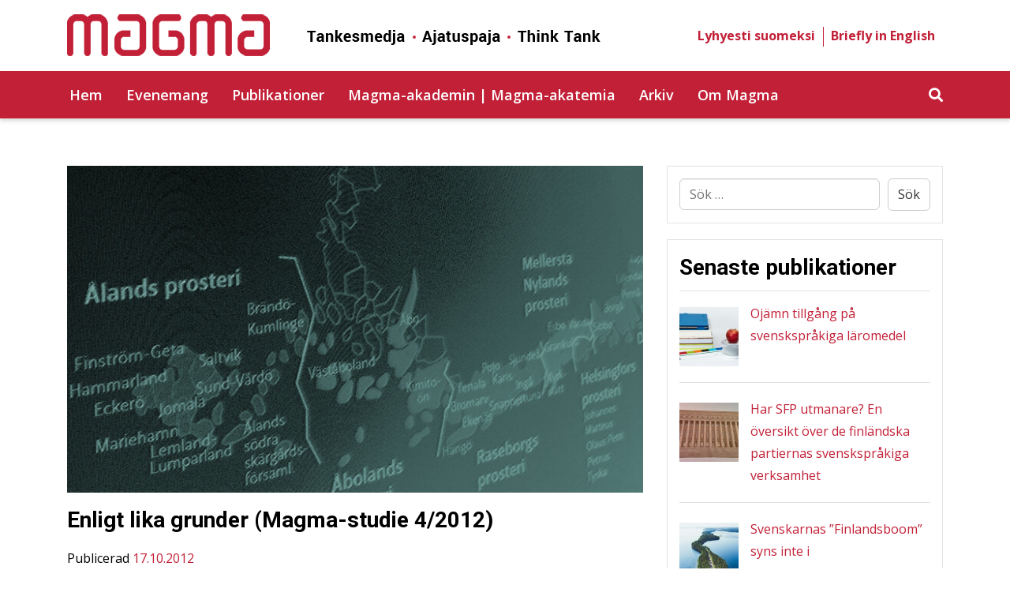

--- FILE ---
content_type: text/html; charset=UTF-8
request_url: https://magma.fi/enligt-lika-grunder-magma-studie-4-2012/
body_size: 10050
content:
<!doctype html>
<html lang="sv-SE" xmlns:og="http://opengraphprotocol.org/schema/" xmlns:fb="http://www.facebook.com/2008/fbml">
<head>
	<meta charset="UTF-8">
	<meta name="viewport" content="width=device-width, initial-scale=1">
	<link rel="profile" href="http://gmpg.org/xfn/11">

    <!-- Google Tag Manager -->
    <script>(function(w,d,s,l,i){w[l]=w[l]||[];w[l].push({'gtm.start':
        new Date().getTime(),event:'gtm.js'});var f=d.getElementsByTagName(s)[0],
    j=d.createElement(s),dl=l!='dataLayer'?'&l='+l:'';j.async=true;j.src=
    'https://www.googletagmanager.com/gtm.js?id='+i+dl;f.parentNode.insertBefore(j,f);
    })(window,document,'script','dataLayer','GTM-KXTGLWF');</script>
    <!-- End Google Tag Manager -->

	<script>var et_site_url='https://magma.fi';var et_post_id='806';function et_core_page_resource_fallback(a,b){"undefined"===typeof b&&(b=a.sheet.cssRules&&0===a.sheet.cssRules.length);b&&(a.onerror=null,a.onload=null,a.href?a.href=et_site_url+"/?et_core_page_resource="+a.id+et_post_id:a.src&&(a.src=et_site_url+"/?et_core_page_resource="+a.id+et_post_id))}
</script><title>Enligt lika grunder (Magma-studie 4/2012) &#8211; Magma</title>
<meta name='robots' content='max-image-preview:large'/>
	<style>img:is([sizes="auto" i], [sizes^="auto," i]) { contain-intrinsic-size: 3000px 1500px }</style>
	<link rel='dns-prefetch' href='//fonts.googleapis.com'/>
<link rel="alternate" type="application/rss+xml" title="Magma &raquo; Webbflöde" href="https://magma.fi/feed/"/>
<link rel="alternate" type="application/rss+xml" title="Magma &raquo; Kommentarsflöde" href="https://magma.fi/comments/feed/"/>
<link rel="alternate" type="application/rss+xml" title="Magma &raquo; Kommentarsflöde för Enligt lika grunder (Magma-studie 4/2012)" href="https://magma.fi/enligt-lika-grunder-magma-studie-4-2012/feed/"/>

    <!-- Search Engine -->
  <meta name="description" content="Utredningen är gjord av biskop emeritus Gustav Björkstrand och är en språkkonsekvensbedömning av de föreslagna strukturmodellerna för den evangelisk lutherska kyrkan i Finland.">
  <meta name="image" content="https://magma.fi/wp-content/uploads/2019/06/75.jpg">
 
  <!-- Schema.org for Google -->
  <meta itemprop="name" content="Enligt lika grunder (Magma-studie 4/2012)">
  <meta itemprop="description" content="Utredningen är gjord av biskop emeritus Gustav Björkstrand och är en språkkonsekvensbedömning av de föreslagna strukturmodellerna för den evangelisk lutherska kyrkan i Finland.">
  <meta itemprop="image" content="https://magma.fi/wp-content/uploads/2019/06/75.jpg">

  <!-- Twitter -->
  <meta name="twitter:card" content="summary">
  <meta name="twitter:title" content="Enligt lika grunder (Magma-studie 4/2012)">
  <meta name="twitter:description" content="Utredningen är gjord av biskop emeritus Gustav Björkstrand och är en språkkonsekvensbedömning av de föreslagna strukturmodellerna för den evangelisk lutherska kyrkan i Finland.">
  <meta name="twitter:image" content="https://magma.fi/wp-content/uploads/2019/06/75.jpg">

  <!-- Open Graph general (Facebook, Pinterest & Google+) -->
  <meta property="og:title" content="Enligt lika grunder (Magma-studie 4/2012)">
  <meta property="og:description" content="Utredningen är gjord av biskop emeritus Gustav Björkstrand och är en språkkonsekvensbedömning av de föreslagna strukturmodellerna för den evangelisk lutherska kyrkan i Finland.">
  <meta property="og:image" content="https://magma.fi/wp-content/uploads/2019/06/75.jpg">
  <meta property="og:image:width" content="750"/>
  <meta property="og:image:height" content="425"/>
  <meta property="og:url" content="https://magma.fi/enligt-lika-grunder-magma-studie-4-2012/">
  <meta property="og:site_name" content="Magma">
  <meta property="og:locale" content="sv-SE">
  <meta property="og:type" content="article">

<script type="text/javascript">
/* <![CDATA[ */
window._wpemojiSettings = {"baseUrl":"https:\/\/s.w.org\/images\/core\/emoji\/15.0.3\/72x72\/","ext":".png","svgUrl":"https:\/\/s.w.org\/images\/core\/emoji\/15.0.3\/svg\/","svgExt":".svg","source":{"concatemoji":"https:\/\/magma.fi\/wp-includes\/js\/wp-emoji-release.min.js?ver=6.7.2"}};
/*! This file is auto-generated */
!function(i,n){var o,s,e;function c(e){try{var t={supportTests:e,timestamp:(new Date).valueOf()};sessionStorage.setItem(o,JSON.stringify(t))}catch(e){}}function p(e,t,n){e.clearRect(0,0,e.canvas.width,e.canvas.height),e.fillText(t,0,0);var t=new Uint32Array(e.getImageData(0,0,e.canvas.width,e.canvas.height).data),r=(e.clearRect(0,0,e.canvas.width,e.canvas.height),e.fillText(n,0,0),new Uint32Array(e.getImageData(0,0,e.canvas.width,e.canvas.height).data));return t.every(function(e,t){return e===r[t]})}function u(e,t,n){switch(t){case"flag":return n(e,"\ud83c\udff3\ufe0f\u200d\u26a7\ufe0f","\ud83c\udff3\ufe0f\u200b\u26a7\ufe0f")?!1:!n(e,"\ud83c\uddfa\ud83c\uddf3","\ud83c\uddfa\u200b\ud83c\uddf3")&&!n(e,"\ud83c\udff4\udb40\udc67\udb40\udc62\udb40\udc65\udb40\udc6e\udb40\udc67\udb40\udc7f","\ud83c\udff4\u200b\udb40\udc67\u200b\udb40\udc62\u200b\udb40\udc65\u200b\udb40\udc6e\u200b\udb40\udc67\u200b\udb40\udc7f");case"emoji":return!n(e,"\ud83d\udc26\u200d\u2b1b","\ud83d\udc26\u200b\u2b1b")}return!1}function f(e,t,n){var r="undefined"!=typeof WorkerGlobalScope&&self instanceof WorkerGlobalScope?new OffscreenCanvas(300,150):i.createElement("canvas"),a=r.getContext("2d",{willReadFrequently:!0}),o=(a.textBaseline="top",a.font="600 32px Arial",{});return e.forEach(function(e){o[e]=t(a,e,n)}),o}function t(e){var t=i.createElement("script");t.src=e,t.defer=!0,i.head.appendChild(t)}"undefined"!=typeof Promise&&(o="wpEmojiSettingsSupports",s=["flag","emoji"],n.supports={everything:!0,everythingExceptFlag:!0},e=new Promise(function(e){i.addEventListener("DOMContentLoaded",e,{once:!0})}),new Promise(function(t){var n=function(){try{var e=JSON.parse(sessionStorage.getItem(o));if("object"==typeof e&&"number"==typeof e.timestamp&&(new Date).valueOf()<e.timestamp+604800&&"object"==typeof e.supportTests)return e.supportTests}catch(e){}return null}();if(!n){if("undefined"!=typeof Worker&&"undefined"!=typeof OffscreenCanvas&&"undefined"!=typeof URL&&URL.createObjectURL&&"undefined"!=typeof Blob)try{var e="postMessage("+f.toString()+"("+[JSON.stringify(s),u.toString(),p.toString()].join(",")+"));",r=new Blob([e],{type:"text/javascript"}),a=new Worker(URL.createObjectURL(r),{name:"wpTestEmojiSupports"});return void(a.onmessage=function(e){c(n=e.data),a.terminate(),t(n)})}catch(e){}c(n=f(s,u,p))}t(n)}).then(function(e){for(var t in e)n.supports[t]=e[t],n.supports.everything=n.supports.everything&&n.supports[t],"flag"!==t&&(n.supports.everythingExceptFlag=n.supports.everythingExceptFlag&&n.supports[t]);n.supports.everythingExceptFlag=n.supports.everythingExceptFlag&&!n.supports.flag,n.DOMReady=!1,n.readyCallback=function(){n.DOMReady=!0}}).then(function(){return e}).then(function(){var e;n.supports.everything||(n.readyCallback(),(e=n.source||{}).concatemoji?t(e.concatemoji):e.wpemoji&&e.twemoji&&(t(e.twemoji),t(e.wpemoji)))}))}((window,document),window._wpemojiSettings);
/* ]]> */
</script>
<style id='wp-emoji-styles-inline-css' type='text/css'>

	img.wp-smiley, img.emoji {
		display: inline !important;
		border: none !important;
		box-shadow: none !important;
		height: 1em !important;
		width: 1em !important;
		margin: 0 0.07em !important;
		vertical-align: -0.1em !important;
		background: none !important;
		padding: 0 !important;
	}
</style>
<link rel='stylesheet' id='wp-block-library-css' href='https://magma.fi/wp-includes/css/dist/block-library/style.min.css?ver=6.7.2' type='text/css' media='all'/>
<style id='classic-theme-styles-inline-css' type='text/css'>
/*! This file is auto-generated */
.wp-block-button__link{color:#fff;background-color:#32373c;border-radius:9999px;box-shadow:none;text-decoration:none;padding:calc(.667em + 2px) calc(1.333em + 2px);font-size:1.125em}.wp-block-file__button{background:#32373c;color:#fff;text-decoration:none}
</style>
<style id='global-styles-inline-css' type='text/css'>
:root{--wp--preset--aspect-ratio--square: 1;--wp--preset--aspect-ratio--4-3: 4/3;--wp--preset--aspect-ratio--3-4: 3/4;--wp--preset--aspect-ratio--3-2: 3/2;--wp--preset--aspect-ratio--2-3: 2/3;--wp--preset--aspect-ratio--16-9: 16/9;--wp--preset--aspect-ratio--9-16: 9/16;--wp--preset--color--black: #000000;--wp--preset--color--cyan-bluish-gray: #abb8c3;--wp--preset--color--white: #ffffff;--wp--preset--color--pale-pink: #f78da7;--wp--preset--color--vivid-red: #cf2e2e;--wp--preset--color--luminous-vivid-orange: #ff6900;--wp--preset--color--luminous-vivid-amber: #fcb900;--wp--preset--color--light-green-cyan: #7bdcb5;--wp--preset--color--vivid-green-cyan: #00d084;--wp--preset--color--pale-cyan-blue: #8ed1fc;--wp--preset--color--vivid-cyan-blue: #0693e3;--wp--preset--color--vivid-purple: #9b51e0;--wp--preset--gradient--vivid-cyan-blue-to-vivid-purple: linear-gradient(135deg,rgba(6,147,227,1) 0%,rgb(155,81,224) 100%);--wp--preset--gradient--light-green-cyan-to-vivid-green-cyan: linear-gradient(135deg,rgb(122,220,180) 0%,rgb(0,208,130) 100%);--wp--preset--gradient--luminous-vivid-amber-to-luminous-vivid-orange: linear-gradient(135deg,rgba(252,185,0,1) 0%,rgba(255,105,0,1) 100%);--wp--preset--gradient--luminous-vivid-orange-to-vivid-red: linear-gradient(135deg,rgba(255,105,0,1) 0%,rgb(207,46,46) 100%);--wp--preset--gradient--very-light-gray-to-cyan-bluish-gray: linear-gradient(135deg,rgb(238,238,238) 0%,rgb(169,184,195) 100%);--wp--preset--gradient--cool-to-warm-spectrum: linear-gradient(135deg,rgb(74,234,220) 0%,rgb(151,120,209) 20%,rgb(207,42,186) 40%,rgb(238,44,130) 60%,rgb(251,105,98) 80%,rgb(254,248,76) 100%);--wp--preset--gradient--blush-light-purple: linear-gradient(135deg,rgb(255,206,236) 0%,rgb(152,150,240) 100%);--wp--preset--gradient--blush-bordeaux: linear-gradient(135deg,rgb(254,205,165) 0%,rgb(254,45,45) 50%,rgb(107,0,62) 100%);--wp--preset--gradient--luminous-dusk: linear-gradient(135deg,rgb(255,203,112) 0%,rgb(199,81,192) 50%,rgb(65,88,208) 100%);--wp--preset--gradient--pale-ocean: linear-gradient(135deg,rgb(255,245,203) 0%,rgb(182,227,212) 50%,rgb(51,167,181) 100%);--wp--preset--gradient--electric-grass: linear-gradient(135deg,rgb(202,248,128) 0%,rgb(113,206,126) 100%);--wp--preset--gradient--midnight: linear-gradient(135deg,rgb(2,3,129) 0%,rgb(40,116,252) 100%);--wp--preset--font-size--small: 13px;--wp--preset--font-size--medium: 20px;--wp--preset--font-size--large: 36px;--wp--preset--font-size--x-large: 42px;--wp--preset--spacing--20: 0.44rem;--wp--preset--spacing--30: 0.67rem;--wp--preset--spacing--40: 1rem;--wp--preset--spacing--50: 1.5rem;--wp--preset--spacing--60: 2.25rem;--wp--preset--spacing--70: 3.38rem;--wp--preset--spacing--80: 5.06rem;--wp--preset--shadow--natural: 6px 6px 9px rgba(0, 0, 0, 0.2);--wp--preset--shadow--deep: 12px 12px 50px rgba(0, 0, 0, 0.4);--wp--preset--shadow--sharp: 6px 6px 0px rgba(0, 0, 0, 0.2);--wp--preset--shadow--outlined: 6px 6px 0px -3px rgba(255, 255, 255, 1), 6px 6px rgba(0, 0, 0, 1);--wp--preset--shadow--crisp: 6px 6px 0px rgba(0, 0, 0, 1);}:where(.is-layout-flex){gap: 0.5em;}:where(.is-layout-grid){gap: 0.5em;}body .is-layout-flex{display: flex;}.is-layout-flex{flex-wrap: wrap;align-items: center;}.is-layout-flex > :is(*, div){margin: 0;}body .is-layout-grid{display: grid;}.is-layout-grid > :is(*, div){margin: 0;}:where(.wp-block-columns.is-layout-flex){gap: 2em;}:where(.wp-block-columns.is-layout-grid){gap: 2em;}:where(.wp-block-post-template.is-layout-flex){gap: 1.25em;}:where(.wp-block-post-template.is-layout-grid){gap: 1.25em;}.has-black-color{color: var(--wp--preset--color--black) !important;}.has-cyan-bluish-gray-color{color: var(--wp--preset--color--cyan-bluish-gray) !important;}.has-white-color{color: var(--wp--preset--color--white) !important;}.has-pale-pink-color{color: var(--wp--preset--color--pale-pink) !important;}.has-vivid-red-color{color: var(--wp--preset--color--vivid-red) !important;}.has-luminous-vivid-orange-color{color: var(--wp--preset--color--luminous-vivid-orange) !important;}.has-luminous-vivid-amber-color{color: var(--wp--preset--color--luminous-vivid-amber) !important;}.has-light-green-cyan-color{color: var(--wp--preset--color--light-green-cyan) !important;}.has-vivid-green-cyan-color{color: var(--wp--preset--color--vivid-green-cyan) !important;}.has-pale-cyan-blue-color{color: var(--wp--preset--color--pale-cyan-blue) !important;}.has-vivid-cyan-blue-color{color: var(--wp--preset--color--vivid-cyan-blue) !important;}.has-vivid-purple-color{color: var(--wp--preset--color--vivid-purple) !important;}.has-black-background-color{background-color: var(--wp--preset--color--black) !important;}.has-cyan-bluish-gray-background-color{background-color: var(--wp--preset--color--cyan-bluish-gray) !important;}.has-white-background-color{background-color: var(--wp--preset--color--white) !important;}.has-pale-pink-background-color{background-color: var(--wp--preset--color--pale-pink) !important;}.has-vivid-red-background-color{background-color: var(--wp--preset--color--vivid-red) !important;}.has-luminous-vivid-orange-background-color{background-color: var(--wp--preset--color--luminous-vivid-orange) !important;}.has-luminous-vivid-amber-background-color{background-color: var(--wp--preset--color--luminous-vivid-amber) !important;}.has-light-green-cyan-background-color{background-color: var(--wp--preset--color--light-green-cyan) !important;}.has-vivid-green-cyan-background-color{background-color: var(--wp--preset--color--vivid-green-cyan) !important;}.has-pale-cyan-blue-background-color{background-color: var(--wp--preset--color--pale-cyan-blue) !important;}.has-vivid-cyan-blue-background-color{background-color: var(--wp--preset--color--vivid-cyan-blue) !important;}.has-vivid-purple-background-color{background-color: var(--wp--preset--color--vivid-purple) !important;}.has-black-border-color{border-color: var(--wp--preset--color--black) !important;}.has-cyan-bluish-gray-border-color{border-color: var(--wp--preset--color--cyan-bluish-gray) !important;}.has-white-border-color{border-color: var(--wp--preset--color--white) !important;}.has-pale-pink-border-color{border-color: var(--wp--preset--color--pale-pink) !important;}.has-vivid-red-border-color{border-color: var(--wp--preset--color--vivid-red) !important;}.has-luminous-vivid-orange-border-color{border-color: var(--wp--preset--color--luminous-vivid-orange) !important;}.has-luminous-vivid-amber-border-color{border-color: var(--wp--preset--color--luminous-vivid-amber) !important;}.has-light-green-cyan-border-color{border-color: var(--wp--preset--color--light-green-cyan) !important;}.has-vivid-green-cyan-border-color{border-color: var(--wp--preset--color--vivid-green-cyan) !important;}.has-pale-cyan-blue-border-color{border-color: var(--wp--preset--color--pale-cyan-blue) !important;}.has-vivid-cyan-blue-border-color{border-color: var(--wp--preset--color--vivid-cyan-blue) !important;}.has-vivid-purple-border-color{border-color: var(--wp--preset--color--vivid-purple) !important;}.has-vivid-cyan-blue-to-vivid-purple-gradient-background{background: var(--wp--preset--gradient--vivid-cyan-blue-to-vivid-purple) !important;}.has-light-green-cyan-to-vivid-green-cyan-gradient-background{background: var(--wp--preset--gradient--light-green-cyan-to-vivid-green-cyan) !important;}.has-luminous-vivid-amber-to-luminous-vivid-orange-gradient-background{background: var(--wp--preset--gradient--luminous-vivid-amber-to-luminous-vivid-orange) !important;}.has-luminous-vivid-orange-to-vivid-red-gradient-background{background: var(--wp--preset--gradient--luminous-vivid-orange-to-vivid-red) !important;}.has-very-light-gray-to-cyan-bluish-gray-gradient-background{background: var(--wp--preset--gradient--very-light-gray-to-cyan-bluish-gray) !important;}.has-cool-to-warm-spectrum-gradient-background{background: var(--wp--preset--gradient--cool-to-warm-spectrum) !important;}.has-blush-light-purple-gradient-background{background: var(--wp--preset--gradient--blush-light-purple) !important;}.has-blush-bordeaux-gradient-background{background: var(--wp--preset--gradient--blush-bordeaux) !important;}.has-luminous-dusk-gradient-background{background: var(--wp--preset--gradient--luminous-dusk) !important;}.has-pale-ocean-gradient-background{background: var(--wp--preset--gradient--pale-ocean) !important;}.has-electric-grass-gradient-background{background: var(--wp--preset--gradient--electric-grass) !important;}.has-midnight-gradient-background{background: var(--wp--preset--gradient--midnight) !important;}.has-small-font-size{font-size: var(--wp--preset--font-size--small) !important;}.has-medium-font-size{font-size: var(--wp--preset--font-size--medium) !important;}.has-large-font-size{font-size: var(--wp--preset--font-size--large) !important;}.has-x-large-font-size{font-size: var(--wp--preset--font-size--x-large) !important;}
:where(.wp-block-post-template.is-layout-flex){gap: 1.25em;}:where(.wp-block-post-template.is-layout-grid){gap: 1.25em;}
:where(.wp-block-columns.is-layout-flex){gap: 2em;}:where(.wp-block-columns.is-layout-grid){gap: 2em;}
:root :where(.wp-block-pullquote){font-size: 1.5em;line-height: 1.6;}
</style>
<link rel='stylesheet' id='scroll_to_top_style-css' href='https://magma.fi/wp-content/plugins/mohd-scroll-to-top/mohd-scroll-to-top.css' type='text/css' media=''/>
<link rel='stylesheet' id='et_monarch-css-css' href='https://magma.fi/wp-content/plugins/monarch/css/style.css?ver=1.4.12' type='text/css' media='all'/>
<link rel='stylesheet' id='et-gf-open-sans-css' href='https://fonts.googleapis.com/css?family=Open+Sans:400,700' type='text/css' media='all'/>
<link rel='stylesheet' id='magma-fonts-css' href='https://fonts.googleapis.com/css?family=Roboto%3A700%7COpen+Sans%3A400%2C400italic%2C600%2C700%2C700italic&#038;ver=6.7.2' type='text/css' media='all'/>
<link rel='stylesheet' id='magma-style-css' href='https://magma.fi/wp-content/themes/magma/style.css?ver=6.7.2' type='text/css' media='all'/>
<link rel='stylesheet' id='srpw-style-css' href='https://magma.fi/wp-content/plugins/smart-recent-posts-widget/assets/css/srpw-frontend.css?ver=6.7.2' type='text/css' media='all'/>
<link rel='stylesheet' id='__EPYT__style-css' href='https://magma.fi/wp-content/plugins/youtube-embed-plus/styles/ytprefs.min.css?ver=14.2.1.3' type='text/css' media='all'/>
<style id='__EPYT__style-inline-css' type='text/css'>

                .epyt-gallery-thumb {
                        width: 33.333%;
                }
                
</style>
<script type="text/javascript" src="https://magma.fi/wp-includes/js/jquery/jquery.min.js?ver=3.7.1" id="jquery-core-js"></script>
<script type="text/javascript" src="https://magma.fi/wp-includes/js/jquery/jquery-migrate.min.js?ver=3.4.1" id="jquery-migrate-js"></script>
<script type="text/javascript" id="__ytprefs__-js-extra">
/* <![CDATA[ */
var _EPYT_ = {"ajaxurl":"https:\/\/magma.fi\/wp-admin\/admin-ajax.php","security":"bf7df06f60","gallery_scrolloffset":"20","eppathtoscripts":"https:\/\/magma.fi\/wp-content\/plugins\/youtube-embed-plus\/scripts\/","eppath":"https:\/\/magma.fi\/wp-content\/plugins\/youtube-embed-plus\/","epresponsiveselector":"[\"iframe.__youtube_prefs__\",\"iframe[src*='youtube.com']\",\"iframe[src*='youtube-nocookie.com']\",\"iframe[data-ep-src*='youtube.com']\",\"iframe[data-ep-src*='youtube-nocookie.com']\",\"iframe[data-ep-gallerysrc*='youtube.com']\"]","epdovol":"1","version":"14.2.1.3","evselector":"iframe.__youtube_prefs__[src], iframe[src*=\"youtube.com\/embed\/\"], iframe[src*=\"youtube-nocookie.com\/embed\/\"]","ajax_compat":"","maxres_facade":"eager","ytapi_load":"light","pause_others":"","stopMobileBuffer":"1","facade_mode":"","not_live_on_channel":"","vi_active":"","vi_js_posttypes":[]};
/* ]]> */
</script>
<script type="text/javascript" src="https://magma.fi/wp-content/plugins/youtube-embed-plus/scripts/ytprefs.min.js?ver=14.2.1.3" id="__ytprefs__-js"></script>
<link rel="https://api.w.org/" href="https://magma.fi/wp-json/"/><link rel="alternate" title="JSON" type="application/json" href="https://magma.fi/wp-json/wp/v2/posts/806"/><link rel="EditURI" type="application/rsd+xml" title="RSD" href="https://magma.fi/xmlrpc.php?rsd"/>
<link rel="canonical" href="https://magma.fi/enligt-lika-grunder-magma-studie-4-2012/"/>
<link rel='shortlink' href='https://magma.fi/?p=806'/>
<link rel="alternate" title="oEmbed (JSON)" type="application/json+oembed" href="https://magma.fi/wp-json/oembed/1.0/embed?url=https%3A%2F%2Fmagma.fi%2Fenligt-lika-grunder-magma-studie-4-2012%2F"/>
<link rel="alternate" title="oEmbed (XML)" type="text/xml+oembed" href="https://magma.fi/wp-json/oembed/1.0/embed?url=https%3A%2F%2Fmagma.fi%2Fenligt-lika-grunder-magma-studie-4-2012%2F&#038;format=xml"/>
<style type="text/css" id="et-social-custom-css">
				 
			</style><link rel="icon" href="https://magma.fi/wp-content/uploads/2019/04/cropped-favicon-150x150.png" sizes="32x32"/>
<link rel="icon" href="https://magma.fi/wp-content/uploads/2019/04/cropped-favicon-300x300.png" sizes="192x192"/>
<link rel="apple-touch-icon" href="https://magma.fi/wp-content/uploads/2019/04/cropped-favicon-300x300.png"/>
<meta name="msapplication-TileImage" content="https://magma.fi/wp-content/uploads/2019/04/cropped-favicon-300x300.png"/>
</head>

<body class="post-template post-template-pub-single-post post-template-pub-single-post-php single single-post postid-806 single-format-standard wp-custom-logo et_monarch">
    <!-- Google Tag Manager (noscript) -->
    <noscript><iframe src="https://www.googletagmanager.com/ns.html?id=GTM-KXTGLWF" height="0" width="0" style="display:none;visibility:hidden"></iframe></noscript>
    <!-- End Google Tag Manager (noscript) -->

<noscript>This website works best with JavaScript enabled! Please enable it in your browser.</noscript>

<a class="skip-link sr-only" href="#content">Skip to content</a>

<header class="mainhead">
	<div class="container">

				<div class="site-logo clearfix">
			<a href="https://magma.fi/" class="custom-logo-link" rel="home"><img width="677" height="54" src="https://magma.fi/wp-content/uploads/2019/05/logo.png" class="custom-logo" alt="Magma" decoding="async" srcset="https://magma.fi/wp-content/uploads/2019/05/logo.png 677w, https://magma.fi/wp-content/uploads/2019/05/logo-300x24.png 300w, https://magma.fi/wp-content/uploads/2019/05/logo-371x30.png 371w" sizes="(max-width: 677px) 100vw, 677px"/></a>		</div>
		<!-- /.site-logo -->

                    <div class="lang-menu">
                <div class="menu-languages-menu-container"><ul id="menu-languages-menu" class="menu"><li id="menu-item-1195" class="menu-item menu-item-type-post_type menu-item-object-page menu-item-1195"><a href="https://magma.fi/suomeksi/">Lyhyesti suomeksi</a></li>
<li id="menu-item-1196" class="menu-item menu-item-type-post_type menu-item-object-page menu-item-1196"><a href="https://magma.fi/in-english/">Briefly in English</a></li>
</ul></div>            </div>
        <!-- /.lang-menu -->

	</div>
</header><!-- /.mainhead -->

<!-- Navigation start -->
<div class="stickywrap">
<nav class="navbar navbar-expand-xl navbar-dark nav-wraptyp20">

    <div class="srch-wrap" id="js-srch-wrap1">
        <div class="container">
            <form role="search" method="get" class="search-form" action="https://magma.fi/">
				<label>
					<span class="screen-reader-text">Sök efter:</span>
					<input type="search" class="search-field" placeholder="Sök …" value="" name="s"/>
				</label>
				<input type="submit" class="search-submit" value="Sök"/>
			</form>            <i class="fas fa-times" id="js-fat1"></i>
        </div><!-- /.container -->
    </div><!-- /.srch-wrap -->

    <div class="container">
        <button class="navbar-toggler" type="button" data-toggle="collapse" data-target="#navbarNavtyp20" aria-controls="navbarNavtyp20" aria-expanded="false" aria-label="Toggle navigation">
            <span class="navbar-toggler-icon"></span>
        </button>

        <i class="fas fa-search" id="js-fas1"></i><!-- /.js-fas1 -->

        <div id="navbarNavtyp20" class="collapse navbar-collapse justify-content-xl-start"><ul id="menu-main-menu" class="nav navbar-nav"><li id="menu-item-26" class="menu-item menu-item-type-post_type menu-item-object-page menu-item-home menu-item-26"><a title="Hem" href="https://magma.fi/">Hem</a></li>
<li id="menu-item-27" class="menu-item menu-item-type-post_type menu-item-object-page menu-item-27"><a title="Evenemang" href="https://magma.fi/evenemang/">Evenemang</a></li>
<li id="menu-item-1150" class="menu-item menu-item-type-post_type menu-item-object-page menu-item-1150"><a title="Publikationer" href="https://magma.fi/publikationer/">Publikationer</a></li>
<li id="menu-item-30" class="menu-item menu-item-type-post_type menu-item-object-page menu-item-30"><a title="Magma-akademin | Magma-akatemia" href="https://magma.fi/magma-akademin/">Magma-akademin | Magma-akatemia</a></li>
<li id="menu-item-31" class="menu-item menu-item-type-post_type menu-item-object-page current_page_parent menu-item-31"><a title="Arkiv" href="https://magma.fi/arkiv/">Arkiv</a></li>
<li id="menu-item-32" class="menu-item menu-item-type-post_type menu-item-object-page menu-item-32"><a title="Om Magma" href="https://magma.fi/om-magma/">Om Magma</a></li>
</ul></div>        
    </div><!-- /.container -->
</nav><!-- /.nav-wraptyp20 -->
</div><!-- /.stickywrap -->
<!-- Navigation end -->

<div id="content" class="site-content">

<div class="main-wrapper">
	<section class="single-pub-pg">
		<div class="container">
			<div class="row">
				<div class="col-lg-8 first-block-lg">

					<main id="main">

													
							<article id="post-806" class="pub-entry post-806 post type-post status-publish format-standard has-post-thumbnail hentry category-publikationer tag-kommunal-och-statsforvaltning tag-magma-studie tag-politik tag-religion-och-kyrka">

								<div class="row single-pub-inner">
									<div class="col-lg-12">
										<header class="entry-header">
											<figure class="entry-image"><img src="https://magma.fi/wp-content/uploads/2019/06/75.jpg" width="750" height="425" alt="Enligt lika grunder (Magma-studie 4/2012)"></figure><h1 class="entry-title">Enligt lika grunder (Magma-studie 4/2012)</h1><span class="posted-on">Publicerad <a href="https://magma.fi/enligt-lika-grunder-magma-studie-4-2012/" rel="bookmark"><time class="entry-date published" datetime="2012-10-17T13:45:54+03:00">17.10.2012</time></a></span><span class="updated-on"> | Uppdaterad <a href="https://magma.fi/enligt-lika-grunder-magma-studie-4-2012/" rel="bookmark"><time class="updated" datetime="2019-08-06T16:17:01+03:00">6.8.2019</time></a></span><div class="tagcloud"><a href="https://magma.fi/tag/kommunal-och-statsforvaltning/" rel="tag">Kommunal- och statsförvaltning</a><a href="https://magma.fi/tag/magma-studie/" rel="tag">Magma-studie</a><a href="https://magma.fi/tag/politik/" rel="tag">Politik</a><a href="https://magma.fi/tag/religion-och-kyrka/" rel="tag">Religion och kyrka</a></div>										</header><!-- /.entry-header -->
										<div class="entry-content">
											<div class="defwp"><div class="et_social_inline et_social_mobile_on et_social_inline_top">
				<div class="et_social_networks et_social_4col et_social_slide et_social_rounded et_social_left et_social_no_animation et_social_withnetworknames et_social_outer_dark">
					
					<ul class="et_social_icons_container"><li class="et_social_facebook">
									<a href="http://www.facebook.com/sharer.php?u=https%3A%2F%2Fmagma.fi%2Fenligt-lika-grunder-magma-studie-4-2012%2F&#038;t=Enligt%20lika%20grunder%20%28Magma-studie%204%2F2012%29" class="et_social_share" rel="nofollow" data-social_name="facebook" data-post_id="806" data-social_type="share" data-location="inline">
										<i class="et_social_icon et_social_icon_facebook"></i><div class="et_social_network_label"><div class="et_social_networkname">Facebook</div></div><span class="et_social_overlay"></span>
									</a>
								</li><li class="et_social_twitter">
									<a href="http://twitter.com/share?text=Enligt%20lika%20grunder%20%28Magma-studie%204%2F2012%29&#038;url=https%3A%2F%2Fmagma.fi%2Fenligt-lika-grunder-magma-studie-4-2012%2F" class="et_social_share" rel="nofollow" data-social_name="twitter" data-post_id="806" data-social_type="share" data-location="inline">
										<i class="et_social_icon et_social_icon_twitter"></i><div class="et_social_network_label"><div class="et_social_networkname">Twitter</div></div><span class="et_social_overlay"></span>
									</a>
								</li></ul>
				</div>
			</div><p>Den förestående kommunstrukturreformen kommer att få betydande konsekvenser för den evangelisk-lutherska kyrkans församlingar. Detta på grund av parokialprincipen, enligt vilken kyrkans medlemmar måste tillhöra en församling inom den kommun där de är bosatta. En betydande konsekvens är att antalet svenska kyrkliga förvaltningsenheter kommer att minska i förhållande till nuläget. Utredningen är gjord av biskop emeritus Gustav Björkstrand och är en språkkonsekvensbedömning av de föreslagna strukturmodellerna för den evangelisk lutherska kyrkan i Finland.</p>
</div>
										</div><!-- /.entry-content -->
										<div class="dld-blck"><div class="dld-pic"><img src="https://magma.fi/wp-content/uploads/2019/06/75-a.jpg" width="200" height="289"></div><div class="dld-lnk"><p>Ladda ner studien <a href="http://magma.fi/wp-content/uploads/2019/06/75.pdf" target="_blank">här</a></p></div></div>									</div>
								</div><!-- /.row .single-post-inner-->

							</article><!-- #post-806 -->

							
	<nav class="navigation post-navigation" aria-label="Inlägg">
		<h2 class="screen-reader-text">Inläggsnavigering</h2>
		<div class="nav-links"><div class="nav-previous"><a href="https://magma.fi/pa-spaning-efter-den-nya-finlandssvenska-identiteten-magma-studie-3-2012/" rel="prev"><i class="fa fa-chevron-left"></i>På spaning efter den nya finlandssvenska identiteten (Magma-studie 3/2012)</a></div><div class="nav-next"><a href="https://magma.fi/enligt-vart-formenande-magma-pamflett-2012/" rel="next"><i class="fa fa-chevron-right"></i>&#8221;Enligt vårt förmenande&#8221; (Magma pamflett 2012)</a></div></div>
	</nav>
					</main><!-- /#main -->

				</div><!-- /.col-lg-8 -->

				<div class="col-lg-4 first-block-lg">
					<aside id="secondary">
						<section id="search-3" class="widget widget_search"><form role="search" method="get" class="search-form" action="https://magma.fi/">
				<label>
					<span class="screen-reader-text">Sök efter:</span>
					<input type="search" class="search-field" placeholder="Sök …" value="" name="s"/>
				</label>
				<input type="submit" class="search-submit" value="Sök"/>
			</form></section><section id="srpw_widget-2" class="widget widget_smart_recent_entries smart_recent_posts"><h2 class="widget-title">Senaste publikationer</h2><div class="srpw-block srpw-default-style "><style>.srpw-thumbnail{
width: 75px;
height: 75px;
}</style><ul class="srpw-ul"><li class="srpw-li srpw-clearfix"><a class="srpw-img srpw-alignleft" href="https://magma.fi/ojamn-tillgang-pa-svensksprakiga-laromedel/" target="_self"><img width="150" height="150" src="https://magma.fi/wp-content/uploads/2025/10/thomas-kolnowski-gqsY28obvH8-unsplash-150x150.jpg" class=" srpw-thumbnail wp-post-image" alt="Ojämn tillgång på svenskspråkiga läromedel" decoding="async" loading="lazy"/></a><div class="srpw-content"><a class="srpw-title" href="https://magma.fi/ojamn-tillgang-pa-svensksprakiga-laromedel/" target="_self">Ojämn tillgång på svenskspråkiga läromedel</a><div class="srpw-meta"></div></div></li><li class="srpw-li srpw-clearfix"><a class="srpw-img srpw-alignleft" href="https://magma.fi/har-sfp-utmanare-en-oversikt-over-de-finlandska-partiernas-svensksprakiga-verksamhet/" target="_self"><img width="150" height="150" src="https://magma.fi/wp-content/uploads/2025/10/tony-ish-K5EY9_SVgdk-unsplash-e1759397463775-150x150.jpg" class=" srpw-thumbnail wp-post-image" alt="Har SFP utmanare? En översikt över de finländska partiernas svenskspråkiga verksamhet" decoding="async" loading="lazy"/></a><div class="srpw-content"><a class="srpw-title" href="https://magma.fi/har-sfp-utmanare-en-oversikt-over-de-finlandska-partiernas-svensksprakiga-verksamhet/" target="_self">Har SFP utmanare? En översikt över de finländska partiernas svenskspråkiga verksamhet</a><div class="srpw-meta"></div></div></li><li class="srpw-li srpw-clearfix"><a class="srpw-img srpw-alignleft" href="https://magma.fi/svenskarnas-finlandsboom-syns-inte-i-overnattningsstatistiken/" target="_self"><img width="150" height="150" src="https://magma.fi/wp-content/uploads/2025/09/taneli-lahtinen-J88r35Ac2ak-unsplash-scaled-e1758030473734-150x150.jpg" class=" srpw-thumbnail wp-post-image" alt="Svenskarnas ”Finlandsboom” syns inte i övernattningsstatistiken" decoding="async" loading="lazy"/></a><div class="srpw-content"><a class="srpw-title" href="https://magma.fi/svenskarnas-finlandsboom-syns-inte-i-overnattningsstatistiken/" target="_self">Svenskarnas ”Finlandsboom” syns inte i övernattningsstatistiken</a><div class="srpw-meta"></div></div></li><li class="srpw-li srpw-clearfix"><a class="srpw-img srpw-alignleft" href="https://magma.fi/svenskfinland-lever-av-industrin-starka-foretag-tryggar-svenskans-framtid/" target="_self"><img width="150" height="150" src="https://magma.fi/wp-content/uploads/2025/05/dan-senior-qp16Xm2EweY-unsplash-150x150.jpg" class=" srpw-thumbnail wp-post-image" alt="Svenskfinland lever av industrin – starka företag tryggar svenskans framtid" decoding="async" loading="lazy"/></a><div class="srpw-content"><a class="srpw-title" href="https://magma.fi/svenskfinland-lever-av-industrin-starka-foretag-tryggar-svenskans-framtid/" target="_self">Svenskfinland lever av industrin – starka företag tryggar svenskans framtid</a><div class="srpw-meta"></div></div></li><li class="srpw-li srpw-clearfix"><a class="srpw-img srpw-alignleft" href="https://magma.fi/integrationsfragan-en-utblick-mot-en-annan-sprakminoritet-i-europa/" target="_self"><img width="150" height="150" src="https://magma.fi/wp-content/uploads/2025/03/priscilla-du-preez-WFBVn6fSgys-unsplash1-150x150.jpg" class=" srpw-thumbnail wp-post-image" alt="Integrationsfrågan -en utblick mot en annan språkminoritet i Europa" decoding="async" loading="lazy"/></a><div class="srpw-content"><a class="srpw-title" href="https://magma.fi/integrationsfragan-en-utblick-mot-en-annan-sprakminoritet-i-europa/" target="_self">Integrationsfrågan -en utblick mot en annan språkminoritet i Europa</a><div class="srpw-meta"></div></div></li></ul></div><!-- Generated by http://wordpress.org/plugins/smart-recent-posts-widget/ --></section>					</aside><!-- #secondary -->
				</div><!-- /.col-lg-4 -->

			</div><!-- /.row -->
		</div><!-- /.container -->
	</section><!-- /.single-post -->
</div><!-- /.main-wrapper -->


</div><!-- #content -->

	<!-- Subscribe section start -->
	<section class="subscb">
		<div class="container">
			<div class="row">
				<div class="col">
								<div class="textwidget"><h1 id="evenemang"></h1>
<script>(function() {
	window.mc4wp = window.mc4wp || {
		listeners: [],
		forms: {
			on: function(evt, cb) {
				window.mc4wp.listeners.push(
					{
						event   : evt,
						callback: cb
					}
				);
			}
		}
	}
})();
</script><!-- Mailchimp for WordPress v4.10.2 - https://wordpress.org/plugins/mailchimp-for-wp/ --><form id="mc4wp-form-1" class="mc4wp-form mc4wp-form-1470" method="post" data-id="1470" data-name="Subscribe"><div class="mc4wp-form-fields"><h2>Vill du få inbjudningar till våra evenemang? Lägg till dig på vår gästlista här.</h2>
<div class="sub-form-wrap">  
<div class="form-group">
  <input type="text" class="form-control" name="FNAME" placeholder="Förnamn*" required>
</div>
<div class="form-group">
  <input type="text" class="form-control" name="LNAME" placeholder="Efternamn*" required>
</div>
<div class="form-group">
  <input type="email" class="form-control" name="EMAIL" placeholder="E-post*" required>
</div>
<input type="submit" value="Skicka"/>
</div>  </div><label style="display: none !important;">Låt detta fält vara tomt om du är människa: <input type="text" name="_mc4wp_honeypot" value="" tabindex="-1" autocomplete="off"/></label><input type="hidden" name="_mc4wp_timestamp" value="1764869815"/><input type="hidden" name="_mc4wp_form_id" value="1470"/><input type="hidden" name="_mc4wp_form_element_id" value="mc4wp-form-1"/><div class="mc4wp-response"></div></form><!-- / Mailchimp for WordPress Plugin -->
</div>
						</div>
			</div>
		</div>
	</section>
	<!-- Subscribe section end -->

<!-- Footer start -->
<footer class="mainfoot">
	<div class="container">
		<div class="row">
							<div class="col-lg-8 offset-lg-2 foot-brand">
					<div class="textwidget custom-html-widget"><p class="footbrnm">
	Tankesmedja Ajatuspaja Think Tank
</p>
<p>
	Eriksgatan 3 B, 00100 Helsingfors
</p>
<p>
	magma@magma.fi
</p></div><div class="menu-footer-social-menu-container"><ul id="menu-footer-social-menu" class="menu"><li id="menu-item-210" class="menu-item menu-item-type-custom menu-item-object-custom menu-item-210"><a target="_blank" href="https://www.facebook.com/tankesmedmagma/"><i class="fab fa-facebook-f"></i></a></li>
<li id="menu-item-211" class="menu-item menu-item-type-custom menu-item-object-custom menu-item-211"><a target="_blank" href="https://twitter.com/TankesmedMagma"><i class="fab fa-twitter"></i></a></li>
</ul></div>				</div>
					</div>
	</div> 
</footer>
<!-- Footer end -->

<a href="#" id="top_anchor">          
    <svg version="1.1" id="Layer_1" xmlns="http://www.w3.org/2000/svg" xmlns:xlink="http://www.w3.org/1999/xlink" x="0px" y="0px" width="40px" height="40px" viewBox="0 0 40 40" enable-background="new 0 0 40 40" xml:space="preserve">
      <circle opacity="0.3" cx="20" cy="20" r="20"/>
      <path fill="#F5F5F5" d="M27.974,26.314c-0.621,0-1.206-0.241-1.646-0.681l-6.327-6.326l-6.326,6.325
      c-0.439,0.439-1.024,0.682-1.646,0.682c-0.622,0-1.207-0.241-1.646-0.681C9.942,25.192,9.7,24.607,9.7,23.985
      s0.243-1.207,0.683-1.646l7.973-7.972c0.44-0.44,1.024-0.682,1.646-0.682c0.621,0,1.206,0.241,1.646,0.681l7.973,7.974
      c0.907,0.907,0.907,2.384,0.001,3.292C29.181,26.072,28.596,26.314,27.974,26.314z"/>
    </svg>

    </a><script>(function() {function maybePrefixUrlField () {
  const value = this.value.trim()
  if (value !== '' && value.indexOf('http') !== 0) {
    this.value = 'http://' + value
  }
}

const urlFields = document.querySelectorAll('.mc4wp-form input[type="url"]')
for (let j = 0; j < urlFields.length; j++) {
  urlFields[j].addEventListener('blur', maybePrefixUrlField)
}
})();</script><script type="text/javascript" src="https://magma.fi/wp-content/plugins/mohd-scroll-to-top/mohd-scroll-to-top.js" id="scroltop-js"></script>
<script type="text/javascript" src="https://magma.fi/wp-content/plugins/monarch/js/idle-timer.min.js?ver=1.4.12" id="et_monarch-idle-js"></script>
<script type="text/javascript" id="et_monarch-custom-js-js-extra">
/* <![CDATA[ */
var monarchSettings = {"ajaxurl":"https:\/\/magma.fi\/wp-admin\/admin-ajax.php","pageurl":"https:\/\/magma.fi\/enligt-lika-grunder-magma-studie-4-2012\/","stats_nonce":"c5cb9ff823","share_counts":"c35f9af777","follow_counts":"5ed41dbd26","total_counts":"7a149881c7","media_single":"2b97694120","media_total":"a6db60a9c5","generate_all_window_nonce":"1cd1f87471","no_img_message":"No images available for sharing on this page"};
/* ]]> */
</script>
<script type="text/javascript" src="https://magma.fi/wp-content/plugins/monarch/js/custom.js?ver=1.4.12" id="et_monarch-custom-js-js"></script>
<script type="text/javascript" src="https://magma.fi/wp-content/themes/magma/js/popper.min.js" id="magma-popper-js-js"></script>
<script type="text/javascript" src="https://magma.fi/wp-content/themes/magma/js/bootstrap.min.js" id="magma-bootstrap-js-js"></script>
<script type="text/javascript" src="https://magma.fi/wp-content/themes/magma/js/scroll-out.min.js" id="magma-scrollout-js-js"></script>
<script type="text/javascript" src="https://magma.fi/wp-content/themes/magma/js/magma-common.js?ver=1.0.0" id="magma-common-js-js"></script>
<script type="text/javascript" src="https://magma.fi/wp-content/themes/magma/js/skip-link-focus-fix.js?ver=20151215" id="magma-skip-link-focus-fix-js"></script>
<script type="text/javascript" src="https://magma.fi/wp-content/plugins/monarch/core/admin/js/common.js?ver=3.20.2" id="et-core-common-js"></script>
<script type="text/javascript" src="https://magma.fi/wp-content/plugins/youtube-embed-plus/scripts/fitvids.min.js?ver=14.2.1.3" id="__ytprefsfitvids__-js"></script>
<script type="text/javascript" defer src="https://magma.fi/wp-content/plugins/mailchimp-for-wp/assets/js/forms.js?ver=4.10.2" id="mc4wp-forms-api-js"></script>

</body>
</html>


--- FILE ---
content_type: text/css
request_url: https://magma.fi/wp-content/plugins/mohd-scroll-to-top/mohd-scroll-to-top.css
body_size: -66
content:
/*Top anchor*/
#top_anchor {
	position:fixed;
	right:2vw;
	cursor:pointer;
	z-index:99999999;
	display:none;
}
#top_anchor svg {
	width:40px;
	height:40px;
}

--- FILE ---
content_type: text/css
request_url: https://magma.fi/wp-content/themes/magma/style.css?ver=6.7.2
body_size: 37748
content:
/*Theme Name: MagmaTheme URI: http://www.mohdchauhan.comAuthor: Mohd. ChauhanAuthor URI: http://www.mohdchauhan.comDescription: Custom theme created by Mohd. Chauhan for magma.fiVersion: 1.0.0Text Domain: magma*/
/*! Bootstrap v4.0.0-beta.2 (https://getbootstrap.com) Copyright 2011-2017 The Bootstrap Authors Copyright 2011-2017 Twitter, Inc. Licensed under MIT (https://github.com/twbs/bootstrap/blob/master/LICENSE) */
:root { --blue: #007bff; --indigo: #6610f2; --purple: #6f42c1; --pink: #e83e8c; --red: #dc3545; --orange: #fd7e14; --yellow: #ffc107; --green: #28a745; --teal: #20c997; --cyan: #17a2b8; --white: #fff; --gray: #868e96; --gray-dark: #343a40; --primary: #007bff; --secondary: #868e96; --success: #28a745; --info: #17a2b8; --warning: #ffc107; --danger: #dc3545; --light: #f8f9fa; --dark: #343a40; --breakpoint-xs: 0; --breakpoint-sm: 576px; --breakpoint-md: 768px; --breakpoint-lg: 992px; --breakpoint-xl: 1200px; --font-family-sans-serif: -apple-system, BlinkMacSystemFont, "Segoe UI", Roboto, "Helvetica Neue", Arial, sans-serif, "Apple Color Emoji", "Segoe UI Emoji", "Segoe UI Symbol"; --font-family-monospace: "SFMono-Regular", Menlo, Monaco, Consolas, "Liberation Mono", "Courier New", monospace; }
@media print { *, *::before, *::after { text-shadow: none !important; box-shadow: none !important; }
  a, a:visited { text-decoration: underline; }
  abbr[title]::after { content: " (" attr(title) ")"; }
  pre { white-space: pre-wrap !important; }
  pre, blockquote { border: 1px solid #999; page-break-inside: avoid; }
  thead { display: table-header-group; }
  tr, img { page-break-inside: avoid; }
  p, h2, h3 { orphans: 3; widows: 3; }
  h2, h3 { page-break-after: avoid; }
  .navbar { display: none; }
  .badge { border: 1px solid #000; }
  .table { border-collapse: collapse !important; }
  .table td, .table th { background-color: #fff !important; }
  .table-bordered th, .table-bordered td { border: 1px solid #ddd !important; } }
*, *::before, *::after { box-sizing: border-box; }
html { font-family: sans-serif; line-height: 1.15; -webkit-text-size-adjust: 100%; -ms-text-size-adjust: 100%; -ms-overflow-style: scrollbar; -webkit-tap-highlight-color: rgba(0, 0, 0, 0); }
@-ms-viewport { width: device-width; }
article, aside, dialog, figcaption, figure, footer, header, hgroup, main, nav, section { display: block; }
body { margin: 0; font-family: -apple-system, BlinkMacSystemFont, "Segoe UI", Roboto, "Helvetica Neue", Arial, sans-serif, "Apple Color Emoji", "Segoe UI Emoji", "Segoe UI Symbol"; font-size: 1rem; font-weight: 400; line-height: 1.5; color: #212529; text-align: left; background-color: #fff; }
[tabindex="-1"]:focus { outline: none !important; }
hr { box-sizing: content-box; height: 0; overflow: visible; }
h1, h2, h3, h4, h5, h6 { margin-top: 0; margin-bottom: 0.5rem; }
p { margin-top: 0; margin-bottom: 1rem; }
abbr[title], abbr[data-original-title] { text-decoration: underline; -webkit-text-decoration: underline dotted; text-decoration: underline dotted; cursor: help; border-bottom: 0; }
address { margin-bottom: 1rem; font-style: normal; line-height: inherit; }
ol, ul, dl { margin-top: 0; margin-bottom: 1rem; }
ol ol, ul ul, ol ul, ul ol { margin-bottom: 0; }
dt { font-weight: 700; }
dd { margin-bottom: .5rem; margin-left: 0; }
blockquote { margin: 0 0 1rem; }
dfn { font-style: italic; }
b, strong { font-weight: bolder; }
small { font-size: 80%; }
sub, sup { position: relative; font-size: 75%; line-height: 0; vertical-align: baseline; }
sub { bottom: -.25em; }
sup { top: -.5em; }
a { color: #007bff; text-decoration: none; background-color: transparent; -webkit-text-decoration-skip: objects; }
a:hover { color: #0056b3; text-decoration: underline; }
a:not([href]):not([tabindex]) { color: inherit; text-decoration: none; }
a:not([href]):not([tabindex]):focus, a:not([href]):not([tabindex]):hover { color: inherit; text-decoration: none; }
a:not([href]):not([tabindex]):focus { outline: 0; }
pre, code, kbd, samp { font-family: monospace, monospace; font-size: 1em; }
pre { margin-top: 0; margin-bottom: 1rem; overflow: auto; -ms-overflow-style: scrollbar; }
figure { margin: 0 0 1rem; }
img { vertical-align: middle; border-style: none; }
svg:not(:root) { overflow: hidden; }
a, area, button, [role="button"], input:not([type="range"]), label, select, summary, textarea { touch-action: manipulation; }
table { border-collapse: collapse; }
caption { padding-top: 0.75rem; padding-bottom: 0.75rem; color: #868e96; text-align: left; caption-side: bottom; }
th { text-align: inherit; }
label { display: inline-block; margin-bottom: .5rem; }
button { border-radius: 0; }
button:focus { outline: 1px dotted; outline: 5px auto -webkit-focus-ring-color; }
input, button, select, optgroup, textarea { margin: 0; font-family: inherit; font-size: inherit; line-height: inherit; }
button, input { overflow: visible; }
button, select { text-transform: none; }
button, html [type="button"], [type="reset"], [type="submit"] { -webkit-appearance: button; }
button::-moz-focus-inner, [type="button"]::-moz-focus-inner, [type="reset"]::-moz-focus-inner, [type="submit"]::-moz-focus-inner { padding: 0; border-style: none; }
input[type="radio"], input[type="checkbox"] { box-sizing: border-box; padding: 0; }
input[type="date"], input[type="time"], input[type="datetime-local"], input[type="month"] { -webkit-appearance: listbox; }
textarea { overflow: auto; resize: vertical; }
fieldset { min-width: 0; padding: 0; margin: 0; border: 0; }
legend { display: block; width: 100%; max-width: 100%; padding: 0; margin-bottom: .5rem; font-size: 1.5rem; line-height: inherit; color: inherit; white-space: normal; }
progress { vertical-align: baseline; }
[type="number"]::-webkit-inner-spin-button, [type="number"]::-webkit-outer-spin-button { height: auto; }
[type="search"] { outline-offset: -2px; -webkit-appearance: none; }
[type="search"]::-webkit-search-cancel-button, [type="search"]::-webkit-search-decoration { -webkit-appearance: none; }
::-webkit-file-upload-button { font: inherit; -webkit-appearance: button; }
output { display: inline-block; }
summary { display: list-item; }
template { display: none; }
[hidden] { display: none !important; }
h1, h2, h3, h4, h5, h6, .h1, .h2, .h3, .h4, .h5, .h6 { margin-bottom: 0.5rem; font-family: inherit; font-weight: 500; line-height: 1.2; color: inherit; }
h1, .h1 { font-size: 2.5rem; }
h2, .h2 { font-size: 2rem; }
h3, .h3 { font-size: 1.75rem; }
h4, .h4 { font-size: 1.5rem; }
h5, .h5 { font-size: 1.25rem; }
h6, .h6 { font-size: 1rem; }
.lead { font-size: 1.25rem; font-weight: 300; }
.display-1 { font-size: 6rem; font-weight: 300; line-height: 1.2; }
.display-2 { font-size: 5.5rem; font-weight: 300; line-height: 1.2; }
.display-3 { font-size: 4.5rem; font-weight: 300; line-height: 1.2; }
.display-4 { font-size: 3.5rem; font-weight: 300; line-height: 1.2; }
hr { margin-top: 1rem; margin-bottom: 1rem; border: 0; border-top: 1px solid rgba(0, 0, 0, 0.1); }
small, .small { font-size: 80%; font-weight: 400; }
mark, .mark { padding: 0.2em; background-color: #fcf8e3; }
.list-unstyled { padding-left: 0; list-style: none; }
.list-inline { padding-left: 0; list-style: none; }
.list-inline-item { display: inline-block; }
.list-inline-item:not(:last-child) { margin-right: 5px; }
.initialism { font-size: 90%; text-transform: uppercase; }
.blockquote { margin-bottom: 1rem; font-size: 1.25rem; }
.blockquote-footer { display: block; font-size: 80%; color: #868e96; }
.blockquote-footer::before { content: "\2014 \00A0"; }
.img-fluid { max-width: 100%; height: auto; }
.img-thumbnail { padding: 0.25rem; background-color: #fff; border: 1px solid #ddd; border-radius: 0.25rem; transition: all 0.2s ease-in-out; max-width: 100%; height: auto; }
.figure { display: inline-block; }
.figure-img { margin-bottom: 0.5rem; line-height: 1; }
.figure-caption { font-size: 90%; color: #868e96; }
code, kbd, pre, samp { font-family: "SFMono-Regular", Menlo, Monaco, Consolas, "Liberation Mono", "Courier New", monospace; }
code { padding: 0.2rem 0.4rem; font-size: 90%; color: #bd4147; background-color: #f8f9fa; border-radius: 0.25rem; }
a > code { padding: 0; color: inherit; background-color: inherit; }
kbd { padding: 0.2rem 0.4rem; font-size: 90%; color: #fff; background-color: #212529; border-radius: 0.2rem; }
kbd kbd { padding: 0; font-size: 100%; font-weight: 700; }
pre { display: block; margin-top: 0; margin-bottom: 1rem; font-size: 90%; color: #212529; }
pre code { padding: 0; font-size: inherit; color: inherit; background-color: transparent; border-radius: 0; }
.pre-scrollable { max-height: 340px; overflow-y: scroll; }
.container { width: 100%; padding-right: 15px; padding-left: 15px; margin-right: auto; margin-left: auto; }
@media (min-width: 576px) { .container { max-width: 540px; } }
@media (min-width: 768px) { .container { max-width: 720px; } }
@media (min-width: 992px) { .container { max-width: 960px; } }
@media (min-width: 1200px) { .container { max-width: 1140px; } }
.container-fluid { width: 100%; padding-right: 15px; padding-left: 15px; margin-right: auto; margin-left: auto; }
.row { display: flex; flex-wrap: wrap; margin-right: -15px; margin-left: -15px; }
.no-gutters { margin-right: 0; margin-left: 0; }
.no-gutters > .col, .no-gutters > [class*="col-"] { padding-right: 0; padding-left: 0; }
.col-1, .col-2, .col-3, .col-4, .col-5, .col-6, .col-7, .col-8, .col-9, .col-10, .col-11, .col-12, .col, .col-auto, .col-sm-1, .col-sm-2, .col-sm-3, .col-sm-4, .col-sm-5, .col-sm-6, .col-sm-7, .col-sm-8, .col-sm-9, .col-sm-10, .col-sm-11, .col-sm-12, .col-sm, .col-sm-auto, .col-md-1, .col-md-2, .col-md-3, .col-md-4, .col-md-5, .col-md-6, .col-md-7, .col-md-8, .col-md-9, .col-md-10, .col-md-11, .col-md-12, .col-md, .col-md-auto, .col-lg-1, .col-lg-2, .col-lg-3, .col-lg-4, .col-lg-5, .col-lg-6, .col-lg-7, .col-lg-8, .col-lg-9, .col-lg-10, .col-lg-11, .col-lg-12, .col-lg, .col-lg-auto, .col-xl-1, .col-xl-2, .col-xl-3, .col-xl-4, .col-xl-5, .col-xl-6, .col-xl-7, .col-xl-8, .col-xl-9, .col-xl-10, .col-xl-11, .col-xl-12, .col-xl, .col-xl-auto { position: relative; width: 100%; min-height: 1px; padding-right: 15px; padding-left: 15px; }
.col { flex-basis: 0; flex-grow: 1; max-width: 100%; }
.col-auto { flex: 0 0 auto; width: auto; max-width: none; }
.col-1 { flex: 0 0 8.33333%; max-width: 8.33333%; }
.col-2 { flex: 0 0 16.66667%; max-width: 16.66667%; }
.col-3 { flex: 0 0 25%; max-width: 25%; }
.col-4 { flex: 0 0 33.33333%; max-width: 33.33333%; }
.col-5 { flex: 0 0 41.66667%; max-width: 41.66667%; }
.col-6 { flex: 0 0 50%; max-width: 50%; }
.col-7 { flex: 0 0 58.33333%; max-width: 58.33333%; }
.col-8 { flex: 0 0 66.66667%; max-width: 66.66667%; }
.col-9 { flex: 0 0 75%; max-width: 75%; }
.col-10 { flex: 0 0 83.33333%; max-width: 83.33333%; }
.col-11 { flex: 0 0 91.66667%; max-width: 91.66667%; }
.col-12 { flex: 0 0 100%; max-width: 100%; }
.order-first { order: -1; }
.order-1 { order: 1; }
.order-2 { order: 2; }
.order-3 { order: 3; }
.order-4 { order: 4; }
.order-5 { order: 5; }
.order-6 { order: 6; }
.order-7 { order: 7; }
.order-8 { order: 8; }
.order-9 { order: 9; }
.order-10 { order: 10; }
.order-11 { order: 11; }
.order-12 { order: 12; }
.offset-1 { margin-left: 8.33333%; }
.offset-2 { margin-left: 16.66667%; }
.offset-3 { margin-left: 25%; }
.offset-4 { margin-left: 33.33333%; }
.offset-5 { margin-left: 41.66667%; }
.offset-6 { margin-left: 50%; }
.offset-7 { margin-left: 58.33333%; }
.offset-8 { margin-left: 66.66667%; }
.offset-9 { margin-left: 75%; }
.offset-10 { margin-left: 83.33333%; }
.offset-11 { margin-left: 91.66667%; }
@media (min-width: 576px) { .col-sm { flex-basis: 0; flex-grow: 1; max-width: 100%; }
  .col-sm-auto { flex: 0 0 auto; width: auto; max-width: none; }
  .col-sm-1 { flex: 0 0 8.33333%; max-width: 8.33333%; }
  .col-sm-2 { flex: 0 0 16.66667%; max-width: 16.66667%; }
  .col-sm-3 { flex: 0 0 25%; max-width: 25%; }
  .col-sm-4 { flex: 0 0 33.33333%; max-width: 33.33333%; }
  .col-sm-5 { flex: 0 0 41.66667%; max-width: 41.66667%; }
  .col-sm-6 { flex: 0 0 50%; max-width: 50%; }
  .col-sm-7 { flex: 0 0 58.33333%; max-width: 58.33333%; }
  .col-sm-8 { flex: 0 0 66.66667%; max-width: 66.66667%; }
  .col-sm-9 { flex: 0 0 75%; max-width: 75%; }
  .col-sm-10 { flex: 0 0 83.33333%; max-width: 83.33333%; }
  .col-sm-11 { flex: 0 0 91.66667%; max-width: 91.66667%; }
  .col-sm-12 { flex: 0 0 100%; max-width: 100%; }
  .order-sm-first { order: -1; }
  .order-sm-1 { order: 1; }
  .order-sm-2 { order: 2; }
  .order-sm-3 { order: 3; }
  .order-sm-4 { order: 4; }
  .order-sm-5 { order: 5; }
  .order-sm-6 { order: 6; }
  .order-sm-7 { order: 7; }
  .order-sm-8 { order: 8; }
  .order-sm-9 { order: 9; }
  .order-sm-10 { order: 10; }
  .order-sm-11 { order: 11; }
  .order-sm-12 { order: 12; }
  .offset-sm-0 { margin-left: 0; }
  .offset-sm-1 { margin-left: 8.33333%; }
  .offset-sm-2 { margin-left: 16.66667%; }
  .offset-sm-3 { margin-left: 25%; }
  .offset-sm-4 { margin-left: 33.33333%; }
  .offset-sm-5 { margin-left: 41.66667%; }
  .offset-sm-6 { margin-left: 50%; }
  .offset-sm-7 { margin-left: 58.33333%; }
  .offset-sm-8 { margin-left: 66.66667%; }
  .offset-sm-9 { margin-left: 75%; }
  .offset-sm-10 { margin-left: 83.33333%; }
  .offset-sm-11 { margin-left: 91.66667%; } }
@media (min-width: 768px) { .col-md { flex-basis: 0; flex-grow: 1; max-width: 100%; }
  .col-md-auto { flex: 0 0 auto; width: auto; max-width: none; }
  .col-md-1 { flex: 0 0 8.33333%; max-width: 8.33333%; }
  .col-md-2 { flex: 0 0 16.66667%; max-width: 16.66667%; }
  .col-md-3 { flex: 0 0 25%; max-width: 25%; }
  .col-md-4 { flex: 0 0 33.33333%; max-width: 33.33333%; }
  .col-md-5 { flex: 0 0 41.66667%; max-width: 41.66667%; }
  .col-md-6 { flex: 0 0 50%; max-width: 50%; }
  .col-md-7 { flex: 0 0 58.33333%; max-width: 58.33333%; }
  .col-md-8 { flex: 0 0 66.66667%; max-width: 66.66667%; }
  .col-md-9 { flex: 0 0 75%; max-width: 75%; }
  .col-md-10 { flex: 0 0 83.33333%; max-width: 83.33333%; }
  .col-md-11 { flex: 0 0 91.66667%; max-width: 91.66667%; }
  .col-md-12 { flex: 0 0 100%; max-width: 100%; }
  .order-md-first { order: -1; }
  .order-md-1 { order: 1; }
  .order-md-2 { order: 2; }
  .order-md-3 { order: 3; }
  .order-md-4 { order: 4; }
  .order-md-5 { order: 5; }
  .order-md-6 { order: 6; }
  .order-md-7 { order: 7; }
  .order-md-8 { order: 8; }
  .order-md-9 { order: 9; }
  .order-md-10 { order: 10; }
  .order-md-11 { order: 11; }
  .order-md-12 { order: 12; }
  .offset-md-0 { margin-left: 0; }
  .offset-md-1 { margin-left: 8.33333%; }
  .offset-md-2 { margin-left: 16.66667%; }
  .offset-md-3 { margin-left: 25%; }
  .offset-md-4 { margin-left: 33.33333%; }
  .offset-md-5 { margin-left: 41.66667%; }
  .offset-md-6 { margin-left: 50%; }
  .offset-md-7 { margin-left: 58.33333%; }
  .offset-md-8 { margin-left: 66.66667%; }
  .offset-md-9 { margin-left: 75%; }
  .offset-md-10 { margin-left: 83.33333%; }
  .offset-md-11 { margin-left: 91.66667%; } }
@media (min-width: 992px) { .col-lg { flex-basis: 0; flex-grow: 1; max-width: 100%; }
  .col-lg-auto { flex: 0 0 auto; width: auto; max-width: none; }
  .col-lg-1 { flex: 0 0 8.33333%; max-width: 8.33333%; }
  .col-lg-2 { flex: 0 0 16.66667%; max-width: 16.66667%; }
  .col-lg-3 { flex: 0 0 25%; max-width: 25%; }
  .col-lg-4 { flex: 0 0 33.33333%; max-width: 33.33333%; }
  .col-lg-5 { flex: 0 0 41.66667%; max-width: 41.66667%; }
  .col-lg-6 { flex: 0 0 50%; max-width: 50%; }
  .col-lg-7 { flex: 0 0 58.33333%; max-width: 58.33333%; }
  .col-lg-8 { flex: 0 0 66.66667%; max-width: 66.66667%; }
  .col-lg-9 { flex: 0 0 75%; max-width: 75%; }
  .col-lg-10 { flex: 0 0 83.33333%; max-width: 83.33333%; }
  .col-lg-11 { flex: 0 0 91.66667%; max-width: 91.66667%; }
  .col-lg-12 { flex: 0 0 100%; max-width: 100%; }
  .order-lg-first { order: -1; }
  .order-lg-1 { order: 1; }
  .order-lg-2 { order: 2; }
  .order-lg-3 { order: 3; }
  .order-lg-4 { order: 4; }
  .order-lg-5 { order: 5; }
  .order-lg-6 { order: 6; }
  .order-lg-7 { order: 7; }
  .order-lg-8 { order: 8; }
  .order-lg-9 { order: 9; }
  .order-lg-10 { order: 10; }
  .order-lg-11 { order: 11; }
  .order-lg-12 { order: 12; }
  .offset-lg-0 { margin-left: 0; }
  .offset-lg-1 { margin-left: 8.33333%; }
  .offset-lg-2 { margin-left: 16.66667%; }
  .offset-lg-3 { margin-left: 25%; }
  .offset-lg-4 { margin-left: 33.33333%; }
  .offset-lg-5 { margin-left: 41.66667%; }
  .offset-lg-6 { margin-left: 50%; }
  .offset-lg-7 { margin-left: 58.33333%; }
  .offset-lg-8 { margin-left: 66.66667%; }
  .offset-lg-9 { margin-left: 75%; }
  .offset-lg-10 { margin-left: 83.33333%; }
  .offset-lg-11 { margin-left: 91.66667%; } }
@media (min-width: 1200px) { .col-xl { flex-basis: 0; flex-grow: 1; max-width: 100%; }
  .col-xl-auto { flex: 0 0 auto; width: auto; max-width: none; }
  .col-xl-1 { flex: 0 0 8.33333%; max-width: 8.33333%; }
  .col-xl-2 { flex: 0 0 16.66667%; max-width: 16.66667%; }
  .col-xl-3 { flex: 0 0 25%; max-width: 25%; }
  .col-xl-4 { flex: 0 0 33.33333%; max-width: 33.33333%; }
  .col-xl-5 { flex: 0 0 41.66667%; max-width: 41.66667%; }
  .col-xl-6 { flex: 0 0 50%; max-width: 50%; }
  .col-xl-7 { flex: 0 0 58.33333%; max-width: 58.33333%; }
  .col-xl-8 { flex: 0 0 66.66667%; max-width: 66.66667%; }
  .col-xl-9 { flex: 0 0 75%; max-width: 75%; }
  .col-xl-10 { flex: 0 0 83.33333%; max-width: 83.33333%; }
  .col-xl-11 { flex: 0 0 91.66667%; max-width: 91.66667%; }
  .col-xl-12 { flex: 0 0 100%; max-width: 100%; }
  .order-xl-first { order: -1; }
  .order-xl-1 { order: 1; }
  .order-xl-2 { order: 2; }
  .order-xl-3 { order: 3; }
  .order-xl-4 { order: 4; }
  .order-xl-5 { order: 5; }
  .order-xl-6 { order: 6; }
  .order-xl-7 { order: 7; }
  .order-xl-8 { order: 8; }
  .order-xl-9 { order: 9; }
  .order-xl-10 { order: 10; }
  .order-xl-11 { order: 11; }
  .order-xl-12 { order: 12; }
  .offset-xl-0 { margin-left: 0; }
  .offset-xl-1 { margin-left: 8.33333%; }
  .offset-xl-2 { margin-left: 16.66667%; }
  .offset-xl-3 { margin-left: 25%; }
  .offset-xl-4 { margin-left: 33.33333%; }
  .offset-xl-5 { margin-left: 41.66667%; }
  .offset-xl-6 { margin-left: 50%; }
  .offset-xl-7 { margin-left: 58.33333%; }
  .offset-xl-8 { margin-left: 66.66667%; }
  .offset-xl-9 { margin-left: 75%; }
  .offset-xl-10 { margin-left: 83.33333%; }
  .offset-xl-11 { margin-left: 91.66667%; } }
.table { width: 100%; max-width: 100%; margin-bottom: 1rem; background-color: transparent; }
.table th, .table td { padding: 0.75rem; vertical-align: top; border-top: 1px solid #e9ecef; }
.table thead th { vertical-align: bottom; border-bottom: 2px solid #e9ecef; }
.table tbody + tbody { border-top: 2px solid #e9ecef; }
.table .table { background-color: #fff; }
.table-sm th, .table-sm td { padding: 0.3rem; }
.table-bordered { border: 1px solid #e9ecef; }
.table-bordered th, .table-bordered td { border: 1px solid #e9ecef; }
.table-bordered thead th, .table-bordered thead td { border-bottom-width: 2px; }
.table-striped tbody tr:nth-of-type(odd) { background-color: rgba(0, 0, 0, 0.05); }
.table-hover tbody tr:hover { background-color: rgba(0, 0, 0, 0.075); }
.table-primary, .table-primary > th, .table-primary > td { background-color: #b8daff; }
.table-hover .table-primary:hover { background-color: #9fcdff; }
.table-hover .table-primary:hover > td, .table-hover .table-primary:hover > th { background-color: #9fcdff; }
.table-secondary, .table-secondary > th, .table-secondary > td { background-color: #dddfe2; }
.table-hover .table-secondary:hover { background-color: #cfd2d6; }
.table-hover .table-secondary:hover > td, .table-hover .table-secondary:hover > th { background-color: #cfd2d6; }
.table-success, .table-success > th, .table-success > td { background-color: #c3e6cb; }
.table-hover .table-success:hover { background-color: #b1dfbb; }
.table-hover .table-success:hover > td, .table-hover .table-success:hover > th { background-color: #b1dfbb; }
.table-info, .table-info > th, .table-info > td { background-color: #bee5eb; }
.table-hover .table-info:hover { background-color: #abdde5; }
.table-hover .table-info:hover > td, .table-hover .table-info:hover > th { background-color: #abdde5; }
.table-warning, .table-warning > th, .table-warning > td { background-color: #ffeeba; }
.table-hover .table-warning:hover { background-color: #ffe8a1; }
.table-hover .table-warning:hover > td, .table-hover .table-warning:hover > th { background-color: #ffe8a1; }
.table-danger, .table-danger > th, .table-danger > td { background-color: #f5c6cb; }
.table-hover .table-danger:hover { background-color: #f1b0b7; }
.table-hover .table-danger:hover > td, .table-hover .table-danger:hover > th { background-color: #f1b0b7; }
.table-light, .table-light > th, .table-light > td { background-color: #fdfdfe; }
.table-hover .table-light:hover { background-color: #ececf6; }
.table-hover .table-light:hover > td, .table-hover .table-light:hover > th { background-color: #ececf6; }
.table-dark, .table-dark > th, .table-dark > td { background-color: #c6c8ca; }
.table-hover .table-dark:hover { background-color: #b9bbbe; }
.table-hover .table-dark:hover > td, .table-hover .table-dark:hover > th { background-color: #b9bbbe; }
.table-active, .table-active > th, .table-active > td { background-color: rgba(0, 0, 0, 0.075); }
.table-hover .table-active:hover { background-color: rgba(0, 0, 0, 0.075); }
.table-hover .table-active:hover > td, .table-hover .table-active:hover > th { background-color: rgba(0, 0, 0, 0.075); }
.table .thead-dark th { color: #fff; background-color: #212529; border-color: #32383e; }
.table .thead-light th { color: #495057; background-color: #e9ecef; border-color: #e9ecef; }
.table-dark { color: #fff; background-color: #212529; }
.table-dark th, .table-dark td, .table-dark thead th { border-color: #32383e; }
.table-dark.table-bordered { border: 0; }
.table-dark.table-striped tbody tr:nth-of-type(odd) { background-color: rgba(255, 255, 255, 0.05); }
.table-dark.table-hover tbody tr:hover { background-color: rgba(255, 255, 255, 0.075); }
@media (max-width: 575px) { .table-responsive-sm { display: block; width: 100%; overflow-x: auto; -webkit-overflow-scrolling: touch; -ms-overflow-style: -ms-autohiding-scrollbar; }
  .table-responsive-sm.table-bordered { border: 0; } }
@media (max-width: 767px) { .table-responsive-md { display: block; width: 100%; overflow-x: auto; -webkit-overflow-scrolling: touch; -ms-overflow-style: -ms-autohiding-scrollbar; }
  .table-responsive-md.table-bordered { border: 0; } }
@media (max-width: 991px) { .table-responsive-lg { display: block; width: 100%; overflow-x: auto; -webkit-overflow-scrolling: touch; -ms-overflow-style: -ms-autohiding-scrollbar; }
  .table-responsive-lg.table-bordered { border: 0; } }
@media (max-width: 1199px) { .table-responsive-xl { display: block; width: 100%; overflow-x: auto; -webkit-overflow-scrolling: touch; -ms-overflow-style: -ms-autohiding-scrollbar; }
  .table-responsive-xl.table-bordered { border: 0; } }
.table-responsive { display: block; width: 100%; overflow-x: auto; -webkit-overflow-scrolling: touch; -ms-overflow-style: -ms-autohiding-scrollbar; }
.table-responsive.table-bordered { border: 0; }
.form-control { display: block; width: 100%; padding: 0.375rem 0.75rem; font-size: 1rem; line-height: 1.5; color: #495057; background-color: #fff; background-image: none; background-clip: padding-box; border: 1px solid #ced4da; border-radius: 0.25rem; transition: border-color ease-in-out 0.15s, box-shadow ease-in-out 0.15s; }
.form-control::-ms-expand { background-color: transparent; border: 0; }
.form-control:focus { color: #495057; background-color: #fff; border-color: #80bdff; outline: none; box-shadow: 0 0 0 0.2rem rgba(0, 123, 255, 0.25); }
.form-control::-moz-placeholder { color: #868e96; opacity: 1; }
.form-control:-ms-input-placeholder { color: #868e96; opacity: 1; }
.form-control::placeholder { color: #868e96; opacity: 1; }
.form-control:disabled, .form-control[readonly] { background-color: #e9ecef; opacity: 1; }
select.form-control:not([size]):not([multiple]) { height: calc(2.25rem + 2px); }
select.form-control:focus::-ms-value { color: #495057; background-color: #fff; }
.form-control-file, .form-control-range { display: block; }
.col-form-label { padding-top: calc(0.375rem + 1px); padding-bottom: calc(0.375rem + 1px); margin-bottom: 0; line-height: 1.5; }
.col-form-label-lg { padding-top: calc(0.5rem + 1px); padding-bottom: calc(0.5rem + 1px); font-size: 1.25rem; line-height: 1.5; }
.col-form-label-sm { padding-top: calc(0.25rem + 1px); padding-bottom: calc(0.25rem + 1px); font-size: 0.875rem; line-height: 1.5; }
.col-form-legend { padding-top: 0.375rem; padding-bottom: 0.375rem; margin-bottom: 0; font-size: 1rem; }
.form-control-plaintext { padding-top: 0.375rem; padding-bottom: 0.375rem; margin-bottom: 0; line-height: 1.5; background-color: transparent; border: solid transparent; border-width: 1px 0; }
.form-control-plaintext.form-control-sm, .input-group-sm > .form-control-plaintext.form-control, .input-group-sm > .form-control-plaintext.input-group-addon, .input-group-sm > .input-group-btn > .form-control-plaintext.btn, .form-control-plaintext.form-control-lg, .input-group-lg > .form-control-plaintext.form-control, .input-group-lg > .form-control-plaintext.input-group-addon, .input-group-lg > .input-group-btn > .form-control-plaintext.btn { padding-right: 0; padding-left: 0; }
.form-control-sm, .input-group-sm > .form-control, .input-group-sm > .input-group-addon, .input-group-sm > .input-group-btn > .btn { padding: 0.25rem 0.5rem; font-size: 0.875rem; line-height: 1.5; border-radius: 0.2rem; }
select.form-control-sm:not([size]):not([multiple]), .input-group-sm > select.form-control:not([size]):not([multiple]), .input-group-sm > select.input-group-addon:not([size]):not([multiple]), .input-group-sm > .input-group-btn > select.btn:not([size]):not([multiple]) { height: calc(1.8125rem + 2px); }
.form-control-lg, .input-group-lg > .form-control, .input-group-lg > .input-group-addon, .input-group-lg > .input-group-btn > .btn { padding: 0.5rem 1rem; font-size: 1.25rem; line-height: 1.5; border-radius: 0.3rem; }
select.form-control-lg:not([size]):not([multiple]), .input-group-lg > select.form-control:not([size]):not([multiple]), .input-group-lg > select.input-group-addon:not([size]):not([multiple]), .input-group-lg > .input-group-btn > select.btn:not([size]):not([multiple]) { height: calc(2.875rem + 2px); }
.form-group { margin-bottom: 1rem; }
.form-text { display: block; margin-top: 0.25rem; }
.form-row { display: flex; flex-wrap: wrap; margin-right: -5px; margin-left: -5px; }
.form-row > .col, .form-row > [class*="col-"] { padding-right: 5px; padding-left: 5px; }
.form-check { position: relative; display: block; margin-bottom: 0.5rem; }
.form-check.disabled .form-check-label { color: #868e96; }
.form-check-label { padding-left: 1.25rem; margin-bottom: 0; }
.form-check-input { position: absolute; margin-top: 0.25rem; margin-left: -1.25rem; }
.form-check-inline { display: inline-block; margin-right: 0.75rem; }
.form-check-inline .form-check-label { vertical-align: middle; }
.valid-feedback { display: none; margin-top: .25rem; font-size: .875rem; color: #28a745; }
.valid-tooltip { position: absolute; top: 100%; z-index: 5; display: none; width: 250px; padding: .5rem; margin-top: .1rem; font-size: .875rem; line-height: 1; color: #fff; background-color: rgba(40, 167, 69, 0.8); border-radius: .2rem; }
.was-validated .form-control:valid, .form-control.is-valid, .was-validated .custom-select:valid, .custom-select.is-valid { border-color: #28a745; }
.was-validated .form-control:valid:focus, .form-control.is-valid:focus, .was-validated .custom-select:valid:focus, .custom-select.is-valid:focus { box-shadow: 0 0 0 0.2rem rgba(40, 167, 69, 0.25); }
.was-validated .form-control:valid ~ .valid-feedback, .was-validated .form-control:valid ~ .valid-tooltip, .form-control.is-valid ~ .valid-feedback, .form-control.is-valid ~ .valid-tooltip, .was-validated .custom-select:valid ~ .valid-feedback, .was-validated .custom-select:valid ~ .valid-tooltip, .custom-select.is-valid ~ .valid-feedback, .custom-select.is-valid ~ .valid-tooltip { display: block; }
.was-validated .form-check-input:valid + .form-check-label, .form-check-input.is-valid + .form-check-label { color: #28a745; }
.was-validated .custom-control-input:valid ~ .custom-control-indicator, .custom-control-input.is-valid ~ .custom-control-indicator { background-color: rgba(40, 167, 69, 0.25); }
.was-validated .custom-control-input:valid ~ .custom-control-description, .custom-control-input.is-valid ~ .custom-control-description { color: #28a745; }
.was-validated .custom-file-input:valid ~ .custom-file-control, .custom-file-input.is-valid ~ .custom-file-control { border-color: #28a745; }
.was-validated .custom-file-input:valid ~ .custom-file-control::before, .custom-file-input.is-valid ~ .custom-file-control::before { border-color: inherit; }
.was-validated .custom-file-input:valid:focus, .custom-file-input.is-valid:focus { box-shadow: 0 0 0 0.2rem rgba(40, 167, 69, 0.25); }
.invalid-feedback { display: none; margin-top: .25rem; font-size: .875rem; color: #dc3545; }
.invalid-tooltip { position: absolute; top: 100%; z-index: 5; display: none; width: 250px; padding: .5rem; margin-top: .1rem; font-size: .875rem; line-height: 1; color: #fff; background-color: rgba(220, 53, 69, 0.8); border-radius: .2rem; }
.was-validated .form-control:invalid, .form-control.is-invalid, .was-validated .custom-select:invalid, .custom-select.is-invalid { border-color: #dc3545; }
.was-validated .form-control:invalid:focus, .form-control.is-invalid:focus, .was-validated .custom-select:invalid:focus, .custom-select.is-invalid:focus { box-shadow: 0 0 0 0.2rem rgba(220, 53, 69, 0.25); }
.was-validated .form-control:invalid ~ .invalid-feedback, .was-validated .form-control:invalid ~ .invalid-tooltip, .form-control.is-invalid ~ .invalid-feedback, .form-control.is-invalid ~ .invalid-tooltip, .was-validated .custom-select:invalid ~ .invalid-feedback, .was-validated .custom-select:invalid ~ .invalid-tooltip, .custom-select.is-invalid ~ .invalid-feedback, .custom-select.is-invalid ~ .invalid-tooltip { display: block; }
.was-validated .form-check-input:invalid + .form-check-label, .form-check-input.is-invalid + .form-check-label { color: #dc3545; }
.was-validated .custom-control-input:invalid ~ .custom-control-indicator, .custom-control-input.is-invalid ~ .custom-control-indicator { background-color: rgba(220, 53, 69, 0.25); }
.was-validated .custom-control-input:invalid ~ .custom-control-description, .custom-control-input.is-invalid ~ .custom-control-description { color: #dc3545; }
.was-validated .custom-file-input:invalid ~ .custom-file-control, .custom-file-input.is-invalid ~ .custom-file-control { border-color: #dc3545; }
.was-validated .custom-file-input:invalid ~ .custom-file-control::before, .custom-file-input.is-invalid ~ .custom-file-control::before { border-color: inherit; }
.was-validated .custom-file-input:invalid:focus, .custom-file-input.is-invalid:focus { box-shadow: 0 0 0 0.2rem rgba(220, 53, 69, 0.25); }
.form-inline { display: flex; flex-flow: row wrap; align-items: center; }
.form-inline .form-check { width: 100%; }
@media (min-width: 576px) { .form-inline label { display: flex; align-items: center; justify-content: center; margin-bottom: 0; }
  .form-inline .form-group { display: flex; flex: 0 0 auto; flex-flow: row wrap; align-items: center; margin-bottom: 0; }
  .form-inline .form-control { display: inline-block; width: auto; vertical-align: middle; }
  .form-inline .form-control-plaintext { display: inline-block; }
  .form-inline .input-group { width: auto; }
  .form-inline .form-check { display: flex; align-items: center; justify-content: center; width: auto; margin-top: 0; margin-bottom: 0; }
  .form-inline .form-check-label { padding-left: 0; }
  .form-inline .form-check-input { position: relative; margin-top: 0; margin-right: 0.25rem; margin-left: 0; }
  .form-inline .custom-control { display: flex; align-items: center; justify-content: center; padding-left: 0; }
  .form-inline .custom-control-indicator { position: static; display: inline-block; margin-right: 0.25rem; vertical-align: text-bottom; }
  .form-inline .has-feedback .form-control-feedback { top: 0; } }
.btn { display: inline-block; font-weight: 400; text-align: center; white-space: nowrap; vertical-align: middle; -webkit-user-select: none; -moz-user-select: none; -ms-user-select: none; user-select: none; border: 1px solid transparent; padding: 0.375rem 0.75rem; font-size: 1rem; line-height: 1.5; border-radius: 0.25rem; transition: background-color 0.15s ease-in-out, border-color 0.15s ease-in-out, box-shadow 0.15s ease-in-out; }
.btn:focus, .btn:hover { text-decoration: none; }
.btn:focus, .btn.focus { outline: 0; box-shadow: 0 0 0 0.2rem rgba(0, 123, 255, 0.25); }
.btn.disabled, .btn:disabled { opacity: .65; }
.btn:not([disabled]):not(.disabled):active, .btn:not([disabled]):not(.disabled).active { background-image: none; }
a.btn.disabled, fieldset[disabled] a.btn { pointer-events: none; }
.btn-primary { color: #fff; background-color: #007bff; border-color: #007bff; }
.btn-primary:hover { color: #fff; background-color: #0069d9; border-color: #0062cc; }
.btn-primary:focus, .btn-primary.focus { box-shadow: 0 0 0 0.2rem rgba(0, 123, 255, 0.5); }
.btn-primary.disabled, .btn-primary:disabled { background-color: #007bff; border-color: #007bff; }
.btn-primary:not([disabled]):not(.disabled):active, .btn-primary:not([disabled]):not(.disabled).active, .show > .btn-primary.dropdown-toggle { color: #fff; background-color: #0062cc; border-color: #005cbf; box-shadow: 0 0 0 0.2rem rgba(0, 123, 255, 0.5); }
.btn-secondary { color: #fff; background-color: #868e96; border-color: #868e96; }
.btn-secondary:hover { color: #fff; background-color: #727b84; border-color: #6c757d; }
.btn-secondary:focus, .btn-secondary.focus { box-shadow: 0 0 0 0.2rem rgba(134, 142, 150, 0.5); }
.btn-secondary.disabled, .btn-secondary:disabled { background-color: #868e96; border-color: #868e96; }
.btn-secondary:not([disabled]):not(.disabled):active, .btn-secondary:not([disabled]):not(.disabled).active, .show > .btn-secondary.dropdown-toggle { color: #fff; background-color: #6c757d; border-color: #666e76; box-shadow: 0 0 0 0.2rem rgba(134, 142, 150, 0.5); }
.btn-success { color: #fff; background-color: #28a745; border-color: #28a745; }
.btn-success:hover { color: #fff; background-color: #218838; border-color: #1e7e34; }
.btn-success:focus, .btn-success.focus { box-shadow: 0 0 0 0.2rem rgba(40, 167, 69, 0.5); }
.btn-success.disabled, .btn-success:disabled { background-color: #28a745; border-color: #28a745; }
.btn-success:not([disabled]):not(.disabled):active, .btn-success:not([disabled]):not(.disabled).active, .show > .btn-success.dropdown-toggle { color: #fff; background-color: #1e7e34; border-color: #1c7430; box-shadow: 0 0 0 0.2rem rgba(40, 167, 69, 0.5); }
.btn-info { color: #fff; background-color: #17a2b8; border-color: #17a2b8; }
.btn-info:hover { color: #fff; background-color: #138496; border-color: #117a8b; }
.btn-info:focus, .btn-info.focus { box-shadow: 0 0 0 0.2rem rgba(23, 162, 184, 0.5); }
.btn-info.disabled, .btn-info:disabled { background-color: #17a2b8; border-color: #17a2b8; }
.btn-info:not([disabled]):not(.disabled):active, .btn-info:not([disabled]):not(.disabled).active, .show > .btn-info.dropdown-toggle { color: #fff; background-color: #117a8b; border-color: #10707f; box-shadow: 0 0 0 0.2rem rgba(23, 162, 184, 0.5); }
.btn-warning { color: #111; background-color: #ffc107; border-color: #ffc107; }
.btn-warning:hover { color: #111; background-color: #e0a800; border-color: #d39e00; }
.btn-warning:focus, .btn-warning.focus { box-shadow: 0 0 0 0.2rem rgba(255, 193, 7, 0.5); }
.btn-warning.disabled, .btn-warning:disabled { background-color: #ffc107; border-color: #ffc107; }
.btn-warning:not([disabled]):not(.disabled):active, .btn-warning:not([disabled]):not(.disabled).active, .show > .btn-warning.dropdown-toggle { color: #111; background-color: #d39e00; border-color: #c69500; box-shadow: 0 0 0 0.2rem rgba(255, 193, 7, 0.5); }
.btn-danger { color: #fff; background-color: #dc3545; border-color: #dc3545; }
.btn-danger:hover { color: #fff; background-color: #c82333; border-color: #bd2130; }
.btn-danger:focus, .btn-danger.focus { box-shadow: 0 0 0 0.2rem rgba(220, 53, 69, 0.5); }
.btn-danger.disabled, .btn-danger:disabled { background-color: #dc3545; border-color: #dc3545; }
.btn-danger:not([disabled]):not(.disabled):active, .btn-danger:not([disabled]):not(.disabled).active, .show > .btn-danger.dropdown-toggle { color: #fff; background-color: #bd2130; border-color: #b21f2d; box-shadow: 0 0 0 0.2rem rgba(220, 53, 69, 0.5); }
.btn-light { color: #111; background-color: #f8f9fa; border-color: #f8f9fa; }
.btn-light:hover { color: #111; background-color: #e2e6ea; border-color: #dae0e5; }
.btn-light:focus, .btn-light.focus { box-shadow: 0 0 0 0.2rem rgba(248, 249, 250, 0.5); }
.btn-light.disabled, .btn-light:disabled { background-color: #f8f9fa; border-color: #f8f9fa; }
.btn-light:not([disabled]):not(.disabled):active, .btn-light:not([disabled]):not(.disabled).active, .show > .btn-light.dropdown-toggle { color: #111; background-color: #dae0e5; border-color: #d3d9df; box-shadow: 0 0 0 0.2rem rgba(248, 249, 250, 0.5); }
.btn-dark { color: #fff; background-color: #343a40; border-color: #343a40; }
.btn-dark:hover { color: #fff; background-color: #23272b; border-color: #1d2124; }
.btn-dark:focus, .btn-dark.focus { box-shadow: 0 0 0 0.2rem rgba(52, 58, 64, 0.5); }
.btn-dark.disabled, .btn-dark:disabled { background-color: #343a40; border-color: #343a40; }
.btn-dark:not([disabled]):not(.disabled):active, .btn-dark:not([disabled]):not(.disabled).active, .show > .btn-dark.dropdown-toggle { color: #fff; background-color: #1d2124; border-color: #171a1d; box-shadow: 0 0 0 0.2rem rgba(52, 58, 64, 0.5); }
.btn-outline-primary { color: #007bff; background-color: transparent; background-image: none; border-color: #007bff; }
.btn-outline-primary:hover { color: #fff; background-color: #007bff; border-color: #007bff; }
.btn-outline-primary:focus, .btn-outline-primary.focus { box-shadow: 0 0 0 0.2rem rgba(0, 123, 255, 0.5); }
.btn-outline-primary.disabled, .btn-outline-primary:disabled { color: #007bff; background-color: transparent; }
.btn-outline-primary:not([disabled]):not(.disabled):active, .btn-outline-primary:not([disabled]):not(.disabled).active, .show > .btn-outline-primary.dropdown-toggle { color: #fff; background-color: #007bff; border-color: #007bff; box-shadow: 0 0 0 0.2rem rgba(0, 123, 255, 0.5); }
.btn-outline-secondary { color: #868e96; background-color: transparent; background-image: none; border-color: #868e96; }
.btn-outline-secondary:hover { color: #fff; background-color: #868e96; border-color: #868e96; }
.btn-outline-secondary:focus, .btn-outline-secondary.focus { box-shadow: 0 0 0 0.2rem rgba(134, 142, 150, 0.5); }
.btn-outline-secondary.disabled, .btn-outline-secondary:disabled { color: #868e96; background-color: transparent; }
.btn-outline-secondary:not([disabled]):not(.disabled):active, .btn-outline-secondary:not([disabled]):not(.disabled).active, .show > .btn-outline-secondary.dropdown-toggle { color: #fff; background-color: #868e96; border-color: #868e96; box-shadow: 0 0 0 0.2rem rgba(134, 142, 150, 0.5); }
.btn-outline-success { color: #28a745; background-color: transparent; background-image: none; border-color: #28a745; }
.btn-outline-success:hover { color: #fff; background-color: #28a745; border-color: #28a745; }
.btn-outline-success:focus, .btn-outline-success.focus { box-shadow: 0 0 0 0.2rem rgba(40, 167, 69, 0.5); }
.btn-outline-success.disabled, .btn-outline-success:disabled { color: #28a745; background-color: transparent; }
.btn-outline-success:not([disabled]):not(.disabled):active, .btn-outline-success:not([disabled]):not(.disabled).active, .show > .btn-outline-success.dropdown-toggle { color: #fff; background-color: #28a745; border-color: #28a745; box-shadow: 0 0 0 0.2rem rgba(40, 167, 69, 0.5); }
.btn-outline-info { color: #17a2b8; background-color: transparent; background-image: none; border-color: #17a2b8; }
.btn-outline-info:hover { color: #fff; background-color: #17a2b8; border-color: #17a2b8; }
.btn-outline-info:focus, .btn-outline-info.focus { box-shadow: 0 0 0 0.2rem rgba(23, 162, 184, 0.5); }
.btn-outline-info.disabled, .btn-outline-info:disabled { color: #17a2b8; background-color: transparent; }
.btn-outline-info:not([disabled]):not(.disabled):active, .btn-outline-info:not([disabled]):not(.disabled).active, .show > .btn-outline-info.dropdown-toggle { color: #fff; background-color: #17a2b8; border-color: #17a2b8; box-shadow: 0 0 0 0.2rem rgba(23, 162, 184, 0.5); }
.btn-outline-warning { color: #ffc107; background-color: transparent; background-image: none; border-color: #ffc107; }
.btn-outline-warning:hover { color: #fff; background-color: #ffc107; border-color: #ffc107; }
.btn-outline-warning:focus, .btn-outline-warning.focus { box-shadow: 0 0 0 0.2rem rgba(255, 193, 7, 0.5); }
.btn-outline-warning.disabled, .btn-outline-warning:disabled { color: #ffc107; background-color: transparent; }
.btn-outline-warning:not([disabled]):not(.disabled):active, .btn-outline-warning:not([disabled]):not(.disabled).active, .show > .btn-outline-warning.dropdown-toggle { color: #fff; background-color: #ffc107; border-color: #ffc107; box-shadow: 0 0 0 0.2rem rgba(255, 193, 7, 0.5); }
.btn-outline-danger { color: #dc3545; background-color: transparent; background-image: none; border-color: #dc3545; }
.btn-outline-danger:hover { color: #fff; background-color: #dc3545; border-color: #dc3545; }
.btn-outline-danger:focus, .btn-outline-danger.focus { box-shadow: 0 0 0 0.2rem rgba(220, 53, 69, 0.5); }
.btn-outline-danger.disabled, .btn-outline-danger:disabled { color: #dc3545; background-color: transparent; }
.btn-outline-danger:not([disabled]):not(.disabled):active, .btn-outline-danger:not([disabled]):not(.disabled).active, .show > .btn-outline-danger.dropdown-toggle { color: #fff; background-color: #dc3545; border-color: #dc3545; box-shadow: 0 0 0 0.2rem rgba(220, 53, 69, 0.5); }
.btn-outline-light { color: #f8f9fa; background-color: transparent; background-image: none; border-color: #f8f9fa; }
.btn-outline-light:hover { color: #212529; background-color: #f8f9fa; border-color: #f8f9fa; }
.btn-outline-light:focus, .btn-outline-light.focus { box-shadow: 0 0 0 0.2rem rgba(248, 249, 250, 0.5); }
.btn-outline-light.disabled, .btn-outline-light:disabled { color: #f8f9fa; background-color: transparent; }
.btn-outline-light:not([disabled]):not(.disabled):active, .btn-outline-light:not([disabled]):not(.disabled).active, .show > .btn-outline-light.dropdown-toggle { color: #212529; background-color: #f8f9fa; border-color: #f8f9fa; box-shadow: 0 0 0 0.2rem rgba(248, 249, 250, 0.5); }
.btn-outline-dark { color: #343a40; background-color: transparent; background-image: none; border-color: #343a40; }
.btn-outline-dark:hover { color: #fff; background-color: #343a40; border-color: #343a40; }
.btn-outline-dark:focus, .btn-outline-dark.focus { box-shadow: 0 0 0 0.2rem rgba(52, 58, 64, 0.5); }
.btn-outline-dark.disabled, .btn-outline-dark:disabled { color: #343a40; background-color: transparent; }
.btn-outline-dark:not([disabled]):not(.disabled):active, .btn-outline-dark:not([disabled]):not(.disabled).active, .show > .btn-outline-dark.dropdown-toggle { color: #fff; background-color: #343a40; border-color: #343a40; box-shadow: 0 0 0 0.2rem rgba(52, 58, 64, 0.5); }
.btn-link { font-weight: 400; color: #007bff; background-color: transparent; }
.btn-link:hover { color: #0056b3; text-decoration: underline; background-color: transparent; border-color: transparent; }
.btn-link:focus, .btn-link.focus { border-color: transparent; box-shadow: none; }
.btn-link:disabled, .btn-link.disabled { color: #868e96; }
.btn-lg, .btn-group-lg > .btn { padding: 0.5rem 1rem; font-size: 1.25rem; line-height: 1.5; border-radius: 0.3rem; }
.btn-sm, .btn-group-sm > .btn { padding: 0.25rem 0.5rem; font-size: 0.875rem; line-height: 1.5; border-radius: 0.2rem; }
.btn-block { display: block; width: 100%; }
.btn-block + .btn-block { margin-top: 0.5rem; }
input[type="submit"].btn-block, input[type="reset"].btn-block, input[type="button"].btn-block { width: 100%; }
.fade { opacity: 0; transition: opacity 0.15s linear; }
.fade.show { opacity: 1; }
.collapse { display: none; }
.collapse.show { display: block; }
tr.collapse.show { display: table-row; }
tbody.collapse.show { display: table-row-group; }
.collapsing { position: relative; height: 0; overflow: hidden; transition: height 0.35s ease; }
.dropup, .dropdown { position: relative; }
.dropdown-toggle::after { display: inline-block; width: 0; height: 0; margin-left: 0.255em; vertical-align: 0.255em; content: ""; border-top: 0.3em solid; border-right: 0.3em solid transparent; border-bottom: 0; border-left: 0.3em solid transparent; }
.dropdown-toggle:empty::after { margin-left: 0; }
.dropdown-menu { position: absolute; top: 100%; left: 0; z-index: 1000; display: none; float: left; min-width: 10rem; padding: 0.5rem 0; margin: 0.125rem 0 0; font-size: 1rem; color: #212529; text-align: left; list-style: none; background-color: #fff; background-clip: padding-box; border: 1px solid rgba(0, 0, 0, 0.15); border-radius: 0.25rem; }
.dropup .dropdown-menu { margin-top: 0; margin-bottom: 0.125rem; }
.dropup .dropdown-toggle::after { display: inline-block; width: 0; height: 0; margin-left: 0.255em; vertical-align: 0.255em; content: ""; border-top: 0; border-right: 0.3em solid transparent; border-bottom: 0.3em solid; border-left: 0.3em solid transparent; }
.dropup .dropdown-toggle:empty::after { margin-left: 0; }
.dropdown-divider { height: 0; margin: 0.5rem 0; overflow: hidden; border-top: 1px solid #e9ecef; }
.dropdown-item { display: block; width: 100%; padding: 0.25rem 1.5rem; clear: both; font-weight: 400; color: #212529; text-align: inherit; white-space: nowrap; background: none; border: 0; }
.dropdown-item:focus, .dropdown-item:hover { color: #16181b; text-decoration: none; background-color: #f8f9fa; }
.dropdown-item.active, .dropdown-item:active { color: #fff; text-decoration: none; background-color: #007bff; }
.dropdown-item.disabled, .dropdown-item:disabled { color: #868e96; background-color: transparent; }
.dropdown-menu.show { display: block; }
.dropdown-header { display: block; padding: 0.5rem 1.5rem; margin-bottom: 0; font-size: 0.875rem; color: #868e96; white-space: nowrap; }
.btn-group, .btn-group-vertical { position: relative; display: inline-flex; vertical-align: middle; }
.btn-group > .btn, .btn-group-vertical > .btn { position: relative; flex: 0 1 auto; }
.btn-group > .btn:hover, .btn-group-vertical > .btn:hover { z-index: 2; }
.btn-group > .btn:focus, .btn-group > .btn:active, .btn-group > .btn.active, .btn-group-vertical > .btn:focus, .btn-group-vertical > .btn:active, .btn-group-vertical > .btn.active { z-index: 2; }
.btn-group .btn + .btn, .btn-group .btn + .btn-group, .btn-group .btn-group + .btn, .btn-group .btn-group + .btn-group, .btn-group-vertical .btn + .btn, .btn-group-vertical .btn + .btn-group, .btn-group-vertical .btn-group + .btn, .btn-group-vertical .btn-group + .btn-group { margin-left: -1px; }
.btn-toolbar { display: flex; flex-wrap: wrap; justify-content: flex-start; }
.btn-toolbar .input-group { width: auto; }
.btn-group > .btn:not(:first-child):not(:last-child):not(.dropdown-toggle) { border-radius: 0; }
.btn-group > .btn:first-child { margin-left: 0; }
.btn-group > .btn:first-child:not(:last-child):not(.dropdown-toggle) { border-top-right-radius: 0; border-bottom-right-radius: 0; }
.btn-group > .btn:last-child:not(:first-child), .btn-group > .dropdown-toggle:not(:first-child) { border-top-left-radius: 0; border-bottom-left-radius: 0; }
.btn-group > .btn-group { float: left; }
.btn-group > .btn-group:not(:first-child):not(:last-child) > .btn { border-radius: 0; }
.btn-group > .btn-group:first-child:not(:last-child) > .btn:last-child, .btn-group > .btn-group:first-child:not(:last-child) > .dropdown-toggle { border-top-right-radius: 0; border-bottom-right-radius: 0; }
.btn-group > .btn-group:last-child:not(:first-child) > .btn:first-child { border-top-left-radius: 0; border-bottom-left-radius: 0; }
.btn + .dropdown-toggle-split { padding-right: 0.5625rem; padding-left: 0.5625rem; }
.btn + .dropdown-toggle-split::after { margin-left: 0; }
.btn-sm + .dropdown-toggle-split, .btn-group-sm > .btn + .dropdown-toggle-split { padding-right: 0.375rem; padding-left: 0.375rem; }
.btn-lg + .dropdown-toggle-split, .btn-group-lg > .btn + .dropdown-toggle-split { padding-right: 0.75rem; padding-left: 0.75rem; }
.btn-group-vertical { flex-direction: column; align-items: flex-start; justify-content: center; }
.btn-group-vertical .btn, .btn-group-vertical .btn-group { width: 100%; }
.btn-group-vertical > .btn + .btn, .btn-group-vertical > .btn + .btn-group, .btn-group-vertical > .btn-group + .btn, .btn-group-vertical > .btn-group + .btn-group { margin-top: -1px; margin-left: 0; }
.btn-group-vertical > .btn:not(:first-child):not(:last-child) { border-radius: 0; }
.btn-group-vertical > .btn:first-child:not(:last-child) { border-bottom-right-radius: 0; border-bottom-left-radius: 0; }
.btn-group-vertical > .btn:last-child:not(:first-child) { border-top-left-radius: 0; border-top-right-radius: 0; }
.btn-group-vertical > .btn-group:not(:first-child):not(:last-child) > .btn { border-radius: 0; }
.btn-group-vertical > .btn-group:first-child:not(:last-child) > .btn:last-child, .btn-group-vertical > .btn-group:first-child:not(:last-child) > .dropdown-toggle { border-bottom-right-radius: 0; border-bottom-left-radius: 0; }
.btn-group-vertical > .btn-group:last-child:not(:first-child) > .btn:first-child { border-top-left-radius: 0; border-top-right-radius: 0; }
[data-toggle="buttons"] > .btn input[type="radio"], [data-toggle="buttons"] > .btn input[type="checkbox"], [data-toggle="buttons"] > .btn-group > .btn input[type="radio"], [data-toggle="buttons"] > .btn-group > .btn input[type="checkbox"] { position: absolute; clip: rect(0, 0, 0, 0); pointer-events: none; }
.input-group { position: relative; display: flex; align-items: stretch; width: 100%; }
.input-group .form-control { position: relative; z-index: 2; flex: 1 1 auto; width: 1%; margin-bottom: 0; }
.input-group .form-control:focus, .input-group .form-control:active, .input-group .form-control:hover { z-index: 3; }
.input-group-addon, .input-group-btn, .input-group .form-control { display: flex; align-items: center; }
.input-group-addon:not(:first-child):not(:last-child), .input-group-btn:not(:first-child):not(:last-child), .input-group .form-control:not(:first-child):not(:last-child) { border-radius: 0; }
.input-group-addon, .input-group-btn { white-space: nowrap; }
.input-group-addon { padding: 0.375rem 0.75rem; margin-bottom: 0; font-size: 1rem; font-weight: 400; line-height: 1.5; color: #495057; text-align: center; background-color: #e9ecef; border: 1px solid #ced4da; border-radius: 0.25rem; }
.input-group-addon.form-control-sm, .input-group-sm > .input-group-addon, .input-group-sm > .input-group-btn > .input-group-addon.btn { padding: 0.25rem 0.5rem; font-size: 0.875rem; border-radius: 0.2rem; }
.input-group-addon.form-control-lg, .input-group-lg > .input-group-addon, .input-group-lg > .input-group-btn > .input-group-addon.btn { padding: 0.5rem 1rem; font-size: 1.25rem; border-radius: 0.3rem; }
.input-group-addon input[type="radio"], .input-group-addon input[type="checkbox"] { margin-top: 0; }
.input-group .form-control:not(:last-child), .input-group-addon:not(:last-child), .input-group-btn:not(:last-child) > .btn, .input-group-btn:not(:last-child) > .btn-group > .btn, .input-group-btn:not(:last-child) > .dropdown-toggle, .input-group-btn:not(:first-child) > .btn:not(:last-child):not(.dropdown-toggle), .input-group-btn:not(:first-child) > .btn-group:not(:last-child) > .btn { border-top-right-radius: 0; border-bottom-right-radius: 0; }
.input-group-addon:not(:last-child) { border-right: 0; }
.input-group .form-control:not(:first-child), .input-group-addon:not(:first-child), .input-group-btn:not(:first-child) > .btn, .input-group-btn:not(:first-child) > .btn-group > .btn, .input-group-btn:not(:first-child) > .dropdown-toggle, .input-group-btn:not(:last-child) > .btn:not(:first-child), .input-group-btn:not(:last-child) > .btn-group:not(:first-child) > .btn { border-top-left-radius: 0; border-bottom-left-radius: 0; }
.form-control + .input-group-addon:not(:first-child) { border-left: 0; }
.input-group-btn { position: relative; align-items: stretch; font-size: 0; white-space: nowrap; }
.input-group-btn > .btn { position: relative; }
.input-group-btn > .btn + .btn { margin-left: -1px; }
.input-group-btn > .btn:focus, .input-group-btn > .btn:active, .input-group-btn > .btn:hover { z-index: 3; }
.input-group-btn:first-child > .btn + .btn { margin-left: 0; }
.input-group-btn:not(:last-child) > .btn, .input-group-btn:not(:last-child) > .btn-group { margin-right: -1px; }
.input-group-btn:not(:first-child) > .btn, .input-group-btn:not(:first-child) > .btn-group { z-index: 2; margin-left: 0; }
.input-group-btn:not(:first-child) > .btn:first-child, .input-group-btn:not(:first-child) > .btn-group:first-child { margin-left: -1px; }
.input-group-btn:not(:first-child) > .btn:focus, .input-group-btn:not(:first-child) > .btn:active, .input-group-btn:not(:first-child) > .btn:hover, .input-group-btn:not(:first-child) > .btn-group:focus, .input-group-btn:not(:first-child) > .btn-group:active, .input-group-btn:not(:first-child) > .btn-group:hover { z-index: 3; }
.custom-control { position: relative; display: inline-flex; min-height: 1.5rem; padding-left: 1.5rem; margin-right: 1rem; }
.custom-control-input { position: absolute; z-index: -1; opacity: 0; }
.custom-control-input:checked ~ .custom-control-indicator { color: #fff; background-color: #007bff; }
.custom-control-input:focus ~ .custom-control-indicator { box-shadow: 0 0 0 1px #fff, 0 0 0 0.2rem rgba(0, 123, 255, 0.25); }
.custom-control-input:active ~ .custom-control-indicator { color: #fff; background-color: #b3d7ff; }
.custom-control-input:disabled ~ .custom-control-indicator { background-color: #e9ecef; }
.custom-control-input:disabled ~ .custom-control-description { color: #868e96; }
.custom-control-indicator { position: absolute; top: 0.25rem; left: 0; display: block; width: 1rem; height: 1rem; pointer-events: none; -webkit-user-select: none; -moz-user-select: none; -ms-user-select: none; user-select: none; background-color: #ddd; background-repeat: no-repeat; background-position: center center; background-size: 50% 50%; }
.custom-checkbox .custom-control-indicator { border-radius: 0.25rem; }
.custom-checkbox .custom-control-input:checked ~ .custom-control-indicator { background-image: url("data:image/svg+xml;charset=utf8,%3Csvg xmlns='http://www.w3.org/2000/svg' viewBox='0 0 8 8'%3E%3Cpath fill='%23fff' d='M6.564.75l-3.59 3.612-1.538-1.55L0 4.26 2.974 7.25 8 2.193z'/%3E%3C/svg%3E"); }
.custom-checkbox .custom-control-input:indeterminate ~ .custom-control-indicator { background-color: #007bff; background-image: url("data:image/svg+xml;charset=utf8,%3Csvg xmlns='http://www.w3.org/2000/svg' viewBox='0 0 4 4'%3E%3Cpath stroke='%23fff' d='M0 2h4'/%3E%3C/svg%3E"); }
.custom-radio .custom-control-indicator { border-radius: 50%; }
.custom-radio .custom-control-input:checked ~ .custom-control-indicator { background-image: url("data:image/svg+xml;charset=utf8,%3Csvg xmlns='http://www.w3.org/2000/svg' viewBox='-4 -4 8 8'%3E%3Ccircle r='3' fill='%23fff'/%3E%3C/svg%3E"); }
.custom-controls-stacked { display: flex; flex-direction: column; }
.custom-controls-stacked .custom-control { margin-bottom: 0.25rem; }
.custom-controls-stacked .custom-control + .custom-control { margin-left: 0; }
.custom-select { display: inline-block; max-width: 100%; height: calc(2.25rem + 2px); padding: 0.375rem 1.75rem 0.375rem 0.75rem; line-height: 1.5; color: #495057; vertical-align: middle; background: #fff url("data:image/svg+xml;charset=utf8,%3Csvg xmlns='http://www.w3.org/2000/svg' viewBox='0 0 4 5'%3E%3Cpath fill='%23333' d='M2 0L0 2h4zm0 5L0 3h4z'/%3E%3C/svg%3E") no-repeat right 0.75rem center; background-size: 8px 10px; border: 1px solid #ced4da; border-radius: 0.25rem; -webkit-appearance: none; -moz-appearance: none; appearance: none; }
.custom-select:focus { border-color: #80bdff; outline: none; }
.custom-select:focus::-ms-value { color: #495057; background-color: #fff; }
.custom-select[multiple] { height: auto; background-image: none; }
.custom-select:disabled { color: #868e96; background-color: #e9ecef; }
.custom-select::-ms-expand { opacity: 0; }
.custom-select-sm { height: calc(1.8125rem + 2px); padding-top: 0.375rem; padding-bottom: 0.375rem; font-size: 75%; }
.custom-file { position: relative; display: inline-block; max-width: 100%; height: calc(2.25rem + 2px); margin-bottom: 0; }
.custom-file-input { min-width: 14rem; max-width: 100%; height: calc(2.25rem + 2px); margin: 0; opacity: 0; }
.custom-file-input:focus ~ .custom-file-control { box-shadow: 0 0 0 0.075rem #fff, 0 0 0 0.2rem #007bff; }
.custom-file-control { position: absolute; top: 0; right: 0; left: 0; z-index: 5; height: calc(2.25rem + 2px); padding: 0.375rem 0.75rem; line-height: 1.5; color: #495057; pointer-events: none; -webkit-user-select: none; -moz-user-select: none; -ms-user-select: none; user-select: none; background-color: #fff; border: 1px solid #ced4da; border-radius: 0.25rem; }
.custom-file-control:lang(en):empty::after { content: "Choose file..."; }
.custom-file-control::before { position: absolute; top: -1px; right: -1px; bottom: -1px; z-index: 6; display: block; height: calc(2.25rem + 2px); padding: 0.375rem 0.75rem; line-height: 1.5; color: #495057; background-color: #e9ecef; border: 1px solid #ced4da; border-radius: 0 0.25rem 0.25rem 0; }
.custom-file-control:lang(en)::before { content: "Browse"; }
.nav { display: flex; flex-wrap: wrap; padding-left: 0; margin-bottom: 0; list-style: none; }
.nav-link { display: block; padding: 0.5rem 1rem; }
.nav-link:focus, .nav-link:hover { text-decoration: none; }
.nav-link.disabled { color: #868e96; }
.nav-tabs { border-bottom: 1px solid #ddd; }
.nav-tabs .nav-item { margin-bottom: -1px; }
.nav-tabs .nav-link { border: 1px solid transparent; border-top-left-radius: 0.25rem; border-top-right-radius: 0.25rem; }
.nav-tabs .nav-link:focus, .nav-tabs .nav-link:hover { border-color: #e9ecef #e9ecef #ddd; }
.nav-tabs .nav-link.disabled { color: #868e96; background-color: transparent; border-color: transparent; }
.nav-tabs .nav-link.active, .nav-tabs .nav-item.show .nav-link { color: #495057; background-color: #fff; border-color: #ddd #ddd #fff; }
.nav-tabs .dropdown-menu { margin-top: -1px; border-top-left-radius: 0; border-top-right-radius: 0; }
.nav-pills .nav-link { border-radius: 0.25rem; }
.nav-pills .nav-link.active, .nav-pills .show > .nav-link { color: #fff; background-color: #007bff; }
.nav-fill .nav-item { flex: 1 1 auto; text-align: center; }
.nav-justified .nav-item { flex-basis: 0; flex-grow: 1; text-align: center; }
.tab-content > .tab-pane { display: none; }
.tab-content > .active { display: block; }
.navbar { position: relative; display: flex; flex-wrap: wrap; align-items: center; justify-content: space-between; padding: 0.5rem 1rem; }
.navbar > .container, .navbar > .container-fluid { display: flex; flex-wrap: wrap; align-items: center; justify-content: space-between; }
.navbar-brand { display: inline-block; padding-top: 0.3125rem; padding-bottom: 0.3125rem; margin-right: 1rem; font-size: 1.25rem; line-height: inherit; white-space: nowrap; }
.navbar-brand:focus, .navbar-brand:hover { text-decoration: none; }
.navbar-nav { display: flex; flex-direction: column; padding-left: 0; margin-bottom: 0; list-style: none; }
.navbar-nav .nav-link { padding-right: 0; padding-left: 0; }
.navbar-nav .dropdown-menu { position: static; float: none; }
.navbar-text { display: inline-block; padding-top: 0.5rem; padding-bottom: 0.5rem; }
.navbar-collapse { flex-basis: 100%; flex-grow: 1; align-items: center; }
.navbar-toggler { padding: 0.25rem 0.75rem; font-size: 1.25rem; line-height: 1; background: transparent; border: 1px solid transparent; border-radius: 0.25rem; }
.navbar-toggler:focus, .navbar-toggler:hover { text-decoration: none; }
.navbar-toggler-icon { display: inline-block; width: 1.5em; height: 1.5em; vertical-align: middle; content: ""; background: no-repeat center center; background-size: 100% 100%; }
@media (max-width: 575px) { .navbar-expand-sm > .container, .navbar-expand-sm > .container-fluid { padding-right: 0; padding-left: 0; } }
@media (min-width: 576px) { .navbar-expand-sm { flex-flow: row nowrap; justify-content: flex-start; }
  .navbar-expand-sm .navbar-nav { flex-direction: row; }
  .navbar-expand-sm .navbar-nav .dropdown-menu { position: absolute; }
  .navbar-expand-sm .navbar-nav .dropdown-menu-right { right: 0; left: auto; }
  .navbar-expand-sm .navbar-nav .nav-link { padding-right: .5rem; padding-left: .5rem; }
  .navbar-expand-sm > .container, .navbar-expand-sm > .container-fluid { flex-wrap: nowrap; }
  .navbar-expand-sm .navbar-collapse { display: flex !important; flex-basis: auto; }
  .navbar-expand-sm .navbar-toggler { display: none; }
  .navbar-expand-sm .dropup .dropdown-menu { top: auto; bottom: 100%; } }
@media (max-width: 767px) { .navbar-expand-md > .container, .navbar-expand-md > .container-fluid { padding-right: 0; padding-left: 0; } }
@media (min-width: 768px) { .navbar-expand-md { flex-flow: row nowrap; justify-content: flex-start; }
  .navbar-expand-md .navbar-nav { flex-direction: row; }
  .navbar-expand-md .navbar-nav .dropdown-menu { position: absolute; }
  .navbar-expand-md .navbar-nav .dropdown-menu-right { right: 0; left: auto; }
  .navbar-expand-md .navbar-nav .nav-link { padding-right: .5rem; padding-left: .5rem; }
  .navbar-expand-md > .container, .navbar-expand-md > .container-fluid { flex-wrap: nowrap; }
  .navbar-expand-md .navbar-collapse { display: flex !important; flex-basis: auto; }
  .navbar-expand-md .navbar-toggler { display: none; }
  .navbar-expand-md .dropup .dropdown-menu { top: auto; bottom: 100%; } }
@media (max-width: 991px) { .navbar-expand-lg > .container, .navbar-expand-lg > .container-fluid { padding-right: 0; padding-left: 0; } }
@media (min-width: 992px) { .navbar-expand-lg { flex-flow: row nowrap; justify-content: flex-start; }
  .navbar-expand-lg .navbar-nav { flex-direction: row; }
  .navbar-expand-lg .navbar-nav .dropdown-menu { position: absolute; }
  .navbar-expand-lg .navbar-nav .dropdown-menu-right { right: 0; left: auto; }
  .navbar-expand-lg .navbar-nav .nav-link { padding-right: .5rem; padding-left: .5rem; }
  .navbar-expand-lg > .container, .navbar-expand-lg > .container-fluid { flex-wrap: nowrap; }
  .navbar-expand-lg .navbar-collapse { display: flex !important; flex-basis: auto; }
  .navbar-expand-lg .navbar-toggler { display: none; }
  .navbar-expand-lg .dropup .dropdown-menu { top: auto; bottom: 100%; } }
@media (max-width: 1199px) { .navbar-expand-xl > .container, .navbar-expand-xl > .container-fluid { padding-right: 0; padding-left: 0; } }
@media (min-width: 1200px) { .navbar-expand-xl { flex-flow: row nowrap; justify-content: flex-start; }
  .navbar-expand-xl .navbar-nav { flex-direction: row; }
  .navbar-expand-xl .navbar-nav .dropdown-menu { position: absolute; }
  .navbar-expand-xl .navbar-nav .dropdown-menu-right { right: 0; left: auto; }
  .navbar-expand-xl .navbar-nav .nav-link { padding-right: .5rem; padding-left: .5rem; }
  .navbar-expand-xl > .container, .navbar-expand-xl > .container-fluid { flex-wrap: nowrap; }
  .navbar-expand-xl .navbar-collapse { display: flex !important; flex-basis: auto; }
  .navbar-expand-xl .navbar-toggler { display: none; }
  .navbar-expand-xl .dropup .dropdown-menu { top: auto; bottom: 100%; } }
.navbar-expand { flex-flow: row nowrap; justify-content: flex-start; }
.navbar-expand > .container, .navbar-expand > .container-fluid { padding-right: 0; padding-left: 0; }
.navbar-expand .navbar-nav { flex-direction: row; }
.navbar-expand .navbar-nav .dropdown-menu { position: absolute; }
.navbar-expand .navbar-nav .dropdown-menu-right { right: 0; left: auto; }
.navbar-expand .navbar-nav .nav-link { padding-right: .5rem; padding-left: .5rem; }
.navbar-expand > .container, .navbar-expand > .container-fluid { flex-wrap: nowrap; }
.navbar-expand .navbar-collapse { display: flex !important; flex-basis: auto; }
.navbar-expand .navbar-toggler { display: none; }
.navbar-expand .dropup .dropdown-menu { top: auto; bottom: 100%; }
.navbar-light .navbar-brand { color: rgba(0, 0, 0, 0.9); }
.navbar-light .navbar-brand:focus, .navbar-light .navbar-brand:hover { color: rgba(0, 0, 0, 0.9); }
.navbar-light .navbar-nav .nav-link { color: rgba(0, 0, 0, 0.5); }
.navbar-light .navbar-nav .nav-link:focus, .navbar-light .navbar-nav .nav-link:hover { color: rgba(0, 0, 0, 0.7); }
.navbar-light .navbar-nav .nav-link.disabled { color: rgba(0, 0, 0, 0.3); }
.navbar-light .navbar-nav .show > .nav-link, .navbar-light .navbar-nav .active > .nav-link, .navbar-light .navbar-nav .nav-link.show, .navbar-light .navbar-nav .nav-link.active { color: rgba(0, 0, 0, 0.9); }
.navbar-light .navbar-toggler { color: rgba(0, 0, 0, 0.5); border-color: rgba(0, 0, 0, 0.1); }
.navbar-light .navbar-toggler-icon { background-image: url("data:image/svg+xml;charset=utf8,%3Csvg viewBox='0 0 30 30' xmlns='http://www.w3.org/2000/svg'%3E%3Cpath stroke='rgba(0, 0, 0, 0.5)' stroke-width='2' stroke-linecap='round' stroke-miterlimit='10' d='M4 7h22M4 15h22M4 23h22'/%3E%3C/svg%3E"); }
.navbar-light .navbar-text { color: rgba(0, 0, 0, 0.5); }
.navbar-light .navbar-text a { color: rgba(0, 0, 0, 0.9); }
.navbar-light .navbar-text a:focus, .navbar-light .navbar-text a:hover { color: rgba(0, 0, 0, 0.9); }
.navbar-dark .navbar-brand { color: #fff; }
.navbar-dark .navbar-brand:focus, .navbar-dark .navbar-brand:hover { color: #fff; }
.navbar-dark .navbar-nav .nav-link { color: rgba(255, 255, 255, 0.5); }
.navbar-dark .navbar-nav .nav-link:focus, .navbar-dark .navbar-nav .nav-link:hover { color: rgba(255, 255, 255, 0.75); }
.navbar-dark .navbar-nav .nav-link.disabled { color: rgba(255, 255, 255, 0.25); }
.navbar-dark .navbar-nav .show > .nav-link, .navbar-dark .navbar-nav .active > .nav-link, .navbar-dark .navbar-nav .nav-link.show, .navbar-dark .navbar-nav .nav-link.active { color: #fff; }
.navbar-dark .navbar-toggler { color: rgba(255, 255, 255, 0.5); border-color: rgba(255, 255, 255, 0.1); }
.navbar-dark .navbar-toggler-icon { background-image: url("data:image/svg+xml;charset=utf8,%3Csvg viewBox='0 0 30 30' xmlns='http://www.w3.org/2000/svg'%3E%3Cpath stroke='rgba(255, 255, 255, 0.5)' stroke-width='2' stroke-linecap='round' stroke-miterlimit='10' d='M4 7h22M4 15h22M4 23h22'/%3E%3C/svg%3E"); }
.navbar-dark .navbar-text { color: rgba(255, 255, 255, 0.5); }
.navbar-dark .navbar-text a { color: #fff; }
.navbar-dark .navbar-text a:focus, .navbar-dark .navbar-text a:hover { color: #fff; }
.card { position: relative; display: flex; flex-direction: column; min-width: 0; word-wrap: break-word; background-color: #fff; background-clip: border-box; border: 1px solid rgba(0, 0, 0, 0.125); border-radius: 0.25rem; }
.card > hr { margin-right: 0; margin-left: 0; }
.card > .list-group:first-child .list-group-item:first-child { border-top-left-radius: 0.25rem; border-top-right-radius: 0.25rem; }
.card > .list-group:last-child .list-group-item:last-child { border-bottom-right-radius: 0.25rem; border-bottom-left-radius: 0.25rem; }
.card-body { flex: 1 1 auto; padding: 1.25rem; }
.card-title { margin-bottom: 0.75rem; }
.card-subtitle { margin-top: -0.375rem; margin-bottom: 0; }
.card-text:last-child { margin-bottom: 0; }
.card-link:hover { text-decoration: none; }
.card-link + .card-link { margin-left: 1.25rem; }
.card-header { padding: 0.75rem 1.25rem; margin-bottom: 0; background-color: rgba(0, 0, 0, 0.03); border-bottom: 1px solid rgba(0, 0, 0, 0.125); }
.card-header:first-child { border-radius: calc(0.25rem - 1px) calc(0.25rem - 1px) 0 0; }
.card-header + .list-group .list-group-item:first-child { border-top: 0; }
.card-footer { padding: 0.75rem 1.25rem; background-color: rgba(0, 0, 0, 0.03); border-top: 1px solid rgba(0, 0, 0, 0.125); }
.card-footer:last-child { border-radius: 0 0 calc(0.25rem - 1px) calc(0.25rem - 1px); }
.card-header-tabs { margin-right: -0.625rem; margin-bottom: -0.75rem; margin-left: -0.625rem; border-bottom: 0; }
.card-header-pills { margin-right: -0.625rem; margin-left: -0.625rem; }
.card-img-overlay { position: absolute; top: 0; right: 0; bottom: 0; left: 0; padding: 1.25rem; }
.card-img { width: 100%; border-radius: calc(0.25rem - 1px); }
.card-img-top { width: 100%; border-top-left-radius: calc(0.25rem - 1px); border-top-right-radius: calc(0.25rem - 1px); }
.card-img-bottom { width: 100%; border-bottom-right-radius: calc(0.25rem - 1px); border-bottom-left-radius: calc(0.25rem - 1px); }
.card-deck { display: flex; flex-direction: column; }
.card-deck .card { margin-bottom: 15px; }
@media (min-width: 576px) { .card-deck { flex-flow: row wrap; margin-right: -15px; margin-left: -15px; }
  .card-deck .card { display: flex; flex: 1 0 0%; flex-direction: column; margin-right: 15px; margin-bottom: 0; margin-left: 15px; } }
.card-group { display: flex; flex-direction: column; }
.card-group .card { margin-bottom: 15px; }
@media (min-width: 576px) { .card-group { flex-flow: row wrap; }
  .card-group .card { flex: 1 0 0%; margin-bottom: 0; }
  .card-group .card + .card { margin-left: 0; border-left: 0; }
  .card-group .card:first-child { border-top-right-radius: 0; border-bottom-right-radius: 0; }
  .card-group .card:first-child .card-img-top { border-top-right-radius: 0; }
  .card-group .card:first-child .card-img-bottom { border-bottom-right-radius: 0; }
  .card-group .card:last-child { border-top-left-radius: 0; border-bottom-left-radius: 0; }
  .card-group .card:last-child .card-img-top { border-top-left-radius: 0; }
  .card-group .card:last-child .card-img-bottom { border-bottom-left-radius: 0; }
  .card-group .card:only-child { border-radius: 0.25rem; }
  .card-group .card:only-child .card-img-top { border-top-left-radius: 0.25rem; border-top-right-radius: 0.25rem; }
  .card-group .card:only-child .card-img-bottom { border-bottom-right-radius: 0.25rem; border-bottom-left-radius: 0.25rem; }
  .card-group .card:not(:first-child):not(:last-child):not(:only-child) { border-radius: 0; }
  .card-group .card:not(:first-child):not(:last-child):not(:only-child) .card-img-top, .card-group .card:not(:first-child):not(:last-child):not(:only-child) .card-img-bottom { border-radius: 0; } }
.card-columns .card { margin-bottom: 0.75rem; }
@media (min-width: 576px) { .card-columns { -moz-column-count: 3; column-count: 3; -moz-column-gap: 1.25rem; column-gap: 1.25rem; }
  .card-columns .card { display: inline-block; width: 100%; } }
.breadcrumb { display: flex; flex-wrap: wrap; padding: 0.75rem 1rem; margin-bottom: 1rem; list-style: none; background-color: #e9ecef; border-radius: 0.25rem; }
.breadcrumb-item + .breadcrumb-item::before { display: inline-block; padding-right: 0.5rem; padding-left: 0.5rem; color: #868e96; content: "/"; }
.breadcrumb-item + .breadcrumb-item:hover::before { text-decoration: underline; }
.breadcrumb-item + .breadcrumb-item:hover::before { text-decoration: none; }
.breadcrumb-item.active { color: #868e96; }
.pagination { display: flex; padding-left: 0; list-style: none; border-radius: 0.25rem; }
.page-item:first-child .page-link { margin-left: 0; border-top-left-radius: 0.25rem; border-bottom-left-radius: 0.25rem; }
.page-item:last-child .page-link { border-top-right-radius: 0.25rem; border-bottom-right-radius: 0.25rem; }
.page-item.active .page-link { z-index: 2; color: #fff; background-color: #007bff; border-color: #007bff; }
.page-item.disabled .page-link { color: #868e96; pointer-events: none; background-color: #fff; border-color: #ddd; }
.page-link { position: relative; display: block; padding: 0.5rem 0.75rem; margin-left: -1px; line-height: 1.25; color: #007bff; background-color: #fff; border: 1px solid #ddd; }
.page-link:focus, .page-link:hover { color: #0056b3; text-decoration: none; background-color: #e9ecef; border-color: #ddd; }
.pagination-lg .page-link { padding: 0.75rem 1.5rem; font-size: 1.25rem; line-height: 1.5; }
.pagination-lg .page-item:first-child .page-link { border-top-left-radius: 0.3rem; border-bottom-left-radius: 0.3rem; }
.pagination-lg .page-item:last-child .page-link { border-top-right-radius: 0.3rem; border-bottom-right-radius: 0.3rem; }
.pagination-sm .page-link { padding: 0.25rem 0.5rem; font-size: 0.875rem; line-height: 1.5; }
.pagination-sm .page-item:first-child .page-link { border-top-left-radius: 0.2rem; border-bottom-left-radius: 0.2rem; }
.pagination-sm .page-item:last-child .page-link { border-top-right-radius: 0.2rem; border-bottom-right-radius: 0.2rem; }
.badge { display: inline-block; padding: 0.25em 0.4em; font-size: 75%; font-weight: 700; line-height: 1; text-align: center; white-space: nowrap; vertical-align: baseline; border-radius: 0.25rem; }
.badge:empty { display: none; }
.btn .badge { position: relative; top: -1px; }
.badge-pill { padding-right: 0.6em; padding-left: 0.6em; border-radius: 10rem; }
.badge-primary { color: #fff; background-color: #007bff; }
.badge-primary[href]:focus, .badge-primary[href]:hover { color: #fff; text-decoration: none; background-color: #0062cc; }
.badge-secondary { color: #fff; background-color: #868e96; }
.badge-secondary[href]:focus, .badge-secondary[href]:hover { color: #fff; text-decoration: none; background-color: #6c757d; }
.badge-success { color: #fff; background-color: #28a745; }
.badge-success[href]:focus, .badge-success[href]:hover { color: #fff; text-decoration: none; background-color: #1e7e34; }
.badge-info { color: #fff; background-color: #17a2b8; }
.badge-info[href]:focus, .badge-info[href]:hover { color: #fff; text-decoration: none; background-color: #117a8b; }
.badge-warning { color: #111; background-color: #ffc107; }
.badge-warning[href]:focus, .badge-warning[href]:hover { color: #111; text-decoration: none; background-color: #d39e00; }
.badge-danger { color: #fff; background-color: #dc3545; }
.badge-danger[href]:focus, .badge-danger[href]:hover { color: #fff; text-decoration: none; background-color: #bd2130; }
.badge-light { color: #111; background-color: #f8f9fa; }
.badge-light[href]:focus, .badge-light[href]:hover { color: #111; text-decoration: none; background-color: #dae0e5; }
.badge-dark { color: #fff; background-color: #343a40; }
.badge-dark[href]:focus, .badge-dark[href]:hover { color: #fff; text-decoration: none; background-color: #1d2124; }
.jumbotron { padding: 2rem 1rem; margin-bottom: 2rem; background-color: #e9ecef; border-radius: 0.3rem; }
@media (min-width: 576px) { .jumbotron { padding: 4rem 2rem; } }
.jumbotron-fluid { padding-right: 0; padding-left: 0; border-radius: 0; }
.alert { position: relative; padding: 0.75rem 1.25rem; margin-bottom: 1rem; border: 1px solid transparent; border-radius: 0.25rem; }
.alert-heading { color: inherit; }
.alert-link { font-weight: 700; }
.alert-dismissible .close { position: absolute; top: 0; right: 0; padding: 0.75rem 1.25rem; color: inherit; }
.alert-primary { color: #004085; background-color: #cce5ff; border-color: #b8daff; }
.alert-primary hr { border-top-color: #9fcdff; }
.alert-primary .alert-link { color: #002752; }
.alert-secondary { color: #464a4e; background-color: #e7e8ea; border-color: #dddfe2; }
.alert-secondary hr { border-top-color: #cfd2d6; }
.alert-secondary .alert-link { color: #2e3133; }
.alert-success { color: #155724; background-color: #d4edda; border-color: #c3e6cb; }
.alert-success hr { border-top-color: #b1dfbb; }
.alert-success .alert-link { color: #0b2e13; }
.alert-info { color: #0c5460; background-color: #d1ecf1; border-color: #bee5eb; }
.alert-info hr { border-top-color: #abdde5; }
.alert-info .alert-link { color: #062c33; }
.alert-warning { color: #856404; background-color: #fff3cd; border-color: #ffeeba; }
.alert-warning hr { border-top-color: #ffe8a1; }
.alert-warning .alert-link { color: #533f03; }
.alert-danger { color: #721c24; background-color: #f8d7da; border-color: #f5c6cb; }
.alert-danger hr { border-top-color: #f1b0b7; }
.alert-danger .alert-link { color: #491217; }
.alert-light { color: #818182; background-color: #fefefe; border-color: #fdfdfe; }
.alert-light hr { border-top-color: #ececf6; }
.alert-light .alert-link { color: #686868; }
.alert-dark { color: #1b1e21; background-color: #d6d8d9; border-color: #c6c8ca; }
.alert-dark hr { border-top-color: #b9bbbe; }
.alert-dark .alert-link { color: #040505; }
@-webkit-keyframes progress-bar-stripes { from { background-position: 1rem 0; }
  to { background-position: 0 0; } }
@keyframes progress-bar-stripes { from { background-position: 1rem 0; }
  to { background-position: 0 0; } }
.progress { display: flex; height: 1rem; overflow: hidden; font-size: 0.75rem; background-color: #e9ecef; border-radius: 0.25rem; }
.progress-bar { display: flex; align-items: center; justify-content: center; color: #fff; background-color: #007bff; }
.progress-bar-striped { background-image: linear-gradient(45deg, rgba(255, 255, 255, 0.15) 25%, transparent 25%, transparent 50%, rgba(255, 255, 255, 0.15) 50%, rgba(255, 255, 255, 0.15) 75%, transparent 75%, transparent); background-size: 1rem 1rem; }
.progress-bar-animated { -webkit-animation: progress-bar-stripes 1s linear infinite; animation: progress-bar-stripes 1s linear infinite; }
.media { display: flex; align-items: flex-start; }
.media-body { flex: 1; }
.list-group { display: flex; flex-direction: column; padding-left: 0; margin-bottom: 0; }
.list-group-item-action { width: 100%; color: #495057; text-align: inherit; }
.list-group-item-action:focus, .list-group-item-action:hover { color: #495057; text-decoration: none; background-color: #f8f9fa; }
.list-group-item-action:active { color: #212529; background-color: #e9ecef; }
.list-group-item { position: relative; display: block; padding: 0.75rem 1.25rem; margin-bottom: -1px; background-color: #fff; border: 1px solid rgba(0, 0, 0, 0.125); }
.list-group-item:first-child { border-top-left-radius: 0.25rem; border-top-right-radius: 0.25rem; }
.list-group-item:last-child { margin-bottom: 0; border-bottom-right-radius: 0.25rem; border-bottom-left-radius: 0.25rem; }
.list-group-item:focus, .list-group-item:hover { text-decoration: none; }
.list-group-item.disabled, .list-group-item:disabled { color: #868e96; background-color: #fff; }
.list-group-item.active { z-index: 2; color: #fff; background-color: #007bff; border-color: #007bff; }
.list-group-flush .list-group-item { border-right: 0; border-left: 0; border-radius: 0; }
.list-group-flush:first-child .list-group-item:first-child { border-top: 0; }
.list-group-flush:last-child .list-group-item:last-child { border-bottom: 0; }
.list-group-item-primary { color: #004085; background-color: #b8daff; }
a.list-group-item-primary, button.list-group-item-primary { color: #004085; }
a.list-group-item-primary:focus, a.list-group-item-primary:hover, button.list-group-item-primary:focus, button.list-group-item-primary:hover { color: #004085; background-color: #9fcdff; }
a.list-group-item-primary.active, button.list-group-item-primary.active { color: #fff; background-color: #004085; border-color: #004085; }
.list-group-item-secondary { color: #464a4e; background-color: #dddfe2; }
a.list-group-item-secondary, button.list-group-item-secondary { color: #464a4e; }
a.list-group-item-secondary:focus, a.list-group-item-secondary:hover, button.list-group-item-secondary:focus, button.list-group-item-secondary:hover { color: #464a4e; background-color: #cfd2d6; }
a.list-group-item-secondary.active, button.list-group-item-secondary.active { color: #fff; background-color: #464a4e; border-color: #464a4e; }
.list-group-item-success { color: #155724; background-color: #c3e6cb; }
a.list-group-item-success, button.list-group-item-success { color: #155724; }
a.list-group-item-success:focus, a.list-group-item-success:hover, button.list-group-item-success:focus, button.list-group-item-success:hover { color: #155724; background-color: #b1dfbb; }
a.list-group-item-success.active, button.list-group-item-success.active { color: #fff; background-color: #155724; border-color: #155724; }
.list-group-item-info { color: #0c5460; background-color: #bee5eb; }
a.list-group-item-info, button.list-group-item-info { color: #0c5460; }
a.list-group-item-info:focus, a.list-group-item-info:hover, button.list-group-item-info:focus, button.list-group-item-info:hover { color: #0c5460; background-color: #abdde5; }
a.list-group-item-info.active, button.list-group-item-info.active { color: #fff; background-color: #0c5460; border-color: #0c5460; }
.list-group-item-warning { color: #856404; background-color: #ffeeba; }
a.list-group-item-warning, button.list-group-item-warning { color: #856404; }
a.list-group-item-warning:focus, a.list-group-item-warning:hover, button.list-group-item-warning:focus, button.list-group-item-warning:hover { color: #856404; background-color: #ffe8a1; }
a.list-group-item-warning.active, button.list-group-item-warning.active { color: #fff; background-color: #856404; border-color: #856404; }
.list-group-item-danger { color: #721c24; background-color: #f5c6cb; }
a.list-group-item-danger, button.list-group-item-danger { color: #721c24; }
a.list-group-item-danger:focus, a.list-group-item-danger:hover, button.list-group-item-danger:focus, button.list-group-item-danger:hover { color: #721c24; background-color: #f1b0b7; }
a.list-group-item-danger.active, button.list-group-item-danger.active { color: #fff; background-color: #721c24; border-color: #721c24; }
.list-group-item-light { color: #818182; background-color: #fdfdfe; }
a.list-group-item-light, button.list-group-item-light { color: #818182; }
a.list-group-item-light:focus, a.list-group-item-light:hover, button.list-group-item-light:focus, button.list-group-item-light:hover { color: #818182; background-color: #ececf6; }
a.list-group-item-light.active, button.list-group-item-light.active { color: #fff; background-color: #818182; border-color: #818182; }
.list-group-item-dark { color: #1b1e21; background-color: #c6c8ca; }
a.list-group-item-dark, button.list-group-item-dark { color: #1b1e21; }
a.list-group-item-dark:focus, a.list-group-item-dark:hover, button.list-group-item-dark:focus, button.list-group-item-dark:hover { color: #1b1e21; background-color: #b9bbbe; }
a.list-group-item-dark.active, button.list-group-item-dark.active { color: #fff; background-color: #1b1e21; border-color: #1b1e21; }
.close { float: right; font-size: 1.5rem; font-weight: 700; line-height: 1; color: #000; text-shadow: 0 1px 0 #fff; opacity: .5; }
.close:focus, .close:hover { color: #000; text-decoration: none; opacity: .75; }
button.close { padding: 0; background: transparent; border: 0; -webkit-appearance: none; }
.modal-open { overflow: hidden; }
.modal { position: fixed; top: 0; right: 0; bottom: 0; left: 0; z-index: 1050; display: none; overflow: hidden; outline: 0; }
.modal.fade .modal-dialog { transition: transform 0.3s ease-out; transform: translate(0, -25%); }
.modal.show .modal-dialog { transform: translate(0, 0); }
.modal-open .modal { overflow-x: hidden; overflow-y: auto; }
.modal-dialog { position: relative; width: auto; margin: 10px; pointer-events: none; }
.modal-content { position: relative; display: flex; flex-direction: column; pointer-events: auto; background-color: #fff; background-clip: padding-box; border: 1px solid rgba(0, 0, 0, 0.2); border-radius: 0.3rem; outline: 0; }
.modal-backdrop { position: fixed; top: 0; right: 0; bottom: 0; left: 0; z-index: 1040; background-color: #000; }
.modal-backdrop.fade { opacity: 0; }
.modal-backdrop.show { opacity: 0.5; }
.modal-header { display: flex; align-items: flex-start; justify-content: space-between; padding: 15px; border-bottom: 1px solid #e9ecef; border-top-left-radius: 0.3rem; border-top-right-radius: 0.3rem; }
.modal-header .close { padding: 15px; margin: -15px -15px -15px auto; }
.modal-title { margin-bottom: 0; line-height: 1.5; }
.modal-body { position: relative; flex: 1 1 auto; padding: 15px; }
.modal-footer { display: flex; align-items: center; justify-content: flex-end; padding: 15px; border-top: 1px solid #e9ecef; }
.modal-footer > :not(:first-child) { margin-left: .25rem; }
.modal-footer > :not(:last-child) { margin-right: .25rem; }
.modal-scrollbar-measure { position: absolute; top: -9999px; width: 50px; height: 50px; overflow: scroll; }
@media (min-width: 576px) { .modal-dialog { max-width: 500px; margin: 30px auto; }
  .modal-sm { max-width: 300px; } }
@media (min-width: 992px) { .modal-lg { max-width: 800px; } }
.tooltip { position: absolute; z-index: 1070; display: block; margin: 0; font-family: -apple-system, BlinkMacSystemFont, "Segoe UI", Roboto, "Helvetica Neue", Arial, sans-serif, "Apple Color Emoji", "Segoe UI Emoji", "Segoe UI Symbol"; font-style: normal; font-weight: 400; line-height: 1.5; text-align: left; text-align: start; text-decoration: none; text-shadow: none; text-transform: none; letter-spacing: normal; word-break: normal; word-spacing: normal; white-space: normal; line-break: auto; font-size: 0.875rem; word-wrap: break-word; opacity: 0; }
.tooltip.show { opacity: 0.9; }
.tooltip .arrow { position: absolute; display: block; width: 5px; height: 5px; }
.tooltip .arrow::before { position: absolute; border-color: transparent; border-style: solid; }
.tooltip.bs-tooltip-top, .tooltip.bs-tooltip-auto[x-placement^="top"] { padding: 5px 0; }
.tooltip.bs-tooltip-top .arrow, .tooltip.bs-tooltip-auto[x-placement^="top"] .arrow { bottom: 0; }
.tooltip.bs-tooltip-top .arrow::before, .tooltip.bs-tooltip-auto[x-placement^="top"] .arrow::before { margin-left: -3px; content: ""; border-width: 5px 5px 0; border-top-color: #000; }
.tooltip.bs-tooltip-right, .tooltip.bs-tooltip-auto[x-placement^="right"] { padding: 0 5px; }
.tooltip.bs-tooltip-right .arrow, .tooltip.bs-tooltip-auto[x-placement^="right"] .arrow { left: 0; }
.tooltip.bs-tooltip-right .arrow::before, .tooltip.bs-tooltip-auto[x-placement^="right"] .arrow::before { margin-top: -3px; content: ""; border-width: 5px 5px 5px 0; border-right-color: #000; }
.tooltip.bs-tooltip-bottom, .tooltip.bs-tooltip-auto[x-placement^="bottom"] { padding: 5px 0; }
.tooltip.bs-tooltip-bottom .arrow, .tooltip.bs-tooltip-auto[x-placement^="bottom"] .arrow { top: 0; }
.tooltip.bs-tooltip-bottom .arrow::before, .tooltip.bs-tooltip-auto[x-placement^="bottom"] .arrow::before { margin-left: -3px; content: ""; border-width: 0 5px 5px; border-bottom-color: #000; }
.tooltip.bs-tooltip-left, .tooltip.bs-tooltip-auto[x-placement^="left"] { padding: 0 5px; }
.tooltip.bs-tooltip-left .arrow, .tooltip.bs-tooltip-auto[x-placement^="left"] .arrow { right: 0; }
.tooltip.bs-tooltip-left .arrow::before, .tooltip.bs-tooltip-auto[x-placement^="left"] .arrow::before { right: 0; margin-top: -3px; content: ""; border-width: 5px 0 5px 5px; border-left-color: #000; }
.tooltip-inner { max-width: 200px; padding: 3px 8px; color: #fff; text-align: center; background-color: #000; border-radius: 0.25rem; }
.popover { position: absolute; top: 0; left: 0; z-index: 1060; display: block; max-width: 276px; font-family: -apple-system, BlinkMacSystemFont, "Segoe UI", Roboto, "Helvetica Neue", Arial, sans-serif, "Apple Color Emoji", "Segoe UI Emoji", "Segoe UI Symbol"; font-style: normal; font-weight: 400; line-height: 1.5; text-align: left; text-align: start; text-decoration: none; text-shadow: none; text-transform: none; letter-spacing: normal; word-break: normal; word-spacing: normal; white-space: normal; line-break: auto; font-size: 0.875rem; word-wrap: break-word; background-color: #fff; background-clip: padding-box; border: 1px solid rgba(0, 0, 0, 0.2); border-radius: 0.3rem; }
.popover .arrow { position: absolute; display: block; width: 0.8rem; height: 0.4rem; }
.popover .arrow::before, .popover .arrow::after { position: absolute; display: block; border-color: transparent; border-style: solid; }
.popover .arrow::before { content: ""; border-width: 0.8rem; }
.popover .arrow::after { content: ""; border-width: 0.8rem; }
.popover.bs-popover-top, .popover.bs-popover-auto[x-placement^="top"] { margin-bottom: 0.8rem; }
.popover.bs-popover-top .arrow, .popover.bs-popover-auto[x-placement^="top"] .arrow { bottom: 0; }
.popover.bs-popover-top .arrow::before, .popover.bs-popover-auto[x-placement^="top"] .arrow::before, .popover.bs-popover-top .arrow::after, .popover.bs-popover-auto[x-placement^="top"] .arrow::after { border-bottom-width: 0; }
.popover.bs-popover-top .arrow::before, .popover.bs-popover-auto[x-placement^="top"] .arrow::before { bottom: -0.8rem; margin-left: -0.8rem; border-top-color: rgba(0, 0, 0, 0.25); }
.popover.bs-popover-top .arrow::after, .popover.bs-popover-auto[x-placement^="top"] .arrow::after { bottom: calc((0.8rem - 1px) * -1); margin-left: -0.8rem; border-top-color: #fff; }
.popover.bs-popover-right, .popover.bs-popover-auto[x-placement^="right"] { margin-left: 0.8rem; }
.popover.bs-popover-right .arrow, .popover.bs-popover-auto[x-placement^="right"] .arrow { left: 0; }
.popover.bs-popover-right .arrow::before, .popover.bs-popover-auto[x-placement^="right"] .arrow::before, .popover.bs-popover-right .arrow::after, .popover.bs-popover-auto[x-placement^="right"] .arrow::after { margin-top: -0.8rem; border-left-width: 0; }
.popover.bs-popover-right .arrow::before, .popover.bs-popover-auto[x-placement^="right"] .arrow::before { left: -0.8rem; border-right-color: rgba(0, 0, 0, 0.25); }
.popover.bs-popover-right .arrow::after, .popover.bs-popover-auto[x-placement^="right"] .arrow::after { left: calc((0.8rem - 1px) * -1); border-right-color: #fff; }
.popover.bs-popover-bottom, .popover.bs-popover-auto[x-placement^="bottom"] { margin-top: 0.8rem; }
.popover.bs-popover-bottom .arrow, .popover.bs-popover-auto[x-placement^="bottom"] .arrow { top: 0; }
.popover.bs-popover-bottom .arrow::before, .popover.bs-popover-auto[x-placement^="bottom"] .arrow::before, .popover.bs-popover-bottom .arrow::after, .popover.bs-popover-auto[x-placement^="bottom"] .arrow::after { margin-left: -0.8rem; border-top-width: 0; }
.popover.bs-popover-bottom .arrow::before, .popover.bs-popover-auto[x-placement^="bottom"] .arrow::before { top: -0.8rem; border-bottom-color: rgba(0, 0, 0, 0.25); }
.popover.bs-popover-bottom .arrow::after, .popover.bs-popover-auto[x-placement^="bottom"] .arrow::after { top: calc((0.8rem - 1px) * -1); border-bottom-color: #fff; }
.popover.bs-popover-bottom .popover-header::before, .popover.bs-popover-auto[x-placement^="bottom"] .popover-header::before { position: absolute; top: 0; left: 50%; display: block; width: 20px; margin-left: -10px; content: ""; border-bottom: 1px solid #f7f7f7; }
.popover.bs-popover-left, .popover.bs-popover-auto[x-placement^="left"] { margin-right: 0.8rem; }
.popover.bs-popover-left .arrow, .popover.bs-popover-auto[x-placement^="left"] .arrow { right: 0; }
.popover.bs-popover-left .arrow::before, .popover.bs-popover-auto[x-placement^="left"] .arrow::before, .popover.bs-popover-left .arrow::after, .popover.bs-popover-auto[x-placement^="left"] .arrow::after { margin-top: -0.8rem; border-right-width: 0; }
.popover.bs-popover-left .arrow::before, .popover.bs-popover-auto[x-placement^="left"] .arrow::before { right: -0.8rem; border-left-color: rgba(0, 0, 0, 0.25); }
.popover.bs-popover-left .arrow::after, .popover.bs-popover-auto[x-placement^="left"] .arrow::after { right: calc((0.8rem - 1px) * -1); border-left-color: #fff; }
.popover-header { padding: 0.5rem 0.75rem; margin-bottom: 0; font-size: 1rem; color: inherit; background-color: #f7f7f7; border-bottom: 1px solid #ebebeb; border-top-left-radius: calc(0.3rem - 1px); border-top-right-radius: calc(0.3rem - 1px); }
.popover-header:empty { display: none; }
.popover-body { padding: 0.5rem 0.75rem; color: #212529; }
.carousel { position: relative; }
.carousel-inner { position: relative; width: 100%; overflow: hidden; }
.carousel-item { position: relative; display: none; align-items: center; width: 100%; transition: transform 0.6s ease; -webkit-backface-visibility: hidden; backface-visibility: hidden; perspective: 1000px; }
.carousel-item.active, .carousel-item-next, .carousel-item-prev { display: block; }
.carousel-item-next, .carousel-item-prev { position: absolute; top: 0; }
.carousel-item-next.carousel-item-left, .carousel-item-prev.carousel-item-right { transform: translateX(0); }
@supports (transform-style: preserve-3d) { .carousel-item-next.carousel-item-left, .carousel-item-prev.carousel-item-right { transform: translate3d(0, 0, 0); } }
.carousel-item-next, .active.carousel-item-right { transform: translateX(100%); }
@supports (transform-style: preserve-3d) { .carousel-item-next, .active.carousel-item-right { transform: translate3d(100%, 0, 0); } }
.carousel-item-prev, .active.carousel-item-left { transform: translateX(-100%); }
@supports (transform-style: preserve-3d) { .carousel-item-prev, .active.carousel-item-left { transform: translate3d(-100%, 0, 0); } }
.carousel-control-prev, .carousel-control-next { position: absolute; top: 0; bottom: 0; display: flex; align-items: center; justify-content: center; width: 15%; color: #fff; text-align: center; opacity: 0.5; }
.carousel-control-prev:focus, .carousel-control-prev:hover, .carousel-control-next:focus, .carousel-control-next:hover { color: #fff; text-decoration: none; outline: 0; opacity: .9; }
.carousel-control-prev { left: 0; }
.carousel-control-next { right: 0; }
.carousel-control-prev-icon, .carousel-control-next-icon { display: inline-block; width: 20px; height: 20px; background: transparent no-repeat center center; background-size: 100% 100%; }
.carousel-control-prev-icon { background-image: url("data:image/svg+xml;charset=utf8,%3Csvg xmlns='http://www.w3.org/2000/svg' fill='%23fff' viewBox='0 0 8 8'%3E%3Cpath d='M5.25 0l-4 4 4 4 1.5-1.5-2.5-2.5 2.5-2.5-1.5-1.5z'/%3E%3C/svg%3E"); }
.carousel-control-next-icon { background-image: url("data:image/svg+xml;charset=utf8,%3Csvg xmlns='http://www.w3.org/2000/svg' fill='%23fff' viewBox='0 0 8 8'%3E%3Cpath d='M2.75 0l-1.5 1.5 2.5 2.5-2.5 2.5 1.5 1.5 4-4-4-4z'/%3E%3C/svg%3E"); }
.carousel-indicators { position: absolute; right: 0; bottom: 10px; left: 0; z-index: 15; display: flex; justify-content: center; padding-left: 0; margin-right: 15%; margin-left: 15%; list-style: none; }
.carousel-indicators li { position: relative; flex: 0 1 auto; width: 30px; height: 3px; margin-right: 3px; margin-left: 3px; text-indent: -999px; background-color: rgba(255, 255, 255, 0.5); }
.carousel-indicators li::before { position: absolute; top: -10px; left: 0; display: inline-block; width: 100%; height: 10px; content: ""; }
.carousel-indicators li::after { position: absolute; bottom: -10px; left: 0; display: inline-block; width: 100%; height: 10px; content: ""; }
.carousel-indicators .active { background-color: #fff; }
.carousel-caption { position: absolute; right: 15%; bottom: 20px; left: 15%; z-index: 10; padding-top: 20px; padding-bottom: 20px; color: #fff; text-align: center; }
.align-baseline { vertical-align: baseline !important; }
.align-top { vertical-align: top !important; }
.align-middle { vertical-align: middle !important; }
.align-bottom { vertical-align: bottom !important; }
.align-text-bottom { vertical-align: text-bottom !important; }
.align-text-top { vertical-align: text-top !important; }
.bg-primary { background-color: #007bff !important; }
a.bg-primary:focus, a.bg-primary:hover { background-color: #0062cc !important; }
.bg-secondary { background-color: #868e96 !important; }
a.bg-secondary:focus, a.bg-secondary:hover { background-color: #6c757d !important; }
.bg-success { background-color: #28a745 !important; }
a.bg-success:focus, a.bg-success:hover { background-color: #1e7e34 !important; }
.bg-info { background-color: #17a2b8 !important; }
a.bg-info:focus, a.bg-info:hover { background-color: #117a8b !important; }
.bg-warning { background-color: #ffc107 !important; }
a.bg-warning:focus, a.bg-warning:hover { background-color: #d39e00 !important; }
.bg-danger { background-color: #dc3545 !important; }
a.bg-danger:focus, a.bg-danger:hover { background-color: #bd2130 !important; }
.bg-light { background-color: #f8f9fa !important; }
a.bg-light:focus, a.bg-light:hover { background-color: #dae0e5 !important; }
.bg-dark { background-color: #343a40 !important; }
a.bg-dark:focus, a.bg-dark:hover { background-color: #1d2124 !important; }
.bg-white { background-color: #fff !important; }
.bg-transparent { background-color: transparent !important; }
.border { border: 1px solid #e9ecef !important; }
.border-0 { border: 0 !important; }
.border-top-0 { border-top: 0 !important; }
.border-right-0 { border-right: 0 !important; }
.border-bottom-0 { border-bottom: 0 !important; }
.border-left-0 { border-left: 0 !important; }
.border-primary { border-color: #007bff !important; }
.border-secondary { border-color: #868e96 !important; }
.border-success { border-color: #28a745 !important; }
.border-info { border-color: #17a2b8 !important; }
.border-warning { border-color: #ffc107 !important; }
.border-danger { border-color: #dc3545 !important; }
.border-light { border-color: #f8f9fa !important; }
.border-dark { border-color: #343a40 !important; }
.border-white { border-color: #fff !important; }
.rounded { border-radius: 0.25rem !important; }
.rounded-top { border-top-left-radius: 0.25rem !important; border-top-right-radius: 0.25rem !important; }
.rounded-right { border-top-right-radius: 0.25rem !important; border-bottom-right-radius: 0.25rem !important; }
.rounded-bottom { border-bottom-right-radius: 0.25rem !important; border-bottom-left-radius: 0.25rem !important; }
.rounded-left { border-top-left-radius: 0.25rem !important; border-bottom-left-radius: 0.25rem !important; }
.rounded-circle { border-radius: 50% !important; }
.rounded-0 { border-radius: 0 !important; }
.clearfix::after { display: block; clear: both; content: ""; }
.d-none { display: none !important; }
.d-inline { display: inline !important; }
.d-inline-block { display: inline-block !important; }
.d-block { display: block !important; }
.d-table { display: table !important; }
.d-table-row { display: table-row !important; }
.d-table-cell { display: table-cell !important; }
.d-flex { display: flex !important; }
.d-inline-flex { display: inline-flex !important; }
@media (min-width: 576px) { .d-sm-none { display: none !important; }
  .d-sm-inline { display: inline !important; }
  .d-sm-inline-block { display: inline-block !important; }
  .d-sm-block { display: block !important; }
  .d-sm-table { display: table !important; }
  .d-sm-table-row { display: table-row !important; }
  .d-sm-table-cell { display: table-cell !important; }
  .d-sm-flex { display: flex !important; }
  .d-sm-inline-flex { display: inline-flex !important; } }
@media (min-width: 768px) { .d-md-none { display: none !important; }
  .d-md-inline { display: inline !important; }
  .d-md-inline-block { display: inline-block !important; }
  .d-md-block { display: block !important; }
  .d-md-table { display: table !important; }
  .d-md-table-row { display: table-row !important; }
  .d-md-table-cell { display: table-cell !important; }
  .d-md-flex { display: flex !important; }
  .d-md-inline-flex { display: inline-flex !important; } }
@media (min-width: 992px) { .d-lg-none { display: none !important; }
  .d-lg-inline { display: inline !important; }
  .d-lg-inline-block { display: inline-block !important; }
  .d-lg-block { display: block !important; }
  .d-lg-table { display: table !important; }
  .d-lg-table-row { display: table-row !important; }
  .d-lg-table-cell { display: table-cell !important; }
  .d-lg-flex { display: flex !important; }
  .d-lg-inline-flex { display: inline-flex !important; } }
@media (min-width: 1200px) { .d-xl-none { display: none !important; }
  .d-xl-inline { display: inline !important; }
  .d-xl-inline-block { display: inline-block !important; }
  .d-xl-block { display: block !important; }
  .d-xl-table { display: table !important; }
  .d-xl-table-row { display: table-row !important; }
  .d-xl-table-cell { display: table-cell !important; }
  .d-xl-flex { display: flex !important; }
  .d-xl-inline-flex { display: inline-flex !important; } }
.d-print-block { display: none !important; }
@media print { .d-print-block { display: block !important; } }
.d-print-inline { display: none !important; }
@media print { .d-print-inline { display: inline !important; } }
.d-print-inline-block { display: none !important; }
@media print { .d-print-inline-block { display: inline-block !important; } }
@media print { .d-print-none { display: none !important; } }
.embed-responsive { position: relative; display: block; width: 100%; padding: 0; overflow: hidden; }
.embed-responsive::before { display: block; content: ""; }
.embed-responsive .embed-responsive-item, .embed-responsive iframe, .embed-responsive embed, .embed-responsive object, .embed-responsive video { position: absolute; top: 0; bottom: 0; left: 0; width: 100%; height: 100%; border: 0; }
.embed-responsive-21by9::before { padding-top: 42.85714%; }
.embed-responsive-16by9::before { padding-top: 56.25%; }
.embed-responsive-4by3::before { padding-top: 75%; }
.embed-responsive-1by1::before { padding-top: 100%; }
.flex-row { flex-direction: row !important; }
.flex-column { flex-direction: column !important; }
.flex-row-reverse { flex-direction: row-reverse !important; }
.flex-column-reverse { flex-direction: column-reverse !important; }
.flex-wrap { flex-wrap: wrap !important; }
.flex-nowrap { flex-wrap: nowrap !important; }
.flex-wrap-reverse { flex-wrap: wrap-reverse !important; }
.justify-content-start { justify-content: flex-start !important; }
.justify-content-end { justify-content: flex-end !important; }
.justify-content-center { justify-content: center !important; }
.justify-content-between { justify-content: space-between !important; }
.justify-content-around { justify-content: space-around !important; }
.align-items-start { align-items: flex-start !important; }
.align-items-end { align-items: flex-end !important; }
.align-items-center { align-items: center !important; }
.align-items-baseline { align-items: baseline !important; }
.align-items-stretch { align-items: stretch !important; }
.align-content-start { align-content: flex-start !important; }
.align-content-end { align-content: flex-end !important; }
.align-content-center { align-content: center !important; }
.align-content-between { align-content: space-between !important; }
.align-content-around { align-content: space-around !important; }
.align-content-stretch { align-content: stretch !important; }
.align-self-auto { align-self: auto !important; }
.align-self-start { align-self: flex-start !important; }
.align-self-end { align-self: flex-end !important; }
.align-self-center { align-self: center !important; }
.align-self-baseline { align-self: baseline !important; }
.align-self-stretch { align-self: stretch !important; }
@media (min-width: 576px) { .flex-sm-row { flex-direction: row !important; }
  .flex-sm-column { flex-direction: column !important; }
  .flex-sm-row-reverse { flex-direction: row-reverse !important; }
  .flex-sm-column-reverse { flex-direction: column-reverse !important; }
  .flex-sm-wrap { flex-wrap: wrap !important; }
  .flex-sm-nowrap { flex-wrap: nowrap !important; }
  .flex-sm-wrap-reverse { flex-wrap: wrap-reverse !important; }
  .justify-content-sm-start { justify-content: flex-start !important; }
  .justify-content-sm-end { justify-content: flex-end !important; }
  .justify-content-sm-center { justify-content: center !important; }
  .justify-content-sm-between { justify-content: space-between !important; }
  .justify-content-sm-around { justify-content: space-around !important; }
  .align-items-sm-start { align-items: flex-start !important; }
  .align-items-sm-end { align-items: flex-end !important; }
  .align-items-sm-center { align-items: center !important; }
  .align-items-sm-baseline { align-items: baseline !important; }
  .align-items-sm-stretch { align-items: stretch !important; }
  .align-content-sm-start { align-content: flex-start !important; }
  .align-content-sm-end { align-content: flex-end !important; }
  .align-content-sm-center { align-content: center !important; }
  .align-content-sm-between { align-content: space-between !important; }
  .align-content-sm-around { align-content: space-around !important; }
  .align-content-sm-stretch { align-content: stretch !important; }
  .align-self-sm-auto { align-self: auto !important; }
  .align-self-sm-start { align-self: flex-start !important; }
  .align-self-sm-end { align-self: flex-end !important; }
  .align-self-sm-center { align-self: center !important; }
  .align-self-sm-baseline { align-self: baseline !important; }
  .align-self-sm-stretch { align-self: stretch !important; } }
@media (min-width: 768px) { .flex-md-row { flex-direction: row !important; }
  .flex-md-column { flex-direction: column !important; }
  .flex-md-row-reverse { flex-direction: row-reverse !important; }
  .flex-md-column-reverse { flex-direction: column-reverse !important; }
  .flex-md-wrap { flex-wrap: wrap !important; }
  .flex-md-nowrap { flex-wrap: nowrap !important; }
  .flex-md-wrap-reverse { flex-wrap: wrap-reverse !important; }
  .justify-content-md-start { justify-content: flex-start !important; }
  .justify-content-md-end { justify-content: flex-end !important; }
  .justify-content-md-center { justify-content: center !important; }
  .justify-content-md-between { justify-content: space-between !important; }
  .justify-content-md-around { justify-content: space-around !important; }
  .align-items-md-start { align-items: flex-start !important; }
  .align-items-md-end { align-items: flex-end !important; }
  .align-items-md-center { align-items: center !important; }
  .align-items-md-baseline { align-items: baseline !important; }
  .align-items-md-stretch { align-items: stretch !important; }
  .align-content-md-start { align-content: flex-start !important; }
  .align-content-md-end { align-content: flex-end !important; }
  .align-content-md-center { align-content: center !important; }
  .align-content-md-between { align-content: space-between !important; }
  .align-content-md-around { align-content: space-around !important; }
  .align-content-md-stretch { align-content: stretch !important; }
  .align-self-md-auto { align-self: auto !important; }
  .align-self-md-start { align-self: flex-start !important; }
  .align-self-md-end { align-self: flex-end !important; }
  .align-self-md-center { align-self: center !important; }
  .align-self-md-baseline { align-self: baseline !important; }
  .align-self-md-stretch { align-self: stretch !important; } }
@media (min-width: 992px) { .flex-lg-row { flex-direction: row !important; }
  .flex-lg-column { flex-direction: column !important; }
  .flex-lg-row-reverse { flex-direction: row-reverse !important; }
  .flex-lg-column-reverse { flex-direction: column-reverse !important; }
  .flex-lg-wrap { flex-wrap: wrap !important; }
  .flex-lg-nowrap { flex-wrap: nowrap !important; }
  .flex-lg-wrap-reverse { flex-wrap: wrap-reverse !important; }
  .justify-content-lg-start { justify-content: flex-start !important; }
  .justify-content-lg-end { justify-content: flex-end !important; }
  .justify-content-lg-center { justify-content: center !important; }
  .justify-content-lg-between { justify-content: space-between !important; }
  .justify-content-lg-around { justify-content: space-around !important; }
  .align-items-lg-start { align-items: flex-start !important; }
  .align-items-lg-end { align-items: flex-end !important; }
  .align-items-lg-center { align-items: center !important; }
  .align-items-lg-baseline { align-items: baseline !important; }
  .align-items-lg-stretch { align-items: stretch !important; }
  .align-content-lg-start { align-content: flex-start !important; }
  .align-content-lg-end { align-content: flex-end !important; }
  .align-content-lg-center { align-content: center !important; }
  .align-content-lg-between { align-content: space-between !important; }
  .align-content-lg-around { align-content: space-around !important; }
  .align-content-lg-stretch { align-content: stretch !important; }
  .align-self-lg-auto { align-self: auto !important; }
  .align-self-lg-start { align-self: flex-start !important; }
  .align-self-lg-end { align-self: flex-end !important; }
  .align-self-lg-center { align-self: center !important; }
  .align-self-lg-baseline { align-self: baseline !important; }
  .align-self-lg-stretch { align-self: stretch !important; } }
@media (min-width: 1200px) { .flex-xl-row { flex-direction: row !important; }
  .flex-xl-column { flex-direction: column !important; }
  .flex-xl-row-reverse { flex-direction: row-reverse !important; }
  .flex-xl-column-reverse { flex-direction: column-reverse !important; }
  .flex-xl-wrap { flex-wrap: wrap !important; }
  .flex-xl-nowrap { flex-wrap: nowrap !important; }
  .flex-xl-wrap-reverse { flex-wrap: wrap-reverse !important; }
  .justify-content-xl-start { justify-content: flex-start !important; }
  .justify-content-xl-end { justify-content: flex-end !important; }
  .justify-content-xl-center { justify-content: center !important; }
  .justify-content-xl-between { justify-content: space-between !important; }
  .justify-content-xl-around { justify-content: space-around !important; }
  .align-items-xl-start { align-items: flex-start !important; }
  .align-items-xl-end { align-items: flex-end !important; }
  .align-items-xl-center { align-items: center !important; }
  .align-items-xl-baseline { align-items: baseline !important; }
  .align-items-xl-stretch { align-items: stretch !important; }
  .align-content-xl-start { align-content: flex-start !important; }
  .align-content-xl-end { align-content: flex-end !important; }
  .align-content-xl-center { align-content: center !important; }
  .align-content-xl-between { align-content: space-between !important; }
  .align-content-xl-around { align-content: space-around !important; }
  .align-content-xl-stretch { align-content: stretch !important; }
  .align-self-xl-auto { align-self: auto !important; }
  .align-self-xl-start { align-self: flex-start !important; }
  .align-self-xl-end { align-self: flex-end !important; }
  .align-self-xl-center { align-self: center !important; }
  .align-self-xl-baseline { align-self: baseline !important; }
  .align-self-xl-stretch { align-self: stretch !important; } }
.float-left { float: left !important; }
.float-right { float: right !important; }
.float-none { float: none !important; }
@media (min-width: 576px) { .float-sm-left { float: left !important; }
  .float-sm-right { float: right !important; }
  .float-sm-none { float: none !important; } }
@media (min-width: 768px) { .float-md-left { float: left !important; }
  .float-md-right { float: right !important; }
  .float-md-none { float: none !important; } }
@media (min-width: 992px) { .float-lg-left { float: left !important; }
  .float-lg-right { float: right !important; }
  .float-lg-none { float: none !important; } }
@media (min-width: 1200px) { .float-xl-left { float: left !important; }
  .float-xl-right { float: right !important; }
  .float-xl-none { float: none !important; } }
.position-static { position: static !important; }
.position-relative { position: relative !important; }
.position-absolute { position: absolute !important; }
.position-fixed { position: fixed !important; }
.position-sticky { position: -webkit-sticky !important; position: sticky !important; }
.fixed-top { position: fixed; top: 0; right: 0; left: 0; z-index: 1030; }
.fixed-bottom { position: fixed; right: 0; bottom: 0; left: 0; z-index: 1030; }
@supports ((position: -webkit-sticky) or (position: sticky)) { .sticky-top { position: -webkit-sticky; position: sticky; top: 0; z-index: 1020; } }
.sr-only { position: absolute; width: 1px; height: 1px; padding: 0; overflow: hidden; clip: rect(0, 0, 0, 0); white-space: nowrap; -webkit-clip-path: inset(50%); clip-path: inset(50%); border: 0; }
.sr-only-focusable:active, .sr-only-focusable:focus { position: static; width: auto; height: auto; overflow: visible; clip: auto; white-space: normal; -webkit-clip-path: none; clip-path: none; }
.w-25 { width: 25% !important; }
.w-50 { width: 50% !important; }
.w-75 { width: 75% !important; }
.w-100 { width: 100% !important; }
.h-25 { height: 25% !important; }
.h-50 { height: 50% !important; }
.h-75 { height: 75% !important; }
.h-100 { height: 100% !important; }
.mw-100 { max-width: 100% !important; }
.mh-100 { max-height: 100% !important; }
.m-0 { margin: 0 !important; }
.mt-0, .my-0 { margin-top: 0 !important; }
.mr-0, .mx-0 { margin-right: 0 !important; }
.mb-0, .my-0 { margin-bottom: 0 !important; }
.ml-0, .mx-0 { margin-left: 0 !important; }
.m-1 { margin: 0.25rem !important; }
.mt-1, .my-1 { margin-top: 0.25rem !important; }
.mr-1, .mx-1 { margin-right: 0.25rem !important; }
.mb-1, .my-1 { margin-bottom: 0.25rem !important; }
.ml-1, .mx-1 { margin-left: 0.25rem !important; }
.m-2 { margin: 0.5rem !important; }
.mt-2, .my-2 { margin-top: 0.5rem !important; }
.mr-2, .mx-2 { margin-right: 0.5rem !important; }
.mb-2, .my-2 { margin-bottom: 0.5rem !important; }
.ml-2, .mx-2 { margin-left: 0.5rem !important; }
.m-3 { margin: 1rem !important; }
.mt-3, .my-3 { margin-top: 1rem !important; }
.mr-3, .mx-3 { margin-right: 1rem !important; }
.mb-3, .my-3 { margin-bottom: 1rem !important; }
.ml-3, .mx-3 { margin-left: 1rem !important; }
.m-4 { margin: 1.5rem !important; }
.mt-4, .my-4 { margin-top: 1.5rem !important; }
.mr-4, .mx-4 { margin-right: 1.5rem !important; }
.mb-4, .my-4 { margin-bottom: 1.5rem !important; }
.ml-4, .mx-4 { margin-left: 1.5rem !important; }
.m-5 { margin: 3rem !important; }
.mt-5, .my-5 { margin-top: 3rem !important; }
.mr-5, .mx-5 { margin-right: 3rem !important; }
.mb-5, .my-5 { margin-bottom: 3rem !important; }
.ml-5, .mx-5 { margin-left: 3rem !important; }
.p-0 { padding: 0 !important; }
.pt-0, .py-0 { padding-top: 0 !important; }
.pr-0, .px-0 { padding-right: 0 !important; }
.pb-0, .py-0 { padding-bottom: 0 !important; }
.pl-0, .px-0 { padding-left: 0 !important; }
.p-1 { padding: 0.25rem !important; }
.pt-1, .py-1 { padding-top: 0.25rem !important; }
.pr-1, .px-1 { padding-right: 0.25rem !important; }
.pb-1, .py-1 { padding-bottom: 0.25rem !important; }
.pl-1, .px-1 { padding-left: 0.25rem !important; }
.p-2 { padding: 0.5rem !important; }
.pt-2, .py-2 { padding-top: 0.5rem !important; }
.pr-2, .px-2 { padding-right: 0.5rem !important; }
.pb-2, .py-2 { padding-bottom: 0.5rem !important; }
.pl-2, .px-2 { padding-left: 0.5rem !important; }
.p-3 { padding: 1rem !important; }
.pt-3, .py-3 { padding-top: 1rem !important; }
.pr-3, .px-3 { padding-right: 1rem !important; }
.pb-3, .py-3 { padding-bottom: 1rem !important; }
.pl-3, .px-3 { padding-left: 1rem !important; }
.p-4 { padding: 1.5rem !important; }
.pt-4, .py-4 { padding-top: 1.5rem !important; }
.pr-4, .px-4 { padding-right: 1.5rem !important; }
.pb-4, .py-4 { padding-bottom: 1.5rem !important; }
.pl-4, .px-4 { padding-left: 1.5rem !important; }
.p-5 { padding: 3rem !important; }
.pt-5, .py-5 { padding-top: 3rem !important; }
.pr-5, .px-5 { padding-right: 3rem !important; }
.pb-5, .py-5 { padding-bottom: 3rem !important; }
.pl-5, .px-5 { padding-left: 3rem !important; }
.m-auto { margin: auto !important; }
.mt-auto, .my-auto { margin-top: auto !important; }
.mr-auto, .mx-auto { margin-right: auto !important; }
.mb-auto, .my-auto { margin-bottom: auto !important; }
.ml-auto, .mx-auto { margin-left: auto !important; }
@media (min-width: 576px) { .m-sm-0 { margin: 0 !important; }
  .mt-sm-0, .my-sm-0 { margin-top: 0 !important; }
  .mr-sm-0, .mx-sm-0 { margin-right: 0 !important; }
  .mb-sm-0, .my-sm-0 { margin-bottom: 0 !important; }
  .ml-sm-0, .mx-sm-0 { margin-left: 0 !important; }
  .m-sm-1 { margin: 0.25rem !important; }
  .mt-sm-1, .my-sm-1 { margin-top: 0.25rem !important; }
  .mr-sm-1, .mx-sm-1 { margin-right: 0.25rem !important; }
  .mb-sm-1, .my-sm-1 { margin-bottom: 0.25rem !important; }
  .ml-sm-1, .mx-sm-1 { margin-left: 0.25rem !important; }
  .m-sm-2 { margin: 0.5rem !important; }
  .mt-sm-2, .my-sm-2 { margin-top: 0.5rem !important; }
  .mr-sm-2, .mx-sm-2 { margin-right: 0.5rem !important; }
  .mb-sm-2, .my-sm-2 { margin-bottom: 0.5rem !important; }
  .ml-sm-2, .mx-sm-2 { margin-left: 0.5rem !important; }
  .m-sm-3 { margin: 1rem !important; }
  .mt-sm-3, .my-sm-3 { margin-top: 1rem !important; }
  .mr-sm-3, .mx-sm-3 { margin-right: 1rem !important; }
  .mb-sm-3, .my-sm-3 { margin-bottom: 1rem !important; }
  .ml-sm-3, .mx-sm-3 { margin-left: 1rem !important; }
  .m-sm-4 { margin: 1.5rem !important; }
  .mt-sm-4, .my-sm-4 { margin-top: 1.5rem !important; }
  .mr-sm-4, .mx-sm-4 { margin-right: 1.5rem !important; }
  .mb-sm-4, .my-sm-4 { margin-bottom: 1.5rem !important; }
  .ml-sm-4, .mx-sm-4 { margin-left: 1.5rem !important; }
  .m-sm-5 { margin: 3rem !important; }
  .mt-sm-5, .my-sm-5 { margin-top: 3rem !important; }
  .mr-sm-5, .mx-sm-5 { margin-right: 3rem !important; }
  .mb-sm-5, .my-sm-5 { margin-bottom: 3rem !important; }
  .ml-sm-5, .mx-sm-5 { margin-left: 3rem !important; }
  .p-sm-0 { padding: 0 !important; }
  .pt-sm-0, .py-sm-0 { padding-top: 0 !important; }
  .pr-sm-0, .px-sm-0 { padding-right: 0 !important; }
  .pb-sm-0, .py-sm-0 { padding-bottom: 0 !important; }
  .pl-sm-0, .px-sm-0 { padding-left: 0 !important; }
  .p-sm-1 { padding: 0.25rem !important; }
  .pt-sm-1, .py-sm-1 { padding-top: 0.25rem !important; }
  .pr-sm-1, .px-sm-1 { padding-right: 0.25rem !important; }
  .pb-sm-1, .py-sm-1 { padding-bottom: 0.25rem !important; }
  .pl-sm-1, .px-sm-1 { padding-left: 0.25rem !important; }
  .p-sm-2 { padding: 0.5rem !important; }
  .pt-sm-2, .py-sm-2 { padding-top: 0.5rem !important; }
  .pr-sm-2, .px-sm-2 { padding-right: 0.5rem !important; }
  .pb-sm-2, .py-sm-2 { padding-bottom: 0.5rem !important; }
  .pl-sm-2, .px-sm-2 { padding-left: 0.5rem !important; }
  .p-sm-3 { padding: 1rem !important; }
  .pt-sm-3, .py-sm-3 { padding-top: 1rem !important; }
  .pr-sm-3, .px-sm-3 { padding-right: 1rem !important; }
  .pb-sm-3, .py-sm-3 { padding-bottom: 1rem !important; }
  .pl-sm-3, .px-sm-3 { padding-left: 1rem !important; }
  .p-sm-4 { padding: 1.5rem !important; }
  .pt-sm-4, .py-sm-4 { padding-top: 1.5rem !important; }
  .pr-sm-4, .px-sm-4 { padding-right: 1.5rem !important; }
  .pb-sm-4, .py-sm-4 { padding-bottom: 1.5rem !important; }
  .pl-sm-4, .px-sm-4 { padding-left: 1.5rem !important; }
  .p-sm-5 { padding: 3rem !important; }
  .pt-sm-5, .py-sm-5 { padding-top: 3rem !important; }
  .pr-sm-5, .px-sm-5 { padding-right: 3rem !important; }
  .pb-sm-5, .py-sm-5 { padding-bottom: 3rem !important; }
  .pl-sm-5, .px-sm-5 { padding-left: 3rem !important; }
  .m-sm-auto { margin: auto !important; }
  .mt-sm-auto, .my-sm-auto { margin-top: auto !important; }
  .mr-sm-auto, .mx-sm-auto { margin-right: auto !important; }
  .mb-sm-auto, .my-sm-auto { margin-bottom: auto !important; }
  .ml-sm-auto, .mx-sm-auto { margin-left: auto !important; } }
@media (min-width: 768px) { .m-md-0 { margin: 0 !important; }
  .mt-md-0, .my-md-0 { margin-top: 0 !important; }
  .mr-md-0, .mx-md-0 { margin-right: 0 !important; }
  .mb-md-0, .my-md-0 { margin-bottom: 0 !important; }
  .ml-md-0, .mx-md-0 { margin-left: 0 !important; }
  .m-md-1 { margin: 0.25rem !important; }
  .mt-md-1, .my-md-1 { margin-top: 0.25rem !important; }
  .mr-md-1, .mx-md-1 { margin-right: 0.25rem !important; }
  .mb-md-1, .my-md-1 { margin-bottom: 0.25rem !important; }
  .ml-md-1, .mx-md-1 { margin-left: 0.25rem !important; }
  .m-md-2 { margin: 0.5rem !important; }
  .mt-md-2, .my-md-2 { margin-top: 0.5rem !important; }
  .mr-md-2, .mx-md-2 { margin-right: 0.5rem !important; }
  .mb-md-2, .my-md-2 { margin-bottom: 0.5rem !important; }
  .ml-md-2, .mx-md-2 { margin-left: 0.5rem !important; }
  .m-md-3 { margin: 1rem !important; }
  .mt-md-3, .my-md-3 { margin-top: 1rem !important; }
  .mr-md-3, .mx-md-3 { margin-right: 1rem !important; }
  .mb-md-3, .my-md-3 { margin-bottom: 1rem !important; }
  .ml-md-3, .mx-md-3 { margin-left: 1rem !important; }
  .m-md-4 { margin: 1.5rem !important; }
  .mt-md-4, .my-md-4 { margin-top: 1.5rem !important; }
  .mr-md-4, .mx-md-4 { margin-right: 1.5rem !important; }
  .mb-md-4, .my-md-4 { margin-bottom: 1.5rem !important; }
  .ml-md-4, .mx-md-4 { margin-left: 1.5rem !important; }
  .m-md-5 { margin: 3rem !important; }
  .mt-md-5, .my-md-5 { margin-top: 3rem !important; }
  .mr-md-5, .mx-md-5 { margin-right: 3rem !important; }
  .mb-md-5, .my-md-5 { margin-bottom: 3rem !important; }
  .ml-md-5, .mx-md-5 { margin-left: 3rem !important; }
  .p-md-0 { padding: 0 !important; }
  .pt-md-0, .py-md-0 { padding-top: 0 !important; }
  .pr-md-0, .px-md-0 { padding-right: 0 !important; }
  .pb-md-0, .py-md-0 { padding-bottom: 0 !important; }
  .pl-md-0, .px-md-0 { padding-left: 0 !important; }
  .p-md-1 { padding: 0.25rem !important; }
  .pt-md-1, .py-md-1 { padding-top: 0.25rem !important; }
  .pr-md-1, .px-md-1 { padding-right: 0.25rem !important; }
  .pb-md-1, .py-md-1 { padding-bottom: 0.25rem !important; }
  .pl-md-1, .px-md-1 { padding-left: 0.25rem !important; }
  .p-md-2 { padding: 0.5rem !important; }
  .pt-md-2, .py-md-2 { padding-top: 0.5rem !important; }
  .pr-md-2, .px-md-2 { padding-right: 0.5rem !important; }
  .pb-md-2, .py-md-2 { padding-bottom: 0.5rem !important; }
  .pl-md-2, .px-md-2 { padding-left: 0.5rem !important; }
  .p-md-3 { padding: 1rem !important; }
  .pt-md-3, .py-md-3 { padding-top: 1rem !important; }
  .pr-md-3, .px-md-3 { padding-right: 1rem !important; }
  .pb-md-3, .py-md-3 { padding-bottom: 1rem !important; }
  .pl-md-3, .px-md-3 { padding-left: 1rem !important; }
  .p-md-4 { padding: 1.5rem !important; }
  .pt-md-4, .py-md-4 { padding-top: 1.5rem !important; }
  .pr-md-4, .px-md-4 { padding-right: 1.5rem !important; }
  .pb-md-4, .py-md-4 { padding-bottom: 1.5rem !important; }
  .pl-md-4, .px-md-4 { padding-left: 1.5rem !important; }
  .p-md-5 { padding: 3rem !important; }
  .pt-md-5, .py-md-5 { padding-top: 3rem !important; }
  .pr-md-5, .px-md-5 { padding-right: 3rem !important; }
  .pb-md-5, .py-md-5 { padding-bottom: 3rem !important; }
  .pl-md-5, .px-md-5 { padding-left: 3rem !important; }
  .m-md-auto { margin: auto !important; }
  .mt-md-auto, .my-md-auto { margin-top: auto !important; }
  .mr-md-auto, .mx-md-auto { margin-right: auto !important; }
  .mb-md-auto, .my-md-auto { margin-bottom: auto !important; }
  .ml-md-auto, .mx-md-auto { margin-left: auto !important; } }
@media (min-width: 992px) { .m-lg-0 { margin: 0 !important; }
  .mt-lg-0, .my-lg-0 { margin-top: 0 !important; }
  .mr-lg-0, .mx-lg-0 { margin-right: 0 !important; }
  .mb-lg-0, .my-lg-0 { margin-bottom: 0 !important; }
  .ml-lg-0, .mx-lg-0 { margin-left: 0 !important; }
  .m-lg-1 { margin: 0.25rem !important; }
  .mt-lg-1, .my-lg-1 { margin-top: 0.25rem !important; }
  .mr-lg-1, .mx-lg-1 { margin-right: 0.25rem !important; }
  .mb-lg-1, .my-lg-1 { margin-bottom: 0.25rem !important; }
  .ml-lg-1, .mx-lg-1 { margin-left: 0.25rem !important; }
  .m-lg-2 { margin: 0.5rem !important; }
  .mt-lg-2, .my-lg-2 { margin-top: 0.5rem !important; }
  .mr-lg-2, .mx-lg-2 { margin-right: 0.5rem !important; }
  .mb-lg-2, .my-lg-2 { margin-bottom: 0.5rem !important; }
  .ml-lg-2, .mx-lg-2 { margin-left: 0.5rem !important; }
  .m-lg-3 { margin: 1rem !important; }
  .mt-lg-3, .my-lg-3 { margin-top: 1rem !important; }
  .mr-lg-3, .mx-lg-3 { margin-right: 1rem !important; }
  .mb-lg-3, .my-lg-3 { margin-bottom: 1rem !important; }
  .ml-lg-3, .mx-lg-3 { margin-left: 1rem !important; }
  .m-lg-4 { margin: 1.5rem !important; }
  .mt-lg-4, .my-lg-4 { margin-top: 1.5rem !important; }
  .mr-lg-4, .mx-lg-4 { margin-right: 1.5rem !important; }
  .mb-lg-4, .my-lg-4 { margin-bottom: 1.5rem !important; }
  .ml-lg-4, .mx-lg-4 { margin-left: 1.5rem !important; }
  .m-lg-5 { margin: 3rem !important; }
  .mt-lg-5, .my-lg-5 { margin-top: 3rem !important; }
  .mr-lg-5, .mx-lg-5 { margin-right: 3rem !important; }
  .mb-lg-5, .my-lg-5 { margin-bottom: 3rem !important; }
  .ml-lg-5, .mx-lg-5 { margin-left: 3rem !important; }
  .p-lg-0 { padding: 0 !important; }
  .pt-lg-0, .py-lg-0 { padding-top: 0 !important; }
  .pr-lg-0, .px-lg-0 { padding-right: 0 !important; }
  .pb-lg-0, .py-lg-0 { padding-bottom: 0 !important; }
  .pl-lg-0, .px-lg-0 { padding-left: 0 !important; }
  .p-lg-1 { padding: 0.25rem !important; }
  .pt-lg-1, .py-lg-1 { padding-top: 0.25rem !important; }
  .pr-lg-1, .px-lg-1 { padding-right: 0.25rem !important; }
  .pb-lg-1, .py-lg-1 { padding-bottom: 0.25rem !important; }
  .pl-lg-1, .px-lg-1 { padding-left: 0.25rem !important; }
  .p-lg-2 { padding: 0.5rem !important; }
  .pt-lg-2, .py-lg-2 { padding-top: 0.5rem !important; }
  .pr-lg-2, .px-lg-2 { padding-right: 0.5rem !important; }
  .pb-lg-2, .py-lg-2 { padding-bottom: 0.5rem !important; }
  .pl-lg-2, .px-lg-2 { padding-left: 0.5rem !important; }
  .p-lg-3 { padding: 1rem !important; }
  .pt-lg-3, .py-lg-3 { padding-top: 1rem !important; }
  .pr-lg-3, .px-lg-3 { padding-right: 1rem !important; }
  .pb-lg-3, .py-lg-3 { padding-bottom: 1rem !important; }
  .pl-lg-3, .px-lg-3 { padding-left: 1rem !important; }
  .p-lg-4 { padding: 1.5rem !important; }
  .pt-lg-4, .py-lg-4 { padding-top: 1.5rem !important; }
  .pr-lg-4, .px-lg-4 { padding-right: 1.5rem !important; }
  .pb-lg-4, .py-lg-4 { padding-bottom: 1.5rem !important; }
  .pl-lg-4, .px-lg-4 { padding-left: 1.5rem !important; }
  .p-lg-5 { padding: 3rem !important; }
  .pt-lg-5, .py-lg-5 { padding-top: 3rem !important; }
  .pr-lg-5, .px-lg-5 { padding-right: 3rem !important; }
  .pb-lg-5, .py-lg-5 { padding-bottom: 3rem !important; }
  .pl-lg-5, .px-lg-5 { padding-left: 3rem !important; }
  .m-lg-auto { margin: auto !important; }
  .mt-lg-auto, .my-lg-auto { margin-top: auto !important; }
  .mr-lg-auto, .mx-lg-auto { margin-right: auto !important; }
  .mb-lg-auto, .my-lg-auto { margin-bottom: auto !important; }
  .ml-lg-auto, .mx-lg-auto { margin-left: auto !important; } }
@media (min-width: 1200px) { .m-xl-0 { margin: 0 !important; }
  .mt-xl-0, .my-xl-0 { margin-top: 0 !important; }
  .mr-xl-0, .mx-xl-0 { margin-right: 0 !important; }
  .mb-xl-0, .my-xl-0 { margin-bottom: 0 !important; }
  .ml-xl-0, .mx-xl-0 { margin-left: 0 !important; }
  .m-xl-1 { margin: 0.25rem !important; }
  .mt-xl-1, .my-xl-1 { margin-top: 0.25rem !important; }
  .mr-xl-1, .mx-xl-1 { margin-right: 0.25rem !important; }
  .mb-xl-1, .my-xl-1 { margin-bottom: 0.25rem !important; }
  .ml-xl-1, .mx-xl-1 { margin-left: 0.25rem !important; }
  .m-xl-2 { margin: 0.5rem !important; }
  .mt-xl-2, .my-xl-2 { margin-top: 0.5rem !important; }
  .mr-xl-2, .mx-xl-2 { margin-right: 0.5rem !important; }
  .mb-xl-2, .my-xl-2 { margin-bottom: 0.5rem !important; }
  .ml-xl-2, .mx-xl-2 { margin-left: 0.5rem !important; }
  .m-xl-3 { margin: 1rem !important; }
  .mt-xl-3, .my-xl-3 { margin-top: 1rem !important; }
  .mr-xl-3, .mx-xl-3 { margin-right: 1rem !important; }
  .mb-xl-3, .my-xl-3 { margin-bottom: 1rem !important; }
  .ml-xl-3, .mx-xl-3 { margin-left: 1rem !important; }
  .m-xl-4 { margin: 1.5rem !important; }
  .mt-xl-4, .my-xl-4 { margin-top: 1.5rem !important; }
  .mr-xl-4, .mx-xl-4 { margin-right: 1.5rem !important; }
  .mb-xl-4, .my-xl-4 { margin-bottom: 1.5rem !important; }
  .ml-xl-4, .mx-xl-4 { margin-left: 1.5rem !important; }
  .m-xl-5 { margin: 3rem !important; }
  .mt-xl-5, .my-xl-5 { margin-top: 3rem !important; }
  .mr-xl-5, .mx-xl-5 { margin-right: 3rem !important; }
  .mb-xl-5, .my-xl-5 { margin-bottom: 3rem !important; }
  .ml-xl-5, .mx-xl-5 { margin-left: 3rem !important; }
  .p-xl-0 { padding: 0 !important; }
  .pt-xl-0, .py-xl-0 { padding-top: 0 !important; }
  .pr-xl-0, .px-xl-0 { padding-right: 0 !important; }
  .pb-xl-0, .py-xl-0 { padding-bottom: 0 !important; }
  .pl-xl-0, .px-xl-0 { padding-left: 0 !important; }
  .p-xl-1 { padding: 0.25rem !important; }
  .pt-xl-1, .py-xl-1 { padding-top: 0.25rem !important; }
  .pr-xl-1, .px-xl-1 { padding-right: 0.25rem !important; }
  .pb-xl-1, .py-xl-1 { padding-bottom: 0.25rem !important; }
  .pl-xl-1, .px-xl-1 { padding-left: 0.25rem !important; }
  .p-xl-2 { padding: 0.5rem !important; }
  .pt-xl-2, .py-xl-2 { padding-top: 0.5rem !important; }
  .pr-xl-2, .px-xl-2 { padding-right: 0.5rem !important; }
  .pb-xl-2, .py-xl-2 { padding-bottom: 0.5rem !important; }
  .pl-xl-2, .px-xl-2 { padding-left: 0.5rem !important; }
  .p-xl-3 { padding: 1rem !important; }
  .pt-xl-3, .py-xl-3 { padding-top: 1rem !important; }
  .pr-xl-3, .px-xl-3 { padding-right: 1rem !important; }
  .pb-xl-3, .py-xl-3 { padding-bottom: 1rem !important; }
  .pl-xl-3, .px-xl-3 { padding-left: 1rem !important; }
  .p-xl-4 { padding: 1.5rem !important; }
  .pt-xl-4, .py-xl-4 { padding-top: 1.5rem !important; }
  .pr-xl-4, .px-xl-4 { padding-right: 1.5rem !important; }
  .pb-xl-4, .py-xl-4 { padding-bottom: 1.5rem !important; }
  .pl-xl-4, .px-xl-4 { padding-left: 1.5rem !important; }
  .p-xl-5 { padding: 3rem !important; }
  .pt-xl-5, .py-xl-5 { padding-top: 3rem !important; }
  .pr-xl-5, .px-xl-5 { padding-right: 3rem !important; }
  .pb-xl-5, .py-xl-5 { padding-bottom: 3rem !important; }
  .pl-xl-5, .px-xl-5 { padding-left: 3rem !important; }
  .m-xl-auto { margin: auto !important; }
  .mt-xl-auto, .my-xl-auto { margin-top: auto !important; }
  .mr-xl-auto, .mx-xl-auto { margin-right: auto !important; }
  .mb-xl-auto, .my-xl-auto { margin-bottom: auto !important; }
  .ml-xl-auto, .mx-xl-auto { margin-left: auto !important; } }
.text-justify { text-align: justify !important; }
.text-nowrap { white-space: nowrap !important; }
.text-truncate { overflow: hidden; text-overflow: ellipsis; white-space: nowrap; }
.text-left { text-align: left !important; }
.text-right { text-align: right !important; }
.text-center { text-align: center !important; }
@media (min-width: 576px) { .text-sm-left { text-align: left !important; }
  .text-sm-right { text-align: right !important; }
  .text-sm-center { text-align: center !important; } }
@media (min-width: 768px) { .text-md-left { text-align: left !important; }
  .text-md-right { text-align: right !important; }
  .text-md-center { text-align: center !important; } }
@media (min-width: 992px) { .text-lg-left { text-align: left !important; }
  .text-lg-right { text-align: right !important; }
  .text-lg-center { text-align: center !important; } }
@media (min-width: 1200px) { .text-xl-left { text-align: left !important; }
  .text-xl-right { text-align: right !important; }
  .text-xl-center { text-align: center !important; } }
.text-lowercase { text-transform: lowercase !important; }
.text-uppercase { text-transform: uppercase !important; }
.text-capitalize { text-transform: capitalize !important; }
.font-weight-light { font-weight: 300 !important; }
.font-weight-normal { font-weight: 400 !important; }
.font-weight-bold { font-weight: 700 !important; }
.font-italic { font-style: italic !important; }
.text-white { color: #fff !important; }
.text-primary { color: #007bff !important; }
a.text-primary:focus, a.text-primary:hover { color: #0062cc !important; }
.text-secondary { color: #868e96 !important; }
a.text-secondary:focus, a.text-secondary:hover { color: #6c757d !important; }
.text-success { color: #28a745 !important; }
a.text-success:focus, a.text-success:hover { color: #1e7e34 !important; }
.text-info { color: #17a2b8 !important; }
a.text-info:focus, a.text-info:hover { color: #117a8b !important; }
.text-warning { color: #ffc107 !important; }
a.text-warning:focus, a.text-warning:hover { color: #d39e00 !important; }
.text-danger { color: #dc3545 !important; }
a.text-danger:focus, a.text-danger:hover { color: #bd2130 !important; }
.text-light { color: #f8f9fa !important; }
a.text-light:focus, a.text-light:hover { color: #dae0e5 !important; }
.text-dark { color: #343a40 !important; }
a.text-dark:focus, a.text-dark:hover { color: #1d2124 !important; }
.text-muted { color: #868e96 !important; }
.text-hide { font: 0/0 a; color: transparent; text-shadow: none; background-color: transparent; border: 0; }
.visible { visibility: visible !important; }
.invisible { visibility: hidden !important; }
/*! Font Awesome Free 5.0.8 by @fontawesome - https://fontawesome.com License - https://fontawesome.com/license (Icons: CC BY 4.0, Fonts: SIL OFL 1.1, Code: MIT License) */
.fa, .fas, .far, .fal, .fab { -moz-osx-font-smoothing: grayscale; -webkit-font-smoothing: antialiased; display: inline-block; font-style: normal; font-variant: normal; text-rendering: auto; line-height: 1; }
.fa-lg { font-size: 1.33333em; line-height: 0.75em; vertical-align: -.0667em; }
.fa-xs { font-size: .75em; }
.fa-sm { font-size: .875em; }
.fa-1x { font-size: 1em; }
.fa-2x { font-size: 2em; }
.fa-3x { font-size: 3em; }
.fa-4x { font-size: 4em; }
.fa-5x { font-size: 5em; }
.fa-6x { font-size: 6em; }
.fa-7x { font-size: 7em; }
.fa-8x { font-size: 8em; }
.fa-9x { font-size: 9em; }
.fa-10x { font-size: 10em; }
.fa-fw { text-align: center; width: 1.25em; }
.fa-ul { list-style-type: none; margin-left: 2.5em; padding-left: 0; }
.fa-ul > li { position: relative; }
.fa-li { left: -2em; position: absolute; text-align: center; width: 2em; line-height: inherit; }
.fa-border { border: solid 0.08em #eee; border-radius: .1em; padding: .2em .25em .15em; }
.fa-pull-left { float: left; }
.fa-pull-right { float: right; }
.fa.fa-pull-left, .fas.fa-pull-left, .far.fa-pull-left, .fal.fa-pull-left, .fab.fa-pull-left { margin-right: .3em; }
.fa.fa-pull-right, .fas.fa-pull-right, .far.fa-pull-right, .fal.fa-pull-right, .fab.fa-pull-right { margin-left: .3em; }
.fa-spin { -webkit-animation: fa-spin 2s infinite linear; animation: fa-spin 2s infinite linear; }
.fa-pulse { -webkit-animation: fa-spin 1s infinite steps(8); animation: fa-spin 1s infinite steps(8); }
@-webkit-keyframes fa-spin { 0% {
    transform: rotate(0deg); }
  100% {
    transform: rotate(360deg); } }
@keyframes fa-spin { 0% {
    transform: rotate(0deg); }
  100% {
    transform: rotate(360deg); } }
.fa-rotate-90 { -ms-filter: "progid:DXImageTransform.Microsoft.BasicImage(rotation=1)"; transform: rotate(90deg); }
.fa-rotate-180 { -ms-filter: "progid:DXImageTransform.Microsoft.BasicImage(rotation=2)"; transform: rotate(180deg); }
.fa-rotate-270 { -ms-filter: "progid:DXImageTransform.Microsoft.BasicImage(rotation=3)"; transform: rotate(270deg); }
.fa-flip-horizontal { -ms-filter: "progid:DXImageTransform.Microsoft.BasicImage(rotation=0, mirror=1)"; transform: scale(-1, 1); }
.fa-flip-vertical { -ms-filter: "progid:DXImageTransform.Microsoft.BasicImage(rotation=2, mirror=1)"; transform: scale(1, -1); }
.fa-flip-horizontal.fa-flip-vertical { -ms-filter: "progid:DXImageTransform.Microsoft.BasicImage(rotation=2, mirror=1)"; transform: scale(-1, -1); }
:root .fa-rotate-90, :root .fa-rotate-180, :root .fa-rotate-270, :root .fa-flip-horizontal, :root .fa-flip-vertical { filter: none; }
.fa-stack { display: inline-block; height: 2em; line-height: 2em; position: relative; vertical-align: middle; width: 2em; }
.fa-stack-1x, .fa-stack-2x { left: 0; position: absolute; text-align: center; width: 100%; }
.fa-stack-1x { line-height: inherit; }
.fa-stack-2x { font-size: 2em; }
.fa-inverse { color: #fff; }
/* Font Awesome uses the Unicode Private Use Area (PUA) to ensure screenreaders do not read off random characters that represent icons */
.fa-500px:before { content: "\f26e"; }
.fa-accessible-icon:before { content: "\f368"; }
.fa-accusoft:before { content: "\f369"; }
.fa-address-book:before { content: "\f2b9"; }
.fa-address-card:before { content: "\f2bb"; }
.fa-adjust:before { content: "\f042"; }
.fa-adn:before { content: "\f170"; }
.fa-adversal:before { content: "\f36a"; }
.fa-affiliatetheme:before { content: "\f36b"; }
.fa-algolia:before { content: "\f36c"; }
.fa-align-center:before { content: "\f037"; }
.fa-align-justify:before { content: "\f039"; }
.fa-align-left:before { content: "\f036"; }
.fa-align-right:before { content: "\f038"; }
.fa-amazon:before { content: "\f270"; }
.fa-amazon-pay:before { content: "\f42c"; }
.fa-ambulance:before { content: "\f0f9"; }
.fa-american-sign-language-interpreting:before { content: "\f2a3"; }
.fa-amilia:before { content: "\f36d"; }
.fa-anchor:before { content: "\f13d"; }
.fa-android:before { content: "\f17b"; }
.fa-angellist:before { content: "\f209"; }
.fa-angle-double-down:before { content: "\f103"; }
.fa-angle-double-left:before { content: "\f100"; }
.fa-angle-double-right:before { content: "\f101"; }
.fa-angle-double-up:before { content: "\f102"; }
.fa-angle-down:before { content: "\f107"; }
.fa-angle-left:before { content: "\f104"; }
.fa-angle-right:before { content: "\f105"; }
.fa-angle-up:before { content: "\f106"; }
.fa-angrycreative:before { content: "\f36e"; }
.fa-angular:before { content: "\f420"; }
.fa-app-store:before { content: "\f36f"; }
.fa-app-store-ios:before { content: "\f370"; }
.fa-apper:before { content: "\f371"; }
.fa-apple:before { content: "\f179"; }
.fa-apple-pay:before { content: "\f415"; }
.fa-archive:before { content: "\f187"; }
.fa-arrow-alt-circle-down:before { content: "\f358"; }
.fa-arrow-alt-circle-left:before { content: "\f359"; }
.fa-arrow-alt-circle-right:before { content: "\f35a"; }
.fa-arrow-alt-circle-up:before { content: "\f35b"; }
.fa-arrow-circle-down:before { content: "\f0ab"; }
.fa-arrow-circle-left:before { content: "\f0a8"; }
.fa-arrow-circle-right:before { content: "\f0a9"; }
.fa-arrow-circle-up:before { content: "\f0aa"; }
.fa-arrow-down:before { content: "\f063"; }
.fa-arrow-left:before { content: "\f060"; }
.fa-arrow-right:before { content: "\f061"; }
.fa-arrow-up:before { content: "\f062"; }
.fa-arrows-alt:before { content: "\f0b2"; }
.fa-arrows-alt-h:before { content: "\f337"; }
.fa-arrows-alt-v:before { content: "\f338"; }
.fa-assistive-listening-systems:before { content: "\f2a2"; }
.fa-asterisk:before { content: "\f069"; }
.fa-asymmetrik:before { content: "\f372"; }
.fa-at:before { content: "\f1fa"; }
.fa-audible:before { content: "\f373"; }
.fa-audio-description:before { content: "\f29e"; }
.fa-autoprefixer:before { content: "\f41c"; }
.fa-avianex:before { content: "\f374"; }
.fa-aviato:before { content: "\f421"; }
.fa-aws:before { content: "\f375"; }
.fa-backward:before { content: "\f04a"; }
.fa-balance-scale:before { content: "\f24e"; }
.fa-ban:before { content: "\f05e"; }
.fa-band-aid:before { content: "\f462"; }
.fa-bandcamp:before { content: "\f2d5"; }
.fa-barcode:before { content: "\f02a"; }
.fa-bars:before { content: "\f0c9"; }
.fa-baseball-ball:before { content: "\f433"; }
.fa-basketball-ball:before { content: "\f434"; }
.fa-bath:before { content: "\f2cd"; }
.fa-battery-empty:before { content: "\f244"; }
.fa-battery-full:before { content: "\f240"; }
.fa-battery-half:before { content: "\f242"; }
.fa-battery-quarter:before { content: "\f243"; }
.fa-battery-three-quarters:before { content: "\f241"; }
.fa-bed:before { content: "\f236"; }
.fa-beer:before { content: "\f0fc"; }
.fa-behance:before { content: "\f1b4"; }
.fa-behance-square:before { content: "\f1b5"; }
.fa-bell:before { content: "\f0f3"; }
.fa-bell-slash:before { content: "\f1f6"; }
.fa-bicycle:before { content: "\f206"; }
.fa-bimobject:before { content: "\f378"; }
.fa-binoculars:before { content: "\f1e5"; }
.fa-birthday-cake:before { content: "\f1fd"; }
.fa-bitbucket:before { content: "\f171"; }
.fa-bitcoin:before { content: "\f379"; }
.fa-bity:before { content: "\f37a"; }
.fa-black-tie:before { content: "\f27e"; }
.fa-blackberry:before { content: "\f37b"; }
.fa-blind:before { content: "\f29d"; }
.fa-blogger:before { content: "\f37c"; }
.fa-blogger-b:before { content: "\f37d"; }
.fa-bluetooth:before { content: "\f293"; }
.fa-bluetooth-b:before { content: "\f294"; }
.fa-bold:before { content: "\f032"; }
.fa-bolt:before { content: "\f0e7"; }
.fa-bomb:before { content: "\f1e2"; }
.fa-book:before { content: "\f02d"; }
.fa-bookmark:before { content: "\f02e"; }
.fa-bowling-ball:before { content: "\f436"; }
.fa-box:before { content: "\f466"; }
.fa-boxes:before { content: "\f468"; }
.fa-braille:before { content: "\f2a1"; }
.fa-briefcase:before { content: "\f0b1"; }
.fa-btc:before { content: "\f15a"; }
.fa-bug:before { content: "\f188"; }
.fa-building:before { content: "\f1ad"; }
.fa-bullhorn:before { content: "\f0a1"; }
.fa-bullseye:before { content: "\f140"; }
.fa-buromobelexperte:before { content: "\f37f"; }
.fa-bus:before { content: "\f207"; }
.fa-buysellads:before { content: "\f20d"; }
.fa-calculator:before { content: "\f1ec"; }
.fa-calendar:before { content: "\f133"; }
.fa-calendar-alt:before { content: "\f073"; }
.fa-calendar-check:before { content: "\f274"; }
.fa-calendar-minus:before { content: "\f272"; }
.fa-calendar-plus:before { content: "\f271"; }
.fa-calendar-times:before { content: "\f273"; }
.fa-camera:before { content: "\f030"; }
.fa-camera-retro:before { content: "\f083"; }
.fa-car:before { content: "\f1b9"; }
.fa-caret-down:before { content: "\f0d7"; }
.fa-caret-left:before { content: "\f0d9"; }
.fa-caret-right:before { content: "\f0da"; }
.fa-caret-square-down:before { content: "\f150"; }
.fa-caret-square-left:before { content: "\f191"; }
.fa-caret-square-right:before { content: "\f152"; }
.fa-caret-square-up:before { content: "\f151"; }
.fa-caret-up:before { content: "\f0d8"; }
.fa-cart-arrow-down:before { content: "\f218"; }
.fa-cart-plus:before { content: "\f217"; }
.fa-cc-amazon-pay:before { content: "\f42d"; }
.fa-cc-amex:before { content: "\f1f3"; }
.fa-cc-apple-pay:before { content: "\f416"; }
.fa-cc-diners-club:before { content: "\f24c"; }
.fa-cc-discover:before { content: "\f1f2"; }
.fa-cc-jcb:before { content: "\f24b"; }
.fa-cc-mastercard:before { content: "\f1f1"; }
.fa-cc-paypal:before { content: "\f1f4"; }
.fa-cc-stripe:before { content: "\f1f5"; }
.fa-cc-visa:before { content: "\f1f0"; }
.fa-centercode:before { content: "\f380"; }
.fa-certificate:before { content: "\f0a3"; }
.fa-chart-area:before { content: "\f1fe"; }
.fa-chart-bar:before { content: "\f080"; }
.fa-chart-line:before { content: "\f201"; }
.fa-chart-pie:before { content: "\f200"; }
.fa-check:before { content: "\f00c"; }
.fa-check-circle:before { content: "\f058"; }
.fa-check-square:before { content: "\f14a"; }
.fa-chess:before { content: "\f439"; }
.fa-chess-bishop:before { content: "\f43a"; }
.fa-chess-board:before { content: "\f43c"; }
.fa-chess-king:before { content: "\f43f"; }
.fa-chess-knight:before { content: "\f441"; }
.fa-chess-pawn:before { content: "\f443"; }
.fa-chess-queen:before { content: "\f445"; }
.fa-chess-rook:before { content: "\f447"; }
.fa-chevron-circle-down:before { content: "\f13a"; }
.fa-chevron-circle-left:before { content: "\f137"; }
.fa-chevron-circle-right:before { content: "\f138"; }
.fa-chevron-circle-up:before { content: "\f139"; }
.fa-chevron-down:before { content: "\f078"; }
.fa-chevron-left:before { content: "\f053"; }
.fa-chevron-right:before { content: "\f054"; }
.fa-chevron-up:before { content: "\f077"; }
.fa-child:before { content: "\f1ae"; }
.fa-chrome:before { content: "\f268"; }
.fa-circle:before { content: "\f111"; }
.fa-circle-notch:before { content: "\f1ce"; }
.fa-clipboard:before { content: "\f328"; }
.fa-clipboard-check:before { content: "\f46c"; }
.fa-clipboard-list:before { content: "\f46d"; }
.fa-clock:before { content: "\f017"; }
.fa-clone:before { content: "\f24d"; }
.fa-closed-captioning:before { content: "\f20a"; }
.fa-cloud:before { content: "\f0c2"; }
.fa-cloud-download-alt:before { content: "\f381"; }
.fa-cloud-upload-alt:before { content: "\f382"; }
.fa-cloudscale:before { content: "\f383"; }
.fa-cloudsmith:before { content: "\f384"; }
.fa-cloudversify:before { content: "\f385"; }
.fa-code:before { content: "\f121"; }
.fa-code-branch:before { content: "\f126"; }
.fa-codepen:before { content: "\f1cb"; }
.fa-codiepie:before { content: "\f284"; }
.fa-coffee:before { content: "\f0f4"; }
.fa-cog:before { content: "\f013"; }
.fa-cogs:before { content: "\f085"; }
.fa-columns:before { content: "\f0db"; }
.fa-comment:before { content: "\f075"; }
.fa-comment-alt:before { content: "\f27a"; }
.fa-comments:before { content: "\f086"; }
.fa-compass:before { content: "\f14e"; }
.fa-compress:before { content: "\f066"; }
.fa-connectdevelop:before { content: "\f20e"; }
.fa-contao:before { content: "\f26d"; }
.fa-copy:before { content: "\f0c5"; }
.fa-copyright:before { content: "\f1f9"; }
.fa-cpanel:before { content: "\f388"; }
.fa-creative-commons:before { content: "\f25e"; }
.fa-credit-card:before { content: "\f09d"; }
.fa-crop:before { content: "\f125"; }
.fa-crosshairs:before { content: "\f05b"; }
.fa-css3:before { content: "\f13c"; }
.fa-css3-alt:before { content: "\f38b"; }
.fa-cube:before { content: "\f1b2"; }
.fa-cubes:before { content: "\f1b3"; }
.fa-cut:before { content: "\f0c4"; }
.fa-cuttlefish:before { content: "\f38c"; }
.fa-d-and-d:before { content: "\f38d"; }
.fa-dashcube:before { content: "\f210"; }
.fa-database:before { content: "\f1c0"; }
.fa-deaf:before { content: "\f2a4"; }
.fa-delicious:before { content: "\f1a5"; }
.fa-deploydog:before { content: "\f38e"; }
.fa-deskpro:before { content: "\f38f"; }
.fa-desktop:before { content: "\f108"; }
.fa-deviantart:before { content: "\f1bd"; }
.fa-digg:before { content: "\f1a6"; }
.fa-digital-ocean:before { content: "\f391"; }
.fa-discord:before { content: "\f392"; }
.fa-discourse:before { content: "\f393"; }
.fa-dna:before { content: "\f471"; }
.fa-dochub:before { content: "\f394"; }
.fa-docker:before { content: "\f395"; }
.fa-dollar-sign:before { content: "\f155"; }
.fa-dolly:before { content: "\f472"; }
.fa-dolly-flatbed:before { content: "\f474"; }
.fa-dot-circle:before { content: "\f192"; }
.fa-download:before { content: "\f019"; }
.fa-draft2digital:before { content: "\f396"; }
.fa-dribbble:before { content: "\f17d"; }
.fa-dribbble-square:before { content: "\f397"; }
.fa-dropbox:before { content: "\f16b"; }
.fa-drupal:before { content: "\f1a9"; }
.fa-dyalog:before { content: "\f399"; }
.fa-earlybirds:before { content: "\f39a"; }
.fa-edge:before { content: "\f282"; }
.fa-edit:before { content: "\f044"; }
.fa-eject:before { content: "\f052"; }
.fa-elementor:before { content: "\f430"; }
.fa-ellipsis-h:before { content: "\f141"; }
.fa-ellipsis-v:before { content: "\f142"; }
.fa-ember:before { content: "\f423"; }
.fa-empire:before { content: "\f1d1"; }
.fa-envelope:before { content: "\f0e0"; }
.fa-envelope-open:before { content: "\f2b6"; }
.fa-envelope-square:before { content: "\f199"; }
.fa-envira:before { content: "\f299"; }
.fa-eraser:before { content: "\f12d"; }
.fa-erlang:before { content: "\f39d"; }
.fa-ethereum:before { content: "\f42e"; }
.fa-etsy:before { content: "\f2d7"; }
.fa-euro-sign:before { content: "\f153"; }
.fa-exchange-alt:before { content: "\f362"; }
.fa-exclamation:before { content: "\f12a"; }
.fa-exclamation-circle:before { content: "\f06a"; }
.fa-exclamation-triangle:before { content: "\f071"; }
.fa-expand:before { content: "\f065"; }
.fa-expand-arrows-alt:before { content: "\f31e"; }
.fa-expeditedssl:before { content: "\f23e"; }
.fa-external-link-alt:before { content: "\f35d"; }
.fa-external-link-square-alt:before { content: "\f360"; }
.fa-eye:before { content: "\f06e"; }
.fa-eye-dropper:before { content: "\f1fb"; }
.fa-eye-slash:before { content: "\f070"; }
.fa-facebook:before { content: "\f09a"; }
.fa-facebook-f:before { content: "\f39e"; }
.fa-facebook-messenger:before { content: "\f39f"; }
.fa-facebook-square:before { content: "\f082"; }
.fa-fast-backward:before { content: "\f049"; }
.fa-fast-forward:before { content: "\f050"; }
.fa-fax:before { content: "\f1ac"; }
.fa-female:before { content: "\f182"; }
.fa-fighter-jet:before { content: "\f0fb"; }
.fa-file:before { content: "\f15b"; }
.fa-file-alt:before { content: "\f15c"; }
.fa-file-archive:before { content: "\f1c6"; }
.fa-file-audio:before { content: "\f1c7"; }
.fa-file-code:before { content: "\f1c9"; }
.fa-file-excel:before { content: "\f1c3"; }
.fa-file-image:before { content: "\f1c5"; }
.fa-file-pdf:before { content: "\f1c1"; }
.fa-file-powerpoint:before { content: "\f1c4"; }
.fa-file-video:before { content: "\f1c8"; }
.fa-file-word:before { content: "\f1c2"; }
.fa-film:before { content: "\f008"; }
.fa-filter:before { content: "\f0b0"; }
.fa-fire:before { content: "\f06d"; }
.fa-fire-extinguisher:before { content: "\f134"; }
.fa-firefox:before { content: "\f269"; }
.fa-first-aid:before { content: "\f479"; }
.fa-first-order:before { content: "\f2b0"; }
.fa-firstdraft:before { content: "\f3a1"; }
.fa-flag:before { content: "\f024"; }
.fa-flag-checkered:before { content: "\f11e"; }
.fa-flask:before { content: "\f0c3"; }
.fa-flickr:before { content: "\f16e"; }
.fa-flipboard:before { content: "\f44d"; }
.fa-fly:before { content: "\f417"; }
.fa-folder:before { content: "\f07b"; }
.fa-folder-open:before { content: "\f07c"; }
.fa-font:before { content: "\f031"; }
.fa-font-awesome:before { content: "\f2b4"; }
.fa-font-awesome-alt:before { content: "\f35c"; }
.fa-font-awesome-flag:before { content: "\f425"; }
.fa-fonticons:before { content: "\f280"; }
.fa-fonticons-fi:before { content: "\f3a2"; }
.fa-football-ball:before { content: "\f44e"; }
.fa-fort-awesome:before { content: "\f286"; }
.fa-fort-awesome-alt:before { content: "\f3a3"; }
.fa-forumbee:before { content: "\f211"; }
.fa-forward:before { content: "\f04e"; }
.fa-foursquare:before { content: "\f180"; }
.fa-free-code-camp:before { content: "\f2c5"; }
.fa-freebsd:before { content: "\f3a4"; }
.fa-frown:before { content: "\f119"; }
.fa-futbol:before { content: "\f1e3"; }
.fa-gamepad:before { content: "\f11b"; }
.fa-gavel:before { content: "\f0e3"; }
.fa-gem:before { content: "\f3a5"; }
.fa-genderless:before { content: "\f22d"; }
.fa-get-pocket:before { content: "\f265"; }
.fa-gg:before { content: "\f260"; }
.fa-gg-circle:before { content: "\f261"; }
.fa-gift:before { content: "\f06b"; }
.fa-git:before { content: "\f1d3"; }
.fa-git-square:before { content: "\f1d2"; }
.fa-github:before { content: "\f09b"; }
.fa-github-alt:before { content: "\f113"; }
.fa-github-square:before { content: "\f092"; }
.fa-gitkraken:before { content: "\f3a6"; }
.fa-gitlab:before { content: "\f296"; }
.fa-gitter:before { content: "\f426"; }
.fa-glass-martini:before { content: "\f000"; }
.fa-glide:before { content: "\f2a5"; }
.fa-glide-g:before { content: "\f2a6"; }
.fa-globe:before { content: "\f0ac"; }
.fa-gofore:before { content: "\f3a7"; }
.fa-golf-ball:before { content: "\f450"; }
.fa-goodreads:before { content: "\f3a8"; }
.fa-goodreads-g:before { content: "\f3a9"; }
.fa-google:before { content: "\f1a0"; }
.fa-google-drive:before { content: "\f3aa"; }
.fa-google-play:before { content: "\f3ab"; }
.fa-google-plus:before { content: "\f2b3"; }
.fa-google-plus-g:before { content: "\f0d5"; }
.fa-google-plus-square:before { content: "\f0d4"; }
.fa-google-wallet:before { content: "\f1ee"; }
.fa-graduation-cap:before { content: "\f19d"; }
.fa-gratipay:before { content: "\f184"; }
.fa-grav:before { content: "\f2d6"; }
.fa-gripfire:before { content: "\f3ac"; }
.fa-grunt:before { content: "\f3ad"; }
.fa-gulp:before { content: "\f3ae"; }
.fa-h-square:before { content: "\f0fd"; }
.fa-hacker-news:before { content: "\f1d4"; }
.fa-hacker-news-square:before { content: "\f3af"; }
.fa-hand-lizard:before { content: "\f258"; }
.fa-hand-paper:before { content: "\f256"; }
.fa-hand-peace:before { content: "\f25b"; }
.fa-hand-point-down:before { content: "\f0a7"; }
.fa-hand-point-left:before { content: "\f0a5"; }
.fa-hand-point-right:before { content: "\f0a4"; }
.fa-hand-point-up:before { content: "\f0a6"; }
.fa-hand-pointer:before { content: "\f25a"; }
.fa-hand-rock:before { content: "\f255"; }
.fa-hand-scissors:before { content: "\f257"; }
.fa-hand-spock:before { content: "\f259"; }
.fa-handshake:before { content: "\f2b5"; }
.fa-hashtag:before { content: "\f292"; }
.fa-hdd:before { content: "\f0a0"; }
.fa-heading:before { content: "\f1dc"; }
.fa-headphones:before { content: "\f025"; }
.fa-heart:before { content: "\f004"; }
.fa-heartbeat:before { content: "\f21e"; }
.fa-hips:before { content: "\f452"; }
.fa-hire-a-helper:before { content: "\f3b0"; }
.fa-history:before { content: "\f1da"; }
.fa-hockey-puck:before { content: "\f453"; }
.fa-home:before { content: "\f015"; }
.fa-hooli:before { content: "\f427"; }
.fa-hospital:before { content: "\f0f8"; }
.fa-hospital-symbol:before { content: "\f47e"; }
.fa-hotjar:before { content: "\f3b1"; }
.fa-hourglass:before { content: "\f254"; }
.fa-hourglass-end:before { content: "\f253"; }
.fa-hourglass-half:before { content: "\f252"; }
.fa-hourglass-start:before { content: "\f251"; }
.fa-houzz:before { content: "\f27c"; }
.fa-html5:before { content: "\f13b"; }
.fa-hubspot:before { content: "\f3b2"; }
.fa-i-cursor:before { content: "\f246"; }
.fa-id-badge:before { content: "\f2c1"; }
.fa-id-card:before { content: "\f2c2"; }
.fa-image:before { content: "\f03e"; }
.fa-images:before { content: "\f302"; }
.fa-imdb:before { content: "\f2d8"; }
.fa-inbox:before { content: "\f01c"; }
.fa-indent:before { content: "\f03c"; }
.fa-industry:before { content: "\f275"; }
.fa-info:before { content: "\f129"; }
.fa-info-circle:before { content: "\f05a"; }
.fa-instagram:before { content: "\f16d"; }
.fa-internet-explorer:before { content: "\f26b"; }
.fa-ioxhost:before { content: "\f208"; }
.fa-italic:before { content: "\f033"; }
.fa-itunes:before { content: "\f3b4"; }
.fa-itunes-note:before { content: "\f3b5"; }
.fa-jenkins:before { content: "\f3b6"; }
.fa-joget:before { content: "\f3b7"; }
.fa-joomla:before { content: "\f1aa"; }
.fa-js:before { content: "\f3b8"; }
.fa-js-square:before { content: "\f3b9"; }
.fa-jsfiddle:before { content: "\f1cc"; }
.fa-key:before { content: "\f084"; }
.fa-keyboard:before { content: "\f11c"; }
.fa-keycdn:before { content: "\f3ba"; }
.fa-kickstarter:before { content: "\f3bb"; }
.fa-kickstarter-k:before { content: "\f3bc"; }
.fa-korvue:before { content: "\f42f"; }
.fa-language:before { content: "\f1ab"; }
.fa-laptop:before { content: "\f109"; }
.fa-laravel:before { content: "\f3bd"; }
.fa-lastfm:before { content: "\f202"; }
.fa-lastfm-square:before { content: "\f203"; }
.fa-leaf:before { content: "\f06c"; }
.fa-leanpub:before { content: "\f212"; }
.fa-lemon:before { content: "\f094"; }
.fa-less:before { content: "\f41d"; }
.fa-level-down-alt:before { content: "\f3be"; }
.fa-level-up-alt:before { content: "\f3bf"; }
.fa-life-ring:before { content: "\f1cd"; }
.fa-lightbulb:before { content: "\f0eb"; }
.fa-line:before { content: "\f3c0"; }
.fa-link:before { content: "\f0c1"; }
.fa-linkedin:before { content: "\f08c"; }
.fa-linkedin-in:before { content: "\f0e1"; }
.fa-linode:before { content: "\f2b8"; }
.fa-linux:before { content: "\f17c"; }
.fa-lira-sign:before { content: "\f195"; }
.fa-list:before { content: "\f03a"; }
.fa-list-alt:before { content: "\f022"; }
.fa-list-ol:before { content: "\f0cb"; }
.fa-list-ul:before { content: "\f0ca"; }
.fa-location-arrow:before { content: "\f124"; }
.fa-lock:before { content: "\f023"; }
.fa-lock-open:before { content: "\f3c1"; }
.fa-long-arrow-alt-down:before { content: "\f309"; }
.fa-long-arrow-alt-left:before { content: "\f30a"; }
.fa-long-arrow-alt-right:before { content: "\f30b"; }
.fa-long-arrow-alt-up:before { content: "\f30c"; }
.fa-low-vision:before { content: "\f2a8"; }
.fa-lyft:before { content: "\f3c3"; }
.fa-magento:before { content: "\f3c4"; }
.fa-magic:before { content: "\f0d0"; }
.fa-magnet:before { content: "\f076"; }
.fa-male:before { content: "\f183"; }
.fa-map:before { content: "\f279"; }
.fa-map-marker:before { content: "\f041"; }
.fa-map-marker-alt:before { content: "\f3c5"; }
.fa-map-pin:before { content: "\f276"; }
.fa-map-signs:before { content: "\f277"; }
.fa-mars:before { content: "\f222"; }
.fa-mars-double:before { content: "\f227"; }
.fa-mars-stroke:before { content: "\f229"; }
.fa-mars-stroke-h:before { content: "\f22b"; }
.fa-mars-stroke-v:before { content: "\f22a"; }
.fa-maxcdn:before { content: "\f136"; }
.fa-medapps:before { content: "\f3c6"; }
.fa-medium:before { content: "\f23a"; }
.fa-medium-m:before { content: "\f3c7"; }
.fa-medkit:before { content: "\f0fa"; }
.fa-medrt:before { content: "\f3c8"; }
.fa-meetup:before { content: "\f2e0"; }
.fa-meh:before { content: "\f11a"; }
.fa-mercury:before { content: "\f223"; }
.fa-microchip:before { content: "\f2db"; }
.fa-microphone:before { content: "\f130"; }
.fa-microphone-slash:before { content: "\f131"; }
.fa-microsoft:before { content: "\f3ca"; }
.fa-minus:before { content: "\f068"; }
.fa-minus-circle:before { content: "\f056"; }
.fa-minus-square:before { content: "\f146"; }
.fa-mix:before { content: "\f3cb"; }
.fa-mixcloud:before { content: "\f289"; }
.fa-mizuni:before { content: "\f3cc"; }
.fa-mobile:before { content: "\f10b"; }
.fa-mobile-alt:before { content: "\f3cd"; }
.fa-modx:before { content: "\f285"; }
.fa-monero:before { content: "\f3d0"; }
.fa-money-bill-alt:before { content: "\f3d1"; }
.fa-moon:before { content: "\f186"; }
.fa-motorcycle:before { content: "\f21c"; }
.fa-mouse-pointer:before { content: "\f245"; }
.fa-music:before { content: "\f001"; }
.fa-napster:before { content: "\f3d2"; }
.fa-neuter:before { content: "\f22c"; }
.fa-newspaper:before { content: "\f1ea"; }
.fa-nintendo-switch:before { content: "\f418"; }
.fa-node:before { content: "\f419"; }
.fa-node-js:before { content: "\f3d3"; }
.fa-npm:before { content: "\f3d4"; }
.fa-ns8:before { content: "\f3d5"; }
.fa-nutritionix:before { content: "\f3d6"; }
.fa-object-group:before { content: "\f247"; }
.fa-object-ungroup:before { content: "\f248"; }
.fa-odnoklassniki:before { content: "\f263"; }
.fa-odnoklassniki-square:before { content: "\f264"; }
.fa-opencart:before { content: "\f23d"; }
.fa-openid:before { content: "\f19b"; }
.fa-opera:before { content: "\f26a"; }
.fa-optin-monster:before { content: "\f23c"; }
.fa-osi:before { content: "\f41a"; }
.fa-outdent:before { content: "\f03b"; }
.fa-page4:before { content: "\f3d7"; }
.fa-pagelines:before { content: "\f18c"; }
.fa-paint-brush:before { content: "\f1fc"; }
.fa-palfed:before { content: "\f3d8"; }
.fa-pallet:before { content: "\f482"; }
.fa-paper-plane:before { content: "\f1d8"; }
.fa-paperclip:before { content: "\f0c6"; }
.fa-paragraph:before { content: "\f1dd"; }
.fa-paste:before { content: "\f0ea"; }
.fa-patreon:before { content: "\f3d9"; }
.fa-pause:before { content: "\f04c"; }
.fa-pause-circle:before { content: "\f28b"; }
.fa-paw:before { content: "\f1b0"; }
.fa-paypal:before { content: "\f1ed"; }
.fa-pen-square:before { content: "\f14b"; }
.fa-pencil-alt:before { content: "\f303"; }
.fa-percent:before { content: "\f295"; }
.fa-periscope:before { content: "\f3da"; }
.fa-phabricator:before { content: "\f3db"; }
.fa-phoenix-framework:before { content: "\f3dc"; }
.fa-phone:before { content: "\f095"; }
.fa-phone-square:before { content: "\f098"; }
.fa-phone-volume:before { content: "\f2a0"; }
.fa-php:before { content: "\f457"; }
.fa-pied-piper:before { content: "\f2ae"; }
.fa-pied-piper-alt:before { content: "\f1a8"; }
.fa-pied-piper-pp:before { content: "\f1a7"; }
.fa-pills:before { content: "\f484"; }
.fa-pinterest:before { content: "\f0d2"; }
.fa-pinterest-p:before { content: "\f231"; }
.fa-pinterest-square:before { content: "\f0d3"; }
.fa-plane:before { content: "\f072"; }
.fa-play:before { content: "\f04b"; }
.fa-play-circle:before { content: "\f144"; }
.fa-playstation:before { content: "\f3df"; }
.fa-plug:before { content: "\f1e6"; }
.fa-plus:before { content: "\f067"; }
.fa-plus-circle:before { content: "\f055"; }
.fa-plus-square:before { content: "\f0fe"; }
.fa-podcast:before { content: "\f2ce"; }
.fa-pound-sign:before { content: "\f154"; }
.fa-power-off:before { content: "\f011"; }
.fa-print:before { content: "\f02f"; }
.fa-product-hunt:before { content: "\f288"; }
.fa-pushed:before { content: "\f3e1"; }
.fa-puzzle-piece:before { content: "\f12e"; }
.fa-python:before { content: "\f3e2"; }
.fa-qq:before { content: "\f1d6"; }
.fa-qrcode:before { content: "\f029"; }
.fa-question:before { content: "\f128"; }
.fa-question-circle:before { content: "\f059"; }
.fa-quidditch:before { content: "\f458"; }
.fa-quinscape:before { content: "\f459"; }
.fa-quora:before { content: "\f2c4"; }
.fa-quote-left:before { content: "\f10d"; }
.fa-quote-right:before { content: "\f10e"; }
.fa-random:before { content: "\f074"; }
.fa-ravelry:before { content: "\f2d9"; }
.fa-react:before { content: "\f41b"; }
.fa-rebel:before { content: "\f1d0"; }
.fa-recycle:before { content: "\f1b8"; }
.fa-red-river:before { content: "\f3e3"; }
.fa-reddit:before { content: "\f1a1"; }
.fa-reddit-alien:before { content: "\f281"; }
.fa-reddit-square:before { content: "\f1a2"; }
.fa-redo:before { content: "\f01e"; }
.fa-redo-alt:before { content: "\f2f9"; }
.fa-registered:before { content: "\f25d"; }
.fa-rendact:before { content: "\f3e4"; }
.fa-renren:before { content: "\f18b"; }
.fa-reply:before { content: "\f3e5"; }
.fa-reply-all:before { content: "\f122"; }
.fa-replyd:before { content: "\f3e6"; }
.fa-resolving:before { content: "\f3e7"; }
.fa-retweet:before { content: "\f079"; }
.fa-road:before { content: "\f018"; }
.fa-rocket:before { content: "\f135"; }
.fa-rocketchat:before { content: "\f3e8"; }
.fa-rockrms:before { content: "\f3e9"; }
.fa-rss:before { content: "\f09e"; }
.fa-rss-square:before { content: "\f143"; }
.fa-ruble-sign:before { content: "\f158"; }
.fa-rupee-sign:before { content: "\f156"; }
.fa-safari:before { content: "\f267"; }
.fa-sass:before { content: "\f41e"; }
.fa-save:before { content: "\f0c7"; }
.fa-schlix:before { content: "\f3ea"; }
.fa-scribd:before { content: "\f28a"; }
.fa-search:before { content: "\f002"; }
.fa-search-minus:before { content: "\f010"; }
.fa-search-plus:before { content: "\f00e"; }
.fa-searchengin:before { content: "\f3eb"; }
.fa-sellcast:before { content: "\f2da"; }
.fa-sellsy:before { content: "\f213"; }
.fa-server:before { content: "\f233"; }
.fa-servicestack:before { content: "\f3ec"; }
.fa-share:before { content: "\f064"; }
.fa-share-alt:before { content: "\f1e0"; }
.fa-share-alt-square:before { content: "\f1e1"; }
.fa-share-square:before { content: "\f14d"; }
.fa-shekel-sign:before { content: "\f20b"; }
.fa-shield-alt:before { content: "\f3ed"; }
.fa-ship:before { content: "\f21a"; }
.fa-shipping-fast:before { content: "\f48b"; }
.fa-shirtsinbulk:before { content: "\f214"; }
.fa-shopping-bag:before { content: "\f290"; }
.fa-shopping-basket:before { content: "\f291"; }
.fa-shopping-cart:before { content: "\f07a"; }
.fa-shower:before { content: "\f2cc"; }
.fa-sign-in-alt:before { content: "\f2f6"; }
.fa-sign-language:before { content: "\f2a7"; }
.fa-sign-out-alt:before { content: "\f2f5"; }
.fa-signal:before { content: "\f012"; }
.fa-simplybuilt:before { content: "\f215"; }
.fa-sistrix:before { content: "\f3ee"; }
.fa-sitemap:before { content: "\f0e8"; }
.fa-skyatlas:before { content: "\f216"; }
.fa-skype:before { content: "\f17e"; }
.fa-slack:before { content: "\f198"; }
.fa-slack-hash:before { content: "\f3ef"; }
.fa-sliders-h:before { content: "\f1de"; }
.fa-slideshare:before { content: "\f1e7"; }
.fa-smile:before { content: "\f118"; }
.fa-snapchat:before { content: "\f2ab"; }
.fa-snapchat-ghost:before { content: "\f2ac"; }
.fa-snapchat-square:before { content: "\f2ad"; }
.fa-snowflake:before { content: "\f2dc"; }
.fa-sort:before { content: "\f0dc"; }
.fa-sort-alpha-down:before { content: "\f15d"; }
.fa-sort-alpha-up:before { content: "\f15e"; }
.fa-sort-amount-down:before { content: "\f160"; }
.fa-sort-amount-up:before { content: "\f161"; }
.fa-sort-down:before { content: "\f0dd"; }
.fa-sort-numeric-down:before { content: "\f162"; }
.fa-sort-numeric-up:before { content: "\f163"; }
.fa-sort-up:before { content: "\f0de"; }
.fa-soundcloud:before { content: "\f1be"; }
.fa-space-shuttle:before { content: "\f197"; }
.fa-speakap:before { content: "\f3f3"; }
.fa-spinner:before { content: "\f110"; }
.fa-spotify:before { content: "\f1bc"; }
.fa-square:before { content: "\f0c8"; }
.fa-square-full:before { content: "\f45c"; }
.fa-stack-exchange:before { content: "\f18d"; }
.fa-stack-overflow:before { content: "\f16c"; }
.fa-star:before { content: "\f005"; }
.fa-star-half:before { content: "\f089"; }
.fa-staylinked:before { content: "\f3f5"; }
.fa-steam:before { content: "\f1b6"; }
.fa-steam-square:before { content: "\f1b7"; }
.fa-steam-symbol:before { content: "\f3f6"; }
.fa-step-backward:before { content: "\f048"; }
.fa-step-forward:before { content: "\f051"; }
.fa-stethoscope:before { content: "\f0f1"; }
.fa-sticker-mule:before { content: "\f3f7"; }
.fa-sticky-note:before { content: "\f249"; }
.fa-stop:before { content: "\f04d"; }
.fa-stop-circle:before { content: "\f28d"; }
.fa-stopwatch:before { content: "\f2f2"; }
.fa-strava:before { content: "\f428"; }
.fa-street-view:before { content: "\f21d"; }
.fa-strikethrough:before { content: "\f0cc"; }
.fa-stripe:before { content: "\f429"; }
.fa-stripe-s:before { content: "\f42a"; }
.fa-studiovinari:before { content: "\f3f8"; }
.fa-stumbleupon:before { content: "\f1a4"; }
.fa-stumbleupon-circle:before { content: "\f1a3"; }
.fa-subscript:before { content: "\f12c"; }
.fa-subway:before { content: "\f239"; }
.fa-suitcase:before { content: "\f0f2"; }
.fa-sun:before { content: "\f185"; }
.fa-superpowers:before { content: "\f2dd"; }
.fa-superscript:before { content: "\f12b"; }
.fa-supple:before { content: "\f3f9"; }
.fa-sync:before { content: "\f021"; }
.fa-sync-alt:before { content: "\f2f1"; }
.fa-syringe:before { content: "\f48e"; }
.fa-table:before { content: "\f0ce"; }
.fa-table-tennis:before { content: "\f45d"; }
.fa-tablet:before { content: "\f10a"; }
.fa-tablet-alt:before { content: "\f3fa"; }
.fa-tachometer-alt:before { content: "\f3fd"; }
.fa-tag:before { content: "\f02b"; }
.fa-tags:before { content: "\f02c"; }
.fa-tasks:before { content: "\f0ae"; }
.fa-taxi:before { content: "\f1ba"; }
.fa-telegram:before { content: "\f2c6"; }
.fa-telegram-plane:before { content: "\f3fe"; }
.fa-tencent-weibo:before { content: "\f1d5"; }
.fa-terminal:before { content: "\f120"; }
.fa-text-height:before { content: "\f034"; }
.fa-text-width:before { content: "\f035"; }
.fa-th:before { content: "\f00a"; }
.fa-th-large:before { content: "\f009"; }
.fa-th-list:before { content: "\f00b"; }
.fa-themeisle:before { content: "\f2b2"; }
.fa-thermometer:before { content: "\f491"; }
.fa-thermometer-empty:before { content: "\f2cb"; }
.fa-thermometer-full:before { content: "\f2c7"; }
.fa-thermometer-half:before { content: "\f2c9"; }
.fa-thermometer-quarter:before { content: "\f2ca"; }
.fa-thermometer-three-quarters:before { content: "\f2c8"; }
.fa-thumbs-down:before { content: "\f165"; }
.fa-thumbs-up:before { content: "\f164"; }
.fa-thumbtack:before { content: "\f08d"; }
.fa-ticket-alt:before { content: "\f3ff"; }
.fa-times:before { content: "\f00d"; }
.fa-times-circle:before { content: "\f057"; }
.fa-tint:before { content: "\f043"; }
.fa-toggle-off:before { content: "\f204"; }
.fa-toggle-on:before { content: "\f205"; }
.fa-trademark:before { content: "\f25c"; }
.fa-train:before { content: "\f238"; }
.fa-transgender:before { content: "\f224"; }
.fa-transgender-alt:before { content: "\f225"; }
.fa-trash:before { content: "\f1f8"; }
.fa-trash-alt:before { content: "\f2ed"; }
.fa-tree:before { content: "\f1bb"; }
.fa-trello:before { content: "\f181"; }
.fa-tripadvisor:before { content: "\f262"; }
.fa-trophy:before { content: "\f091"; }
.fa-truck:before { content: "\f0d1"; }
.fa-tty:before { content: "\f1e4"; }
.fa-tumblr:before { content: "\f173"; }
.fa-tumblr-square:before { content: "\f174"; }
.fa-tv:before { content: "\f26c"; }
.fa-twitch:before { content: "\f1e8"; }
.fa-twitter:before { content: "\f099"; }
.fa-twitter-square:before { content: "\f081"; }
.fa-typo3:before { content: "\f42b"; }
.fa-uber:before { content: "\f402"; }
.fa-uikit:before { content: "\f403"; }
.fa-umbrella:before { content: "\f0e9"; }
.fa-underline:before { content: "\f0cd"; }
.fa-undo:before { content: "\f0e2"; }
.fa-undo-alt:before { content: "\f2ea"; }
.fa-uniregistry:before { content: "\f404"; }
.fa-universal-access:before { content: "\f29a"; }
.fa-university:before { content: "\f19c"; }
.fa-unlink:before { content: "\f127"; }
.fa-unlock:before { content: "\f09c"; }
.fa-unlock-alt:before { content: "\f13e"; }
.fa-untappd:before { content: "\f405"; }
.fa-upload:before { content: "\f093"; }
.fa-usb:before { content: "\f287"; }
.fa-user:before { content: "\f007"; }
.fa-user-circle:before { content: "\f2bd"; }
.fa-user-md:before { content: "\f0f0"; }
.fa-user-plus:before { content: "\f234"; }
.fa-user-secret:before { content: "\f21b"; }
.fa-user-times:before { content: "\f235"; }
.fa-users:before { content: "\f0c0"; }
.fa-ussunnah:before { content: "\f407"; }
.fa-utensil-spoon:before { content: "\f2e5"; }
.fa-utensils:before { content: "\f2e7"; }
.fa-vaadin:before { content: "\f408"; }
.fa-venus:before { content: "\f221"; }
.fa-venus-double:before { content: "\f226"; }
.fa-venus-mars:before { content: "\f228"; }
.fa-viacoin:before { content: "\f237"; }
.fa-viadeo:before { content: "\f2a9"; }
.fa-viadeo-square:before { content: "\f2aa"; }
.fa-viber:before { content: "\f409"; }
.fa-video:before { content: "\f03d"; }
.fa-vimeo:before { content: "\f40a"; }
.fa-vimeo-square:before { content: "\f194"; }
.fa-vimeo-v:before { content: "\f27d"; }
.fa-vine:before { content: "\f1ca"; }
.fa-vk:before { content: "\f189"; }
.fa-vnv:before { content: "\f40b"; }
.fa-volleyball-ball:before { content: "\f45f"; }
.fa-volume-down:before { content: "\f027"; }
.fa-volume-off:before { content: "\f026"; }
.fa-volume-up:before { content: "\f028"; }
.fa-vuejs:before { content: "\f41f"; }
.fa-warehouse:before { content: "\f494"; }
.fa-weibo:before { content: "\f18a"; }
.fa-weight:before { content: "\f496"; }
.fa-weixin:before { content: "\f1d7"; }
.fa-whatsapp:before { content: "\f232"; }
.fa-whatsapp-square:before { content: "\f40c"; }
.fa-wheelchair:before { content: "\f193"; }
.fa-whmcs:before { content: "\f40d"; }
.fa-wifi:before { content: "\f1eb"; }
.fa-wikipedia-w:before { content: "\f266"; }
.fa-window-close:before { content: "\f410"; }
.fa-window-maximize:before { content: "\f2d0"; }
.fa-window-minimize:before { content: "\f2d1"; }
.fa-window-restore:before { content: "\f2d2"; }
.fa-windows:before { content: "\f17a"; }
.fa-won-sign:before { content: "\f159"; }
.fa-wordpress:before { content: "\f19a"; }
.fa-wordpress-simple:before { content: "\f411"; }
.fa-wpbeginner:before { content: "\f297"; }
.fa-wpexplorer:before { content: "\f2de"; }
.fa-wpforms:before { content: "\f298"; }
.fa-wrench:before { content: "\f0ad"; }
.fa-xbox:before { content: "\f412"; }
.fa-xing:before { content: "\f168"; }
.fa-xing-square:before { content: "\f169"; }
.fa-y-combinator:before { content: "\f23b"; }
.fa-yahoo:before { content: "\f19e"; }
.fa-yandex:before { content: "\f413"; }
.fa-yandex-international:before { content: "\f414"; }
.fa-yelp:before { content: "\f1e9"; }
.fa-yen-sign:before { content: "\f157"; }
.fa-yoast:before { content: "\f2b1"; }
.fa-youtube:before { content: "\f167"; }
.fa-youtube-square:before { content: "\f431"; }
.sr-only { border: 0; clip: rect(0, 0, 0, 0); height: 1px; margin: -1px; overflow: hidden; padding: 0; position: absolute; width: 1px; }
.sr-only-focusable:active, .sr-only-focusable:focus { clip: auto; height: auto; margin: 0; overflow: visible; position: static; width: auto; }
@font-face { font-family: 'Font Awesome 5 Brands'; font-style: normal; font-weight: normal; src: url("fonts/fa-brands-400.eot"); src: url("fonts/fa-brands-400.eot?#iefix") format("embedded-opentype"), url("fonts/fa-brands-400.woff2") format("woff2"), url("fonts/fa-brands-400.woff") format("woff"), url("fonts/fa-brands-400.ttf") format("truetype"), url("fonts/fa-brands-400.svg#fontawesome") format("svg"); }
.fab { font-family: 'Font Awesome 5 Brands'; }
@font-face { font-family: 'Font Awesome 5 Free'; font-style: normal; font-weight: 400; src: url("fonts/fa-regular-400.eot"); src: url("fonts/fa-regular-400.eot?#iefix") format("embedded-opentype"), url("fonts/fa-regular-400.woff2") format("woff2"), url("fonts/fa-regular-400.woff") format("woff"), url("fonts/fa-regular-400.ttf") format("truetype"), url("fonts/fa-regular-400.svg#fontawesome") format("svg"); }
.far { font-family: 'Font Awesome 5 Free'; font-weight: 400; }
@font-face { font-family: 'Font Awesome 5 Free'; font-style: normal; font-weight: 900; src: url("fonts/fa-solid-900.eot"); src: url("fonts/fa-solid-900.eot?#iefix") format("embedded-opentype"), url("fonts/fa-solid-900.woff2") format("woff2"), url("fonts/fa-solid-900.woff") format("woff"), url("fonts/fa-solid-900.ttf") format("truetype"), url("fonts/fa-solid-900.svg#fontawesome") format("svg"); }
.fa, .fas { font-family: 'Font Awesome 5 Free'; font-weight: 900; }
/*! animate.css -http://daneden.me/animate Version - 3.5.2 Licensed under the MIT license - http://opensource.org/licenses/MIT Copyright (c) 2017 Daniel Eden */
.animated { -webkit-animation-duration: 1s; animation-duration: 1s; -webkit-animation-fill-mode: both; animation-fill-mode: both; }
.animated.infinite { -webkit-animation-iteration-count: infinite; animation-iteration-count: infinite; }
.animated.hinge { -webkit-animation-duration: 2s; animation-duration: 2s; }
.animated.flipOutX, .animated.flipOutY, .animated.bounceIn, .animated.bounceOut { -webkit-animation-duration: .75s; animation-duration: .75s; }
@-webkit-keyframes bounce { from, 20%, 53%, 80%, to { -webkit-animation-timing-function: cubic-bezier(0.215, 0.61, 0.355, 1); animation-timing-function: cubic-bezier(0.215, 0.61, 0.355, 1);
    transform: translate3d(0, 0, 0); }
  40%, 43% { -webkit-animation-timing-function: cubic-bezier(0.755, 0.05, 0.855, 0.06); animation-timing-function: cubic-bezier(0.755, 0.05, 0.855, 0.06);
    transform: translate3d(0, -30px, 0); }
  70% { -webkit-animation-timing-function: cubic-bezier(0.755, 0.05, 0.855, 0.06); animation-timing-function: cubic-bezier(0.755, 0.05, 0.855, 0.06);
    transform: translate3d(0, -15px, 0); }
  90% { transform: translate3d(0, -4px, 0); } }
@keyframes bounce { from, 20%, 53%, 80%, to { -webkit-animation-timing-function: cubic-bezier(0.215, 0.61, 0.355, 1); animation-timing-function: cubic-bezier(0.215, 0.61, 0.355, 1);
    transform: translate3d(0, 0, 0); }
  40%, 43% { -webkit-animation-timing-function: cubic-bezier(0.755, 0.05, 0.855, 0.06); animation-timing-function: cubic-bezier(0.755, 0.05, 0.855, 0.06);
    transform: translate3d(0, -30px, 0); }
  70% { -webkit-animation-timing-function: cubic-bezier(0.755, 0.05, 0.855, 0.06); animation-timing-function: cubic-bezier(0.755, 0.05, 0.855, 0.06);
    transform: translate3d(0, -15px, 0); }
  90% { transform: translate3d(0, -4px, 0); } }
.bounce { -webkit-animation-name: bounce; animation-name: bounce; transform-origin: center bottom; }
@-webkit-keyframes flash { from, 50%, to { opacity: 1; }
  25%, 75% { opacity: 0; } }
@keyframes flash { from, 50%, to { opacity: 1; }
  25%, 75% { opacity: 0; } }
.flash { -webkit-animation-name: flash; animation-name: flash; }
/* originally authored by Nick Pettit - https://github.com/nickpettit/glide */
@-webkit-keyframes pulse { from { transform: scale3d(1, 1, 1); }
  50% { transform: scale3d(1.05, 1.05, 1.05); }
  to { transform: scale3d(1, 1, 1); } }
@keyframes pulse { from { transform: scale3d(1, 1, 1); }
  50% { transform: scale3d(1.05, 1.05, 1.05); }
  to { transform: scale3d(1, 1, 1); } }
.pulse { -webkit-animation-name: pulse; animation-name: pulse; }
@-webkit-keyframes rubberBand { from { transform: scale3d(1, 1, 1); }
  30% { transform: scale3d(1.25, 0.75, 1); }
  40% { transform: scale3d(0.75, 1.25, 1); }
  50% { transform: scale3d(1.15, 0.85, 1); }
  65% { transform: scale3d(0.95, 1.05, 1); }
  75% { transform: scale3d(1.05, 0.95, 1); }
  to { transform: scale3d(1, 1, 1); } }
@keyframes rubberBand { from { transform: scale3d(1, 1, 1); }
  30% { transform: scale3d(1.25, 0.75, 1); }
  40% { transform: scale3d(0.75, 1.25, 1); }
  50% { transform: scale3d(1.15, 0.85, 1); }
  65% { transform: scale3d(0.95, 1.05, 1); }
  75% { transform: scale3d(1.05, 0.95, 1); }
  to { transform: scale3d(1, 1, 1); } }
.rubberBand { -webkit-animation-name: rubberBand; animation-name: rubberBand; }
@-webkit-keyframes shake { from, to { transform: translate3d(0, 0, 0); }
  10%, 30%, 50%, 70%, 90% { transform: translate3d(-10px, 0, 0); }
  20%, 40%, 60%, 80% { transform: translate3d(10px, 0, 0); } }
@keyframes shake { from, to { transform: translate3d(0, 0, 0); }
  10%, 30%, 50%, 70%, 90% { transform: translate3d(-10px, 0, 0); }
  20%, 40%, 60%, 80% { transform: translate3d(10px, 0, 0); } }
.shake { -webkit-animation-name: shake; animation-name: shake; }
@-webkit-keyframes headShake { 0% { transform: translateX(0); }
  6.5% { transform: translateX(-6px) rotateY(-9deg); }
  18.5% { transform: translateX(5px) rotateY(7deg); }
  31.5% { transform: translateX(-3px) rotateY(-5deg); }
  43.5% { transform: translateX(2px) rotateY(3deg); }
  50% { transform: translateX(0); } }
@keyframes headShake { 0% { transform: translateX(0); }
  6.5% { transform: translateX(-6px) rotateY(-9deg); }
  18.5% { transform: translateX(5px) rotateY(7deg); }
  31.5% { transform: translateX(-3px) rotateY(-5deg); }
  43.5% { transform: translateX(2px) rotateY(3deg); }
  50% { transform: translateX(0); } }
.headShake { -webkit-animation-timing-function: ease-in-out; animation-timing-function: ease-in-out; -webkit-animation-name: headShake; animation-name: headShake; }
@-webkit-keyframes swing { 20% { transform: rotate3d(0, 0, 1, 15deg); }
  40% { transform: rotate3d(0, 0, 1, -10deg); }
  60% { transform: rotate3d(0, 0, 1, 5deg); }
  80% { transform: rotate3d(0, 0, 1, -5deg); }
  to { transform: rotate3d(0, 0, 1, 0deg); } }
@keyframes swing { 20% { transform: rotate3d(0, 0, 1, 15deg); }
  40% { transform: rotate3d(0, 0, 1, -10deg); }
  60% { transform: rotate3d(0, 0, 1, 5deg); }
  80% { transform: rotate3d(0, 0, 1, -5deg); }
  to { transform: rotate3d(0, 0, 1, 0deg); } }
.swing { transform-origin: top center; -webkit-animation-name: swing; animation-name: swing; }
@-webkit-keyframes tada { from { transform: scale3d(1, 1, 1); }
  10%, 20% { transform: scale3d(0.9, 0.9, 0.9) rotate3d(0, 0, 1, -3deg); }
  30%, 50%, 70%, 90% { transform: scale3d(1.1, 1.1, 1.1) rotate3d(0, 0, 1, 3deg); }
  40%, 60%, 80% { transform: scale3d(1.1, 1.1, 1.1) rotate3d(0, 0, 1, -3deg); }
  to { transform: scale3d(1, 1, 1); } }
@keyframes tada { from { transform: scale3d(1, 1, 1); }
  10%, 20% { transform: scale3d(0.9, 0.9, 0.9) rotate3d(0, 0, 1, -3deg); }
  30%, 50%, 70%, 90% { transform: scale3d(1.1, 1.1, 1.1) rotate3d(0, 0, 1, 3deg); }
  40%, 60%, 80% { transform: scale3d(1.1, 1.1, 1.1) rotate3d(0, 0, 1, -3deg); }
  to { transform: scale3d(1, 1, 1); } }
.tada { -webkit-animation-name: tada; animation-name: tada; }
/* originally authored by Nick Pettit - https://github.com/nickpettit/glide */
@-webkit-keyframes wobble { from { transform: none; }
  15% { transform: translate3d(-25%, 0, 0) rotate3d(0, 0, 1, -5deg); }
  30% { transform: translate3d(20%, 0, 0) rotate3d(0, 0, 1, 3deg); }
  45% { transform: translate3d(-15%, 0, 0) rotate3d(0, 0, 1, -3deg); }
  60% { transform: translate3d(10%, 0, 0) rotate3d(0, 0, 1, 2deg); }
  75% { transform: translate3d(-5%, 0, 0) rotate3d(0, 0, 1, -1deg); }
  to { transform: none; } }
@keyframes wobble { from { transform: none; }
  15% { transform: translate3d(-25%, 0, 0) rotate3d(0, 0, 1, -5deg); }
  30% { transform: translate3d(20%, 0, 0) rotate3d(0, 0, 1, 3deg); }
  45% { transform: translate3d(-15%, 0, 0) rotate3d(0, 0, 1, -3deg); }
  60% { transform: translate3d(10%, 0, 0) rotate3d(0, 0, 1, 2deg); }
  75% { transform: translate3d(-5%, 0, 0) rotate3d(0, 0, 1, -1deg); }
  to { transform: none; } }
.wobble { -webkit-animation-name: wobble; animation-name: wobble; }
@-webkit-keyframes jello { from, 11.1%, to { transform: none; }
  22.2% { transform: skewX(-12.5deg) skewY(-12.5deg); }
  33.3% { transform: skewX(6.25deg) skewY(6.25deg); }
  44.4% { transform: skewX(-3.125deg) skewY(-3.125deg); }
  55.5% { transform: skewX(1.5625deg) skewY(1.5625deg); }
  66.6% { transform: skewX(-0.78125deg) skewY(-0.78125deg); }
  77.7% { transform: skewX(0.39063deg) skewY(0.39063deg); }
  88.8% { transform: skewX(-0.19531deg) skewY(-0.19531deg); } }
@keyframes jello { from, 11.1%, to { transform: none; }
  22.2% { transform: skewX(-12.5deg) skewY(-12.5deg); }
  33.3% { transform: skewX(6.25deg) skewY(6.25deg); }
  44.4% { transform: skewX(-3.125deg) skewY(-3.125deg); }
  55.5% { transform: skewX(1.5625deg) skewY(1.5625deg); }
  66.6% { transform: skewX(-0.78125deg) skewY(-0.78125deg); }
  77.7% { transform: skewX(0.39063deg) skewY(0.39063deg); }
  88.8% { transform: skewX(-0.19531deg) skewY(-0.19531deg); } }
.jello { -webkit-animation-name: jello; animation-name: jello; transform-origin: center; }
@-webkit-keyframes bounceIn { from, 20%, 40%, 60%, 80%, to { -webkit-animation-timing-function: cubic-bezier(0.215, 0.61, 0.355, 1); animation-timing-function: cubic-bezier(0.215, 0.61, 0.355, 1); }
  0% { opacity: 0;
    transform: scale3d(0.3, 0.3, 0.3); }
  20% { transform: scale3d(1.1, 1.1, 1.1); }
  40% { transform: scale3d(0.9, 0.9, 0.9); }
  60% { opacity: 1;
    transform: scale3d(1.03, 1.03, 1.03); }
  80% { transform: scale3d(0.97, 0.97, 0.97); }
  to { opacity: 1;
    transform: scale3d(1, 1, 1); } }
@keyframes bounceIn { from, 20%, 40%, 60%, 80%, to { -webkit-animation-timing-function: cubic-bezier(0.215, 0.61, 0.355, 1); animation-timing-function: cubic-bezier(0.215, 0.61, 0.355, 1); }
  0% { opacity: 0;
    transform: scale3d(0.3, 0.3, 0.3); }
  20% { transform: scale3d(1.1, 1.1, 1.1); }
  40% { transform: scale3d(0.9, 0.9, 0.9); }
  60% { opacity: 1;
    transform: scale3d(1.03, 1.03, 1.03); }
  80% { transform: scale3d(0.97, 0.97, 0.97); }
  to { opacity: 1;
    transform: scale3d(1, 1, 1); } }
.bounceIn { -webkit-animation-name: bounceIn; animation-name: bounceIn; }
@-webkit-keyframes bounceInDown { from, 60%, 75%, 90%, to { -webkit-animation-timing-function: cubic-bezier(0.215, 0.61, 0.355, 1); animation-timing-function: cubic-bezier(0.215, 0.61, 0.355, 1); }
  0% { opacity: 0;
    transform: translate3d(0, -3000px, 0); }
  60% { opacity: 1;
    transform: translate3d(0, 25px, 0); }
  75% { transform: translate3d(0, -10px, 0); }
  90% { transform: translate3d(0, 5px, 0); }
  to { transform: none; } }
@keyframes bounceInDown { from, 60%, 75%, 90%, to { -webkit-animation-timing-function: cubic-bezier(0.215, 0.61, 0.355, 1); animation-timing-function: cubic-bezier(0.215, 0.61, 0.355, 1); }
  0% { opacity: 0;
    transform: translate3d(0, -3000px, 0); }
  60% { opacity: 1;
    transform: translate3d(0, 25px, 0); }
  75% { transform: translate3d(0, -10px, 0); }
  90% { transform: translate3d(0, 5px, 0); }
  to { transform: none; } }
.bounceInDown { -webkit-animation-name: bounceInDown; animation-name: bounceInDown; }
@-webkit-keyframes bounceInLeft { from, 60%, 75%, 90%, to { -webkit-animation-timing-function: cubic-bezier(0.215, 0.61, 0.355, 1); animation-timing-function: cubic-bezier(0.215, 0.61, 0.355, 1); }
  0% { opacity: 0;
    transform: translate3d(-3000px, 0, 0); }
  60% { opacity: 1;
    transform: translate3d(25px, 0, 0); }
  75% { transform: translate3d(-10px, 0, 0); }
  90% { transform: translate3d(5px, 0, 0); }
  to { transform: none; } }
@keyframes bounceInLeft { from, 60%, 75%, 90%, to { -webkit-animation-timing-function: cubic-bezier(0.215, 0.61, 0.355, 1); animation-timing-function: cubic-bezier(0.215, 0.61, 0.355, 1); }
  0% { opacity: 0;
    transform: translate3d(-3000px, 0, 0); }
  60% { opacity: 1;
    transform: translate3d(25px, 0, 0); }
  75% { transform: translate3d(-10px, 0, 0); }
  90% { transform: translate3d(5px, 0, 0); }
  to { transform: none; } }
.bounceInLeft { -webkit-animation-name: bounceInLeft; animation-name: bounceInLeft; }
@-webkit-keyframes bounceInRight { from, 60%, 75%, 90%, to { -webkit-animation-timing-function: cubic-bezier(0.215, 0.61, 0.355, 1); animation-timing-function: cubic-bezier(0.215, 0.61, 0.355, 1); }
  from { opacity: 0;
    transform: translate3d(3000px, 0, 0); }
  60% { opacity: 1;
    transform: translate3d(-25px, 0, 0); }
  75% { transform: translate3d(10px, 0, 0); }
  90% { transform: translate3d(-5px, 0, 0); }
  to { transform: none; } }
@keyframes bounceInRight { from, 60%, 75%, 90%, to { -webkit-animation-timing-function: cubic-bezier(0.215, 0.61, 0.355, 1); animation-timing-function: cubic-bezier(0.215, 0.61, 0.355, 1); }
  from { opacity: 0;
    transform: translate3d(3000px, 0, 0); }
  60% { opacity: 1;
    transform: translate3d(-25px, 0, 0); }
  75% { transform: translate3d(10px, 0, 0); }
  90% { transform: translate3d(-5px, 0, 0); }
  to { transform: none; } }
.bounceInRight { -webkit-animation-name: bounceInRight; animation-name: bounceInRight; }
@-webkit-keyframes bounceInUp { from, 60%, 75%, 90%, to { -webkit-animation-timing-function: cubic-bezier(0.215, 0.61, 0.355, 1); animation-timing-function: cubic-bezier(0.215, 0.61, 0.355, 1); }
  from { opacity: 0;
    transform: translate3d(0, 3000px, 0); }
  60% { opacity: 1;
    transform: translate3d(0, -20px, 0); }
  75% { transform: translate3d(0, 10px, 0); }
  90% { transform: translate3d(0, -5px, 0); }
  to { transform: translate3d(0, 0, 0); } }
@keyframes bounceInUp { from, 60%, 75%, 90%, to { -webkit-animation-timing-function: cubic-bezier(0.215, 0.61, 0.355, 1); animation-timing-function: cubic-bezier(0.215, 0.61, 0.355, 1); }
  from { opacity: 0;
    transform: translate3d(0, 3000px, 0); }
  60% { opacity: 1;
    transform: translate3d(0, -20px, 0); }
  75% { transform: translate3d(0, 10px, 0); }
  90% { transform: translate3d(0, -5px, 0); }
  to { transform: translate3d(0, 0, 0); } }
.bounceInUp { -webkit-animation-name: bounceInUp; animation-name: bounceInUp; }
@-webkit-keyframes bounceOut { 20% { transform: scale3d(0.9, 0.9, 0.9); }
  50%, 55% { opacity: 1;
    transform: scale3d(1.1, 1.1, 1.1); }
  to { opacity: 0;
    transform: scale3d(0.3, 0.3, 0.3); } }
@keyframes bounceOut { 20% { transform: scale3d(0.9, 0.9, 0.9); }
  50%, 55% { opacity: 1;
    transform: scale3d(1.1, 1.1, 1.1); }
  to { opacity: 0;
    transform: scale3d(0.3, 0.3, 0.3); } }
.bounceOut { -webkit-animation-name: bounceOut; animation-name: bounceOut; }
@-webkit-keyframes bounceOutDown { 20% { transform: translate3d(0, 10px, 0); }
  40%, 45% { opacity: 1;
    transform: translate3d(0, -20px, 0); }
  to { opacity: 0;
    transform: translate3d(0, 2000px, 0); } }
@keyframes bounceOutDown { 20% { transform: translate3d(0, 10px, 0); }
  40%, 45% { opacity: 1;
    transform: translate3d(0, -20px, 0); }
  to { opacity: 0;
    transform: translate3d(0, 2000px, 0); } }
.bounceOutDown { -webkit-animation-name: bounceOutDown; animation-name: bounceOutDown; }
@-webkit-keyframes bounceOutLeft { 20% { opacity: 1;
    transform: translate3d(20px, 0, 0); }
  to { opacity: 0;
    transform: translate3d(-2000px, 0, 0); } }
@keyframes bounceOutLeft { 20% { opacity: 1;
    transform: translate3d(20px, 0, 0); }
  to { opacity: 0;
    transform: translate3d(-2000px, 0, 0); } }
.bounceOutLeft { -webkit-animation-name: bounceOutLeft; animation-name: bounceOutLeft; }
@-webkit-keyframes bounceOutRight { 20% { opacity: 1;
    transform: translate3d(-20px, 0, 0); }
  to { opacity: 0;
    transform: translate3d(2000px, 0, 0); } }
@keyframes bounceOutRight { 20% { opacity: 1;
    transform: translate3d(-20px, 0, 0); }
  to { opacity: 0;
    transform: translate3d(2000px, 0, 0); } }
.bounceOutRight { -webkit-animation-name: bounceOutRight; animation-name: bounceOutRight; }
@-webkit-keyframes bounceOutUp { 20% { transform: translate3d(0, -10px, 0); }
  40%, 45% { opacity: 1;
    transform: translate3d(0, 20px, 0); }
  to { opacity: 0;
    transform: translate3d(0, -2000px, 0); } }
@keyframes bounceOutUp { 20% { transform: translate3d(0, -10px, 0); }
  40%, 45% { opacity: 1;
    transform: translate3d(0, 20px, 0); }
  to { opacity: 0;
    transform: translate3d(0, -2000px, 0); } }
.bounceOutUp { -webkit-animation-name: bounceOutUp; animation-name: bounceOutUp; }
@-webkit-keyframes fadeIn { from { opacity: 0; }
  to { opacity: 1; } }
@keyframes fadeIn { from { opacity: 0; }
  to { opacity: 1; } }
.fadeIn { -webkit-animation-name: fadeIn; animation-name: fadeIn; }
@-webkit-keyframes fadeInDown { from { opacity: 0;
    transform: translate3d(0, -100%, 0); }
  to { opacity: 1;
    transform: none; } }
@keyframes fadeInDown { from { opacity: 0;
    transform: translate3d(0, -100%, 0); }
  to { opacity: 1;
    transform: none; } }
.fadeInDown { -webkit-animation-name: fadeInDown; animation-name: fadeInDown; }
@-webkit-keyframes fadeInDownBig { from { opacity: 0;
    transform: translate3d(0, -2000px, 0); }
  to { opacity: 1;
    transform: none; } }
@keyframes fadeInDownBig { from { opacity: 0;
    transform: translate3d(0, -2000px, 0); }
  to { opacity: 1;
    transform: none; } }
.fadeInDownBig { -webkit-animation-name: fadeInDownBig; animation-name: fadeInDownBig; }
@-webkit-keyframes fadeInLeft { from { opacity: 0;
    transform: translate3d(-100%, 0, 0); }
  to { opacity: 1;
    transform: none; } }
@keyframes fadeInLeft { from { opacity: 0;
    transform: translate3d(-100%, 0, 0); }
  to { opacity: 1;
    transform: none; } }
.fadeInLeft { -webkit-animation-name: fadeInLeft; animation-name: fadeInLeft; }
@-webkit-keyframes fadeInLeftBig { from { opacity: 0;
    transform: translate3d(-2000px, 0, 0); }
  to { opacity: 1;
    transform: none; } }
@keyframes fadeInLeftBig { from { opacity: 0;
    transform: translate3d(-2000px, 0, 0); }
  to { opacity: 1;
    transform: none; } }
.fadeInLeftBig { -webkit-animation-name: fadeInLeftBig; animation-name: fadeInLeftBig; }
@-webkit-keyframes fadeInRight { from { opacity: 0;
    transform: translate3d(100%, 0, 0); }
  to { opacity: 1;
    transform: none; } }
@keyframes fadeInRight { from { opacity: 0;
    transform: translate3d(100%, 0, 0); }
  to { opacity: 1;
    transform: none; } }
.fadeInRight { -webkit-animation-name: fadeInRight; animation-name: fadeInRight; }
@-webkit-keyframes fadeInRightBig { from { opacity: 0;
    transform: translate3d(2000px, 0, 0); }
  to { opacity: 1;
    transform: none; } }
@keyframes fadeInRightBig { from { opacity: 0;
    transform: translate3d(2000px, 0, 0); }
  to { opacity: 1;
    transform: none; } }
.fadeInRightBig { -webkit-animation-name: fadeInRightBig; animation-name: fadeInRightBig; }
@-webkit-keyframes fadeInUp { from { opacity: 0;
    transform: translate3d(0, 100%, 0); }
  to { opacity: 1;
    transform: none; } }
@keyframes fadeInUp { from { opacity: 0;
    transform: translate3d(0, 100%, 0); }
  to { opacity: 1;
    transform: none; } }
.fadeInUp { -webkit-animation-name: fadeInUp; animation-name: fadeInUp; }
@-webkit-keyframes fadeInUpBig { from { opacity: 0;
    transform: translate3d(0, 2000px, 0); }
  to { opacity: 1;
    transform: none; } }
@keyframes fadeInUpBig { from { opacity: 0;
    transform: translate3d(0, 2000px, 0); }
  to { opacity: 1;
    transform: none; } }
.fadeInUpBig { -webkit-animation-name: fadeInUpBig; animation-name: fadeInUpBig; }
@-webkit-keyframes fadeOut { from { opacity: 1; }
  to { opacity: 0; } }
@keyframes fadeOut { from { opacity: 1; }
  to { opacity: 0; } }
.fadeOut { -webkit-animation-name: fadeOut; animation-name: fadeOut; }
@-webkit-keyframes fadeOutDown { from { opacity: 1; }
  to { opacity: 0;
    transform: translate3d(0, 100%, 0); } }
@keyframes fadeOutDown { from { opacity: 1; }
  to { opacity: 0;
    transform: translate3d(0, 100%, 0); } }
.fadeOutDown { -webkit-animation-name: fadeOutDown; animation-name: fadeOutDown; }
@-webkit-keyframes fadeOutDownBig { from { opacity: 1; }
  to { opacity: 0;
    transform: translate3d(0, 2000px, 0); } }
@keyframes fadeOutDownBig { from { opacity: 1; }
  to { opacity: 0;
    transform: translate3d(0, 2000px, 0); } }
.fadeOutDownBig { -webkit-animation-name: fadeOutDownBig; animation-name: fadeOutDownBig; }
@-webkit-keyframes fadeOutLeft { from { opacity: 1; }
  to { opacity: 0;
    transform: translate3d(-100%, 0, 0); } }
@keyframes fadeOutLeft { from { opacity: 1; }
  to { opacity: 0;
    transform: translate3d(-100%, 0, 0); } }
.fadeOutLeft { -webkit-animation-name: fadeOutLeft; animation-name: fadeOutLeft; }
@-webkit-keyframes fadeOutLeftBig { from { opacity: 1; }
  to { opacity: 0;
    transform: translate3d(-2000px, 0, 0); } }
@keyframes fadeOutLeftBig { from { opacity: 1; }
  to { opacity: 0;
    transform: translate3d(-2000px, 0, 0); } }
.fadeOutLeftBig { -webkit-animation-name: fadeOutLeftBig; animation-name: fadeOutLeftBig; }
@-webkit-keyframes fadeOutRight { from { opacity: 1; }
  to { opacity: 0;
    transform: translate3d(100%, 0, 0); } }
@keyframes fadeOutRight { from { opacity: 1; }
  to { opacity: 0;
    transform: translate3d(100%, 0, 0); } }
.fadeOutRight { -webkit-animation-name: fadeOutRight; animation-name: fadeOutRight; }
@-webkit-keyframes fadeOutRightBig { from { opacity: 1; }
  to { opacity: 0;
    transform: translate3d(2000px, 0, 0); } }
@keyframes fadeOutRightBig { from { opacity: 1; }
  to { opacity: 0;
    transform: translate3d(2000px, 0, 0); } }
.fadeOutRightBig { -webkit-animation-name: fadeOutRightBig; animation-name: fadeOutRightBig; }
@-webkit-keyframes fadeOutUp { from { opacity: 1; }
  to { opacity: 0;
    transform: translate3d(0, -100%, 0); } }
@keyframes fadeOutUp { from { opacity: 1; }
  to { opacity: 0;
    transform: translate3d(0, -100%, 0); } }
.fadeOutUp { -webkit-animation-name: fadeOutUp; animation-name: fadeOutUp; }
@-webkit-keyframes fadeOutUpBig { from { opacity: 1; }
  to { opacity: 0;
    transform: translate3d(0, -2000px, 0); } }
@keyframes fadeOutUpBig { from { opacity: 1; }
  to { opacity: 0;
    transform: translate3d(0, -2000px, 0); } }
.fadeOutUpBig { -webkit-animation-name: fadeOutUpBig; animation-name: fadeOutUpBig; }
@-webkit-keyframes flip { from { transform: perspective(400px) rotate3d(0, 1, 0, -360deg);
    -webkit-animation-timing-function: ease-out;
            animation-timing-function: ease-out; }
  40% { transform: perspective(400px) translate3d(0, 0, 150px) rotate3d(0, 1, 0, -190deg);
    -webkit-animation-timing-function: ease-out;
            animation-timing-function: ease-out; }
  50% { transform: perspective(400px) translate3d(0, 0, 150px) rotate3d(0, 1, 0, -170deg);
    -webkit-animation-timing-function: ease-in;
            animation-timing-function: ease-in; }
  80% { transform: perspective(400px) scale3d(0.95, 0.95, 0.95);
    -webkit-animation-timing-function: ease-in;
            animation-timing-function: ease-in; }
  to { transform: perspective(400px);
    -webkit-animation-timing-function: ease-in;
            animation-timing-function: ease-in; } }
@keyframes flip { from { transform: perspective(400px) rotate3d(0, 1, 0, -360deg);
    -webkit-animation-timing-function: ease-out;
            animation-timing-function: ease-out; }
  40% { transform: perspective(400px) translate3d(0, 0, 150px) rotate3d(0, 1, 0, -190deg);
    -webkit-animation-timing-function: ease-out;
            animation-timing-function: ease-out; }
  50% { transform: perspective(400px) translate3d(0, 0, 150px) rotate3d(0, 1, 0, -170deg);
    -webkit-animation-timing-function: ease-in;
            animation-timing-function: ease-in; }
  80% { transform: perspective(400px) scale3d(0.95, 0.95, 0.95);
    -webkit-animation-timing-function: ease-in;
            animation-timing-function: ease-in; }
  to { transform: perspective(400px);
    -webkit-animation-timing-function: ease-in;
            animation-timing-function: ease-in; } }
.animated.flip { -webkit-backface-visibility: visible; backface-visibility: visible; -webkit-animation-name: flip; animation-name: flip; }
@-webkit-keyframes flipInX { from { transform: perspective(400px) rotate3d(1, 0, 0, 90deg);
    -webkit-animation-timing-function: ease-in;
            animation-timing-function: ease-in;
    opacity: 0; }
  40% { transform: perspective(400px) rotate3d(1, 0, 0, -20deg);
    -webkit-animation-timing-function: ease-in;
            animation-timing-function: ease-in; }
  60% { transform: perspective(400px) rotate3d(1, 0, 0, 10deg);
    opacity: 1; }
  80% { transform: perspective(400px) rotate3d(1, 0, 0, -5deg); }
  to { transform: perspective(400px); } }
@keyframes flipInX { from { transform: perspective(400px) rotate3d(1, 0, 0, 90deg);
    -webkit-animation-timing-function: ease-in;
            animation-timing-function: ease-in;
    opacity: 0; }
  40% { transform: perspective(400px) rotate3d(1, 0, 0, -20deg);
    -webkit-animation-timing-function: ease-in;
            animation-timing-function: ease-in; }
  60% { transform: perspective(400px) rotate3d(1, 0, 0, 10deg);
    opacity: 1; }
  80% { transform: perspective(400px) rotate3d(1, 0, 0, -5deg); }
  to { transform: perspective(400px); } }
.flipInX { -webkit-backface-visibility: visible !important; backface-visibility: visible !important; -webkit-animation-name: flipInX; animation-name: flipInX; }
@-webkit-keyframes flipInY { from { transform: perspective(400px) rotate3d(0, 1, 0, 90deg);
    -webkit-animation-timing-function: ease-in;
            animation-timing-function: ease-in;
    opacity: 0; }
  40% { transform: perspective(400px) rotate3d(0, 1, 0, -20deg);
    -webkit-animation-timing-function: ease-in;
            animation-timing-function: ease-in; }
  60% { transform: perspective(400px) rotate3d(0, 1, 0, 10deg);
    opacity: 1; }
  80% { transform: perspective(400px) rotate3d(0, 1, 0, -5deg); }
  to { transform: perspective(400px); } }
@keyframes flipInY { from { transform: perspective(400px) rotate3d(0, 1, 0, 90deg);
    -webkit-animation-timing-function: ease-in;
            animation-timing-function: ease-in;
    opacity: 0; }
  40% { transform: perspective(400px) rotate3d(0, 1, 0, -20deg);
    -webkit-animation-timing-function: ease-in;
            animation-timing-function: ease-in; }
  60% { transform: perspective(400px) rotate3d(0, 1, 0, 10deg);
    opacity: 1; }
  80% { transform: perspective(400px) rotate3d(0, 1, 0, -5deg); }
  to { transform: perspective(400px); } }
.flipInY { -webkit-backface-visibility: visible !important; backface-visibility: visible !important; -webkit-animation-name: flipInY; animation-name: flipInY; }
@-webkit-keyframes flipOutX { from { transform: perspective(400px); }
  30% { transform: perspective(400px) rotate3d(1, 0, 0, -20deg);
    opacity: 1; }
  to { transform: perspective(400px) rotate3d(1, 0, 0, 90deg);
    opacity: 0; } }
@keyframes flipOutX { from { transform: perspective(400px); }
  30% { transform: perspective(400px) rotate3d(1, 0, 0, -20deg);
    opacity: 1; }
  to { transform: perspective(400px) rotate3d(1, 0, 0, 90deg);
    opacity: 0; } }
.flipOutX { -webkit-animation-name: flipOutX; animation-name: flipOutX; -webkit-backface-visibility: visible !important; backface-visibility: visible !important; }
@-webkit-keyframes flipOutY { from { transform: perspective(400px); }
  30% { transform: perspective(400px) rotate3d(0, 1, 0, -15deg);
    opacity: 1; }
  to { transform: perspective(400px) rotate3d(0, 1, 0, 90deg);
    opacity: 0; } }
@keyframes flipOutY { from { transform: perspective(400px); }
  30% { transform: perspective(400px) rotate3d(0, 1, 0, -15deg);
    opacity: 1; }
  to { transform: perspective(400px) rotate3d(0, 1, 0, 90deg);
    opacity: 0; } }
.flipOutY { -webkit-backface-visibility: visible !important; backface-visibility: visible !important; -webkit-animation-name: flipOutY; animation-name: flipOutY; }
@-webkit-keyframes lightSpeedIn { from { transform: translate3d(100%, 0, 0) skewX(-30deg);
    opacity: 0; }
  60% { transform: skewX(20deg);
    opacity: 1; }
  80% { transform: skewX(-5deg);
    opacity: 1; }
  to { transform: none;
    opacity: 1; } }
@keyframes lightSpeedIn { from { transform: translate3d(100%, 0, 0) skewX(-30deg);
    opacity: 0; }
  60% { transform: skewX(20deg);
    opacity: 1; }
  80% { transform: skewX(-5deg);
    opacity: 1; }
  to { transform: none;
    opacity: 1; } }
.lightSpeedIn { -webkit-animation-name: lightSpeedIn; animation-name: lightSpeedIn; -webkit-animation-timing-function: ease-out; animation-timing-function: ease-out; }
@-webkit-keyframes lightSpeedOut { from { opacity: 1; }
  to { transform: translate3d(100%, 0, 0) skewX(30deg);
    opacity: 0; } }
@keyframes lightSpeedOut { from { opacity: 1; }
  to { transform: translate3d(100%, 0, 0) skewX(30deg);
    opacity: 0; } }
.lightSpeedOut { -webkit-animation-name: lightSpeedOut; animation-name: lightSpeedOut; -webkit-animation-timing-function: ease-in; animation-timing-function: ease-in; }
@-webkit-keyframes rotateIn { from { transform-origin: center;
    transform: rotate3d(0, 0, 1, -200deg);
    opacity: 0; }
  to { transform-origin: center;
    transform: none;
    opacity: 1; } }
@keyframes rotateIn { from { transform-origin: center;
    transform: rotate3d(0, 0, 1, -200deg);
    opacity: 0; }
  to { transform-origin: center;
    transform: none;
    opacity: 1; } }
.rotateIn { -webkit-animation-name: rotateIn; animation-name: rotateIn; }
@-webkit-keyframes rotateInDownLeft { from { transform-origin: left bottom;
    transform: rotate3d(0, 0, 1, -45deg);
    opacity: 0; }
  to { transform-origin: left bottom;
    transform: none;
    opacity: 1; } }
@keyframes rotateInDownLeft { from { transform-origin: left bottom;
    transform: rotate3d(0, 0, 1, -45deg);
    opacity: 0; }
  to { transform-origin: left bottom;
    transform: none;
    opacity: 1; } }
.rotateInDownLeft { -webkit-animation-name: rotateInDownLeft; animation-name: rotateInDownLeft; }
@-webkit-keyframes rotateInDownRight { from { transform-origin: right bottom;
    transform: rotate3d(0, 0, 1, 45deg);
    opacity: 0; }
  to { transform-origin: right bottom;
    transform: none;
    opacity: 1; } }
@keyframes rotateInDownRight { from { transform-origin: right bottom;
    transform: rotate3d(0, 0, 1, 45deg);
    opacity: 0; }
  to { transform-origin: right bottom;
    transform: none;
    opacity: 1; } }
.rotateInDownRight { -webkit-animation-name: rotateInDownRight; animation-name: rotateInDownRight; }
@-webkit-keyframes rotateInUpLeft { from { transform-origin: left bottom;
    transform: rotate3d(0, 0, 1, 45deg);
    opacity: 0; }
  to { transform-origin: left bottom;
    transform: none;
    opacity: 1; } }
@keyframes rotateInUpLeft { from { transform-origin: left bottom;
    transform: rotate3d(0, 0, 1, 45deg);
    opacity: 0; }
  to { transform-origin: left bottom;
    transform: none;
    opacity: 1; } }
.rotateInUpLeft { -webkit-animation-name: rotateInUpLeft; animation-name: rotateInUpLeft; }
@-webkit-keyframes rotateInUpRight { from { transform-origin: right bottom;
    transform: rotate3d(0, 0, 1, -90deg);
    opacity: 0; }
  to { transform-origin: right bottom;
    transform: none;
    opacity: 1; } }
@keyframes rotateInUpRight { from { transform-origin: right bottom;
    transform: rotate3d(0, 0, 1, -90deg);
    opacity: 0; }
  to { transform-origin: right bottom;
    transform: none;
    opacity: 1; } }
.rotateInUpRight { -webkit-animation-name: rotateInUpRight; animation-name: rotateInUpRight; }
@-webkit-keyframes rotateOut { from { transform-origin: center;
    opacity: 1; }
  to { transform-origin: center;
    transform: rotate3d(0, 0, 1, 200deg);
    opacity: 0; } }
@keyframes rotateOut { from { transform-origin: center;
    opacity: 1; }
  to { transform-origin: center;
    transform: rotate3d(0, 0, 1, 200deg);
    opacity: 0; } }
.rotateOut { -webkit-animation-name: rotateOut; animation-name: rotateOut; }
@-webkit-keyframes rotateOutDownLeft { from { transform-origin: left bottom;
    opacity: 1; }
  to { transform-origin: left bottom;
    transform: rotate3d(0, 0, 1, 45deg);
    opacity: 0; } }
@keyframes rotateOutDownLeft { from { transform-origin: left bottom;
    opacity: 1; }
  to { transform-origin: left bottom;
    transform: rotate3d(0, 0, 1, 45deg);
    opacity: 0; } }
.rotateOutDownLeft { -webkit-animation-name: rotateOutDownLeft; animation-name: rotateOutDownLeft; }
@-webkit-keyframes rotateOutDownRight { from { transform-origin: right bottom;
    opacity: 1; }
  to { transform-origin: right bottom;
    transform: rotate3d(0, 0, 1, -45deg);
    opacity: 0; } }
@keyframes rotateOutDownRight { from { transform-origin: right bottom;
    opacity: 1; }
  to { transform-origin: right bottom;
    transform: rotate3d(0, 0, 1, -45deg);
    opacity: 0; } }
.rotateOutDownRight { -webkit-animation-name: rotateOutDownRight; animation-name: rotateOutDownRight; }
@-webkit-keyframes rotateOutUpLeft { from { transform-origin: left bottom;
    opacity: 1; }
  to { transform-origin: left bottom;
    transform: rotate3d(0, 0, 1, -45deg);
    opacity: 0; } }
@keyframes rotateOutUpLeft { from { transform-origin: left bottom;
    opacity: 1; }
  to { transform-origin: left bottom;
    transform: rotate3d(0, 0, 1, -45deg);
    opacity: 0; } }
.rotateOutUpLeft { -webkit-animation-name: rotateOutUpLeft; animation-name: rotateOutUpLeft; }
@-webkit-keyframes rotateOutUpRight { from { transform-origin: right bottom;
    opacity: 1; }
  to { transform-origin: right bottom;
    transform: rotate3d(0, 0, 1, 90deg);
    opacity: 0; } }
@keyframes rotateOutUpRight { from { transform-origin: right bottom;
    opacity: 1; }
  to { transform-origin: right bottom;
    transform: rotate3d(0, 0, 1, 90deg);
    opacity: 0; } }
.rotateOutUpRight { -webkit-animation-name: rotateOutUpRight; animation-name: rotateOutUpRight; }
@-webkit-keyframes hinge { 0% { transform-origin: top left;
    -webkit-animation-timing-function: ease-in-out;
            animation-timing-function: ease-in-out; }
  20%, 60% { transform: rotate3d(0, 0, 1, 80deg);
    transform-origin: top left;
    -webkit-animation-timing-function: ease-in-out;
            animation-timing-function: ease-in-out; }
  40%, 80% { transform: rotate3d(0, 0, 1, 60deg);
    transform-origin: top left;
    -webkit-animation-timing-function: ease-in-out;
            animation-timing-function: ease-in-out;
    opacity: 1; }
  to { transform: translate3d(0, 700px, 0);
    opacity: 0; } }
@keyframes hinge { 0% { transform-origin: top left;
    -webkit-animation-timing-function: ease-in-out;
            animation-timing-function: ease-in-out; }
  20%, 60% { transform: rotate3d(0, 0, 1, 80deg);
    transform-origin: top left;
    -webkit-animation-timing-function: ease-in-out;
            animation-timing-function: ease-in-out; }
  40%, 80% { transform: rotate3d(0, 0, 1, 60deg);
    transform-origin: top left;
    -webkit-animation-timing-function: ease-in-out;
            animation-timing-function: ease-in-out;
    opacity: 1; }
  to { transform: translate3d(0, 700px, 0);
    opacity: 0; } }
.hinge { -webkit-animation-name: hinge; animation-name: hinge; }
@-webkit-keyframes jackInTheBox { from { opacity: 0;
    transform: scale(0.1) rotate(30deg);
    transform-origin: center bottom; }
  50% { transform: rotate(-10deg); }
  70% { transform: rotate(3deg); }
  to { opacity: 1;
    transform: scale(1); } }
@keyframes jackInTheBox { from { opacity: 0;
    transform: scale(0.1) rotate(30deg);
    transform-origin: center bottom; }
  50% { transform: rotate(-10deg); }
  70% { transform: rotate(3deg); }
  to { opacity: 1;
    transform: scale(1); } }
.jackInTheBox { -webkit-animation-name: jackInTheBox; animation-name: jackInTheBox; }
/* originally authored by Nick Pettit - https://github.com/nickpettit/glide */
@-webkit-keyframes rollIn { from { opacity: 0;
    transform: translate3d(-100%, 0, 0) rotate3d(0, 0, 1, -120deg); }
  to { opacity: 1;
    transform: none; } }
@keyframes rollIn { from { opacity: 0;
    transform: translate3d(-100%, 0, 0) rotate3d(0, 0, 1, -120deg); }
  to { opacity: 1;
    transform: none; } }
.rollIn { -webkit-animation-name: rollIn; animation-name: rollIn; }
/* originally authored by Nick Pettit - https://github.com/nickpettit/glide */
@-webkit-keyframes rollOut { from { opacity: 1; }
  to { opacity: 0;
    transform: translate3d(100%, 0, 0) rotate3d(0, 0, 1, 120deg); } }
@keyframes rollOut { from { opacity: 1; }
  to { opacity: 0;
    transform: translate3d(100%, 0, 0) rotate3d(0, 0, 1, 120deg); } }
.rollOut { -webkit-animation-name: rollOut; animation-name: rollOut; }
@-webkit-keyframes zoomIn { from { opacity: 0;
    transform: scale3d(0.3, 0.3, 0.3); }
  50% { opacity: 1; } }
@keyframes zoomIn { from { opacity: 0;
    transform: scale3d(0.3, 0.3, 0.3); }
  50% { opacity: 1; } }
.zoomIn { -webkit-animation-name: zoomIn; animation-name: zoomIn; }
@-webkit-keyframes zoomInDown { from { opacity: 0;
    transform: scale3d(0.1, 0.1, 0.1) translate3d(0, -1000px, 0);
    -webkit-animation-timing-function: cubic-bezier(0.55, 0.055, 0.675, 0.19);
            animation-timing-function: cubic-bezier(0.55, 0.055, 0.675, 0.19); }
  60% { opacity: 1;
    transform: scale3d(0.475, 0.475, 0.475) translate3d(0, 60px, 0);
    -webkit-animation-timing-function: cubic-bezier(0.175, 0.885, 0.32, 1);
            animation-timing-function: cubic-bezier(0.175, 0.885, 0.32, 1); } }
@keyframes zoomInDown { from { opacity: 0;
    transform: scale3d(0.1, 0.1, 0.1) translate3d(0, -1000px, 0);
    -webkit-animation-timing-function: cubic-bezier(0.55, 0.055, 0.675, 0.19);
            animation-timing-function: cubic-bezier(0.55, 0.055, 0.675, 0.19); }
  60% { opacity: 1;
    transform: scale3d(0.475, 0.475, 0.475) translate3d(0, 60px, 0);
    -webkit-animation-timing-function: cubic-bezier(0.175, 0.885, 0.32, 1);
            animation-timing-function: cubic-bezier(0.175, 0.885, 0.32, 1); } }
.zoomInDown { -webkit-animation-name: zoomInDown; animation-name: zoomInDown; }
@-webkit-keyframes zoomInLeft { from { opacity: 0;
    transform: scale3d(0.1, 0.1, 0.1) translate3d(-1000px, 0, 0);
    -webkit-animation-timing-function: cubic-bezier(0.55, 0.055, 0.675, 0.19);
            animation-timing-function: cubic-bezier(0.55, 0.055, 0.675, 0.19); }
  60% { opacity: 1;
    transform: scale3d(0.475, 0.475, 0.475) translate3d(10px, 0, 0);
    -webkit-animation-timing-function: cubic-bezier(0.175, 0.885, 0.32, 1);
            animation-timing-function: cubic-bezier(0.175, 0.885, 0.32, 1); } }
@keyframes zoomInLeft { from { opacity: 0;
    transform: scale3d(0.1, 0.1, 0.1) translate3d(-1000px, 0, 0);
    -webkit-animation-timing-function: cubic-bezier(0.55, 0.055, 0.675, 0.19);
            animation-timing-function: cubic-bezier(0.55, 0.055, 0.675, 0.19); }
  60% { opacity: 1;
    transform: scale3d(0.475, 0.475, 0.475) translate3d(10px, 0, 0);
    -webkit-animation-timing-function: cubic-bezier(0.175, 0.885, 0.32, 1);
            animation-timing-function: cubic-bezier(0.175, 0.885, 0.32, 1); } }
.zoomInLeft { -webkit-animation-name: zoomInLeft; animation-name: zoomInLeft; }
@-webkit-keyframes zoomInRight { from { opacity: 0;
    transform: scale3d(0.1, 0.1, 0.1) translate3d(1000px, 0, 0);
    -webkit-animation-timing-function: cubic-bezier(0.55, 0.055, 0.675, 0.19);
            animation-timing-function: cubic-bezier(0.55, 0.055, 0.675, 0.19); }
  60% { opacity: 1;
    transform: scale3d(0.475, 0.475, 0.475) translate3d(-10px, 0, 0);
    -webkit-animation-timing-function: cubic-bezier(0.175, 0.885, 0.32, 1);
            animation-timing-function: cubic-bezier(0.175, 0.885, 0.32, 1); } }
@keyframes zoomInRight { from { opacity: 0;
    transform: scale3d(0.1, 0.1, 0.1) translate3d(1000px, 0, 0);
    -webkit-animation-timing-function: cubic-bezier(0.55, 0.055, 0.675, 0.19);
            animation-timing-function: cubic-bezier(0.55, 0.055, 0.675, 0.19); }
  60% { opacity: 1;
    transform: scale3d(0.475, 0.475, 0.475) translate3d(-10px, 0, 0);
    -webkit-animation-timing-function: cubic-bezier(0.175, 0.885, 0.32, 1);
            animation-timing-function: cubic-bezier(0.175, 0.885, 0.32, 1); } }
.zoomInRight { -webkit-animation-name: zoomInRight; animation-name: zoomInRight; }
@-webkit-keyframes zoomInUp { from { opacity: 0;
    transform: scale3d(0.1, 0.1, 0.1) translate3d(0, 1000px, 0);
    -webkit-animation-timing-function: cubic-bezier(0.55, 0.055, 0.675, 0.19);
            animation-timing-function: cubic-bezier(0.55, 0.055, 0.675, 0.19); }
  60% { opacity: 1;
    transform: scale3d(0.475, 0.475, 0.475) translate3d(0, -60px, 0);
    -webkit-animation-timing-function: cubic-bezier(0.175, 0.885, 0.32, 1);
            animation-timing-function: cubic-bezier(0.175, 0.885, 0.32, 1); } }
@keyframes zoomInUp { from { opacity: 0;
    transform: scale3d(0.1, 0.1, 0.1) translate3d(0, 1000px, 0);
    -webkit-animation-timing-function: cubic-bezier(0.55, 0.055, 0.675, 0.19);
            animation-timing-function: cubic-bezier(0.55, 0.055, 0.675, 0.19); }
  60% { opacity: 1;
    transform: scale3d(0.475, 0.475, 0.475) translate3d(0, -60px, 0);
    -webkit-animation-timing-function: cubic-bezier(0.175, 0.885, 0.32, 1);
            animation-timing-function: cubic-bezier(0.175, 0.885, 0.32, 1); } }
.zoomInUp { -webkit-animation-name: zoomInUp; animation-name: zoomInUp; }
@-webkit-keyframes zoomOut { from { opacity: 1; }
  50% { opacity: 0;
    transform: scale3d(0.3, 0.3, 0.3); }
  to { opacity: 0; } }
@keyframes zoomOut { from { opacity: 1; }
  50% { opacity: 0;
    transform: scale3d(0.3, 0.3, 0.3); }
  to { opacity: 0; } }
.zoomOut { -webkit-animation-name: zoomOut; animation-name: zoomOut; }
@-webkit-keyframes zoomOutDown { 40% { opacity: 1;
    transform: scale3d(0.475, 0.475, 0.475) translate3d(0, -60px, 0);
    -webkit-animation-timing-function: cubic-bezier(0.55, 0.055, 0.675, 0.19);
            animation-timing-function: cubic-bezier(0.55, 0.055, 0.675, 0.19); }
  to { opacity: 0;
    transform: scale3d(0.1, 0.1, 0.1) translate3d(0, 2000px, 0);
    transform-origin: center bottom;
    -webkit-animation-timing-function: cubic-bezier(0.175, 0.885, 0.32, 1);
            animation-timing-function: cubic-bezier(0.175, 0.885, 0.32, 1); } }
@keyframes zoomOutDown { 40% { opacity: 1;
    transform: scale3d(0.475, 0.475, 0.475) translate3d(0, -60px, 0);
    -webkit-animation-timing-function: cubic-bezier(0.55, 0.055, 0.675, 0.19);
            animation-timing-function: cubic-bezier(0.55, 0.055, 0.675, 0.19); }
  to { opacity: 0;
    transform: scale3d(0.1, 0.1, 0.1) translate3d(0, 2000px, 0);
    transform-origin: center bottom;
    -webkit-animation-timing-function: cubic-bezier(0.175, 0.885, 0.32, 1);
            animation-timing-function: cubic-bezier(0.175, 0.885, 0.32, 1); } }
.zoomOutDown { -webkit-animation-name: zoomOutDown; animation-name: zoomOutDown; }
@-webkit-keyframes zoomOutLeft { 40% { opacity: 1;
    transform: scale3d(0.475, 0.475, 0.475) translate3d(42px, 0, 0); }
  to { opacity: 0;
    transform: scale(0.1) translate3d(-2000px, 0, 0);
    transform-origin: left center; } }
@keyframes zoomOutLeft { 40% { opacity: 1;
    transform: scale3d(0.475, 0.475, 0.475) translate3d(42px, 0, 0); }
  to { opacity: 0;
    transform: scale(0.1) translate3d(-2000px, 0, 0);
    transform-origin: left center; } }
.zoomOutLeft { -webkit-animation-name: zoomOutLeft; animation-name: zoomOutLeft; }
@-webkit-keyframes zoomOutRight { 40% { opacity: 1;
    transform: scale3d(0.475, 0.475, 0.475) translate3d(-42px, 0, 0); }
  to { opacity: 0;
    transform: scale(0.1) translate3d(2000px, 0, 0);
    transform-origin: right center; } }
@keyframes zoomOutRight { 40% { opacity: 1;
    transform: scale3d(0.475, 0.475, 0.475) translate3d(-42px, 0, 0); }
  to { opacity: 0;
    transform: scale(0.1) translate3d(2000px, 0, 0);
    transform-origin: right center; } }
.zoomOutRight { -webkit-animation-name: zoomOutRight; animation-name: zoomOutRight; }
@-webkit-keyframes zoomOutUp { 40% { opacity: 1;
    transform: scale3d(0.475, 0.475, 0.475) translate3d(0, 60px, 0);
    -webkit-animation-timing-function: cubic-bezier(0.55, 0.055, 0.675, 0.19);
            animation-timing-function: cubic-bezier(0.55, 0.055, 0.675, 0.19); }
  to { opacity: 0;
    transform: scale3d(0.1, 0.1, 0.1) translate3d(0, -2000px, 0);
    transform-origin: center bottom;
    -webkit-animation-timing-function: cubic-bezier(0.175, 0.885, 0.32, 1);
            animation-timing-function: cubic-bezier(0.175, 0.885, 0.32, 1); } }
@keyframes zoomOutUp { 40% { opacity: 1;
    transform: scale3d(0.475, 0.475, 0.475) translate3d(0, 60px, 0);
    -webkit-animation-timing-function: cubic-bezier(0.55, 0.055, 0.675, 0.19);
            animation-timing-function: cubic-bezier(0.55, 0.055, 0.675, 0.19); }
  to { opacity: 0;
    transform: scale3d(0.1, 0.1, 0.1) translate3d(0, -2000px, 0);
    transform-origin: center bottom;
    -webkit-animation-timing-function: cubic-bezier(0.175, 0.885, 0.32, 1);
            animation-timing-function: cubic-bezier(0.175, 0.885, 0.32, 1); } }
.zoomOutUp { -webkit-animation-name: zoomOutUp; animation-name: zoomOutUp; }
@-webkit-keyframes slideInDown { from { transform: translate3d(0, -100%, 0);
    visibility: visible; }
  to { transform: translate3d(0, 0, 0); } }
@keyframes slideInDown { from { transform: translate3d(0, -100%, 0);
    visibility: visible; }
  to { transform: translate3d(0, 0, 0); } }
.slideInDown { -webkit-animation-name: slideInDown; animation-name: slideInDown; }
@-webkit-keyframes slideInLeft { from { transform: translate3d(-100%, 0, 0);
    visibility: visible; }
  to { transform: translate3d(0, 0, 0); } }
@keyframes slideInLeft { from { transform: translate3d(-100%, 0, 0);
    visibility: visible; }
  to { transform: translate3d(0, 0, 0); } }
.slideInLeft { -webkit-animation-name: slideInLeft; animation-name: slideInLeft; }
@-webkit-keyframes slideInRight { from { transform: translate3d(100%, 0, 0);
    visibility: visible; }
  to { transform: translate3d(0, 0, 0); } }
@keyframes slideInRight { from { transform: translate3d(100%, 0, 0);
    visibility: visible; }
  to { transform: translate3d(0, 0, 0); } }
.slideInRight { -webkit-animation-name: slideInRight; animation-name: slideInRight; }
@-webkit-keyframes slideInUp { from { transform: translate3d(0, 100%, 0);
    visibility: visible; }
  to { transform: translate3d(0, 0, 0); } }
@keyframes slideInUp { from { transform: translate3d(0, 100%, 0);
    visibility: visible; }
  to { transform: translate3d(0, 0, 0); } }
.slideInUp { -webkit-animation-name: slideInUp; animation-name: slideInUp; }
@-webkit-keyframes slideOutDown { from { transform: translate3d(0, 0, 0); }
  to { visibility: hidden;
    transform: translate3d(0, 100%, 0); } }
@keyframes slideOutDown { from { transform: translate3d(0, 0, 0); }
  to { visibility: hidden;
    transform: translate3d(0, 100%, 0); } }
.slideOutDown { -webkit-animation-name: slideOutDown; animation-name: slideOutDown; }
@-webkit-keyframes slideOutLeft { from { transform: translate3d(0, 0, 0); }
  to { visibility: hidden;
    transform: translate3d(-100%, 0, 0); } }
@keyframes slideOutLeft { from { transform: translate3d(0, 0, 0); }
  to { visibility: hidden;
    transform: translate3d(-100%, 0, 0); } }
.slideOutLeft { -webkit-animation-name: slideOutLeft; animation-name: slideOutLeft; }
@-webkit-keyframes slideOutRight { from { transform: translate3d(0, 0, 0); }
  to { visibility: hidden;
    transform: translate3d(100%, 0, 0); } }
@keyframes slideOutRight { from { transform: translate3d(0, 0, 0); }
  to { visibility: hidden;
    transform: translate3d(100%, 0, 0); } }
.slideOutRight { -webkit-animation-name: slideOutRight; animation-name: slideOutRight; }
@-webkit-keyframes slideOutUp { from { transform: translate3d(0, 0, 0); }
  to { visibility: hidden;
    transform: translate3d(0, -100%, 0); } }
@keyframes slideOutUp { from { transform: translate3d(0, 0, 0); }
  to { visibility: hidden;
    transform: translate3d(0, -100%, 0); } }
.slideOutUp { -webkit-animation-name: slideOutUp; animation-name: slideOutUp; }
/*************************************/
/* Customized styles by Mohammed C */
/*************************************/
/* Default UX styles */
::-moz-selection { background: #3390ff; color: #fff; }
::selection { background: #3390ff; color: #fff; }
/* Basic Styles */
html { font-size: 100%; height: 100%; overflow-y: visible; }
body { margin: 0; padding: 0; font-size: 16px; font-style: normal; font-weight: 400; font-family: "Open Sans", sans-serif; color: #000000; background-color: #ffffff; word-wrap: break-word; overflow-x: hidden; width: 100%; line-height: 1.8; font-smoothing: antialiased !important; -webkit-font-smoothing: antialiased !important; -moz-osx-font-smoothing: grayscale !important; position: relative; }
noscript { color: #ff0000; font-weight: 400; text-align: center; padding: 15px 0; position: fixed; z-index: 99999999; left: 0; top: 0; width: 100%; background-color: #ffffff; border-bottom: 1px solid #e3e3e3; font-size: 1.125rem; }
a { transition: all 100ms linear 0s; color: #c22037; cursor: pointer; text-decoration: none; }
a:hover, a:focus { color: #ff0000; text-decoration: none; }
.screen-reader-text { width: 1px; height: 1px; position: absolute; margin: -1px; padding: 0; overflow: hidden; clip: rect(0, 0, 0, 0); border: 0; }
/* Font sizes */
p { font-size: 1rem; margin: 0 0 20px 0; }
p:last-of-type { margin: 0; }
h1 { font-size: 2rem; line-height: 1.4; }
@media (min-width: 768px) { h1 { font-size: 2.875rem; } }
h2 { font-size: 1.75rem; line-height: 1.4; }
@media (min-width: 768px) { h2 { font-size: 2.25rem; } }
h3 { font-size: 1.625rem; }
@media (min-width: 768px) { h3 { font-size: 1.875rem; } }
h4 { font-size: 1.5rem; }
h5 { font-size: 1.25rem; }
h6 { font-size: 1.125rem; }
h1, h2, h3, h4, h5, h6 { font-family: "Roboto", sans-serif; color: #000000; font-weight: 700; margin: 0 0 20px; }
/* Common layout styles for all pages */
.common-sec { padding: 80px 0; }
@media (min-width: 992px) { .common-sec { padding: 100px 0; } }
.common-sec + .common-sec { padding: 0 0 80px; }
@media (min-width: 992px) { .common-sec + .common-sec { padding: 0 0 100px; } }
.first-block, .first-block-sm, .first-block-md, .first-block-lg, .first-block-xl { margin-bottom: 30px; }
.first-block:last-of-type, .first-block-sm:last-of-type, .first-block-md:last-of-type, .first-block-lg:last-of-type, .first-block-xl:last-of-type { margin-bottom: 0; }
@media (min-width: 576px) { .first-block-sm { margin-bottom: 0; } }
@media (min-width: 768px) { .first-block-md { margin-bottom: 0; } }
@media (min-width: 992px) { .first-block-lg { margin-bottom: 0; } }
@media (min-width: 1200px) { .first-block-xl { margin-bottom: 0; } }
.rbar:after { content: ''; display: block; width: 30%; height: 5px; max-width: 160px; background-color: #c22037; margin-top: 10px; }
/* Scrollout animation styles */
.js-hcbrpcol1, .js-hcbrpcol2, .js-stdyblck, .js-galfig, .gal-mas-item, .js-banh1, .js-bantxt, .js-banbtn, .js-akhmbrpcol1, .js-akhmbrpcol2, .js-akhmblpcol1, .js-akhmblpcol2 { opacity: 0; }
@-webkit-keyframes fadeInLeft50p { from { opacity: 0;
    transform: translate3d(-50%, 0, 0); }
  to { opacity: 1;
    transform: none; } }
@keyframes fadeInLeft50p { from { opacity: 0;
    transform: translate3d(-50%, 0, 0); }
  to { opacity: 1;
    transform: none; } }
.fadeInLeft50p { -webkit-animation-name: fadeInLeft50p; animation-name: fadeInLeft50p; }
@-webkit-keyframes fadeInRight50p { from { opacity: 0;
    transform: translate3d(50%, 0, 0); }
  to { opacity: 1;
    transform: none; } }
@keyframes fadeInRight50p { from { opacity: 0;
    transform: translate3d(50%, 0, 0); }
  to { opacity: 1;
    transform: none; } }
.fadeInRight50p { -webkit-animation-name: fadeInRight50p; animation-name: fadeInRight50p; }
@-webkit-keyframes fadeInUp50p { from { opacity: 0;
    transform: translate3d(0, 50%, 0); }
  to { opacity: 1;
    transform: none; } }
@keyframes fadeInUp50p { from { opacity: 0;
    transform: translate3d(0, 50%, 0); }
  to { opacity: 1;
    transform: none; } }
.fadeInUp50p { -webkit-animation-name: fadeInUp50p; animation-name: fadeInUp50p; }
[data-scroll] { transition: opacity 1s; }
[data-scroll="in"] { opacity: 1; }
[data-scroll="out"] { opacity: 0; }
/* Default wp editor styles */
.defwp { *zoom: 1; }
.defwp:before, .defwp:after { display: table; content: ''; line-height: 0; }
.defwp:after { clear: both; }
.defwp p:last-of-type { margin-bottom: 0; }
.defwp blockquote { font-size: 1.375rem; color: #000000; border-left: 15px solid #e3e3e3; padding: 10px 0 15px 30px; margin: 0 0 30px; line-height: 1.5; }
.defwp blockquote > p { font-size: 1.375rem; }
.defwp blockquote > p:last-of-type { margin: 0; }
.defwp ul { margin: 0; padding: 0; margin: 20px 0 20px 20px; }
.defwp ul li { margin: 0 0 10px; }
.defwp ul li:last-of-type { margin-bottom: 0; }
.defwp ul ul { margin: 20px 0 20px 20px; }
.defwp ul ol { margin: 20px 0 20px 20px; }
.defwp ol { margin: 0; padding: 0; list-style-type: none; margin: 20px 0; counter-reset: li; }
.defwp ol li { position: relative; list-style-type: none; margin: 0 0 15px; padding: 0 0 0 45px; min-height: 30px; }
.defwp ol li:last-of-type { margin-bottom: 0; }
.defwp ol li:before { width: 35px; height: 35px; position: absolute; top: 3px; left: 0; color: #ffffff; border-radius: 50%; counter-increment: li; content: counter(li) "."; display: block; background-color: #c22037; padding: 6px 0 0 0; font-size: 0.8125rem; font-style: italic; text-align: center; background-image: none; }
.defwp ol ul { margin: 20px 0; }
.defwp ol ol { margin: 20px 0; }
.defwp hr { border: 0; border-top: 2px solid #e3e3e3; margin: 30px 0; }
.defwp .alignleft { float: left; margin: 30px 40px 30px 0; }
.defwp .aligncenter { display: block; margin-left: auto; margin-right: auto; clear: both; }
.defwp .alignright { float: right; margin: 30px 0 30px 40px; }
.defwp figure { margin-bottom: 30px; position: relative; max-width: 100%; }
.defwp figcaption { text-align: center; font-size: 0.875rem; font-style: italic; }
.defwp img { max-width: 100%; height: auto; }
.defwp img.alignright + img.alignright { clear: right; margin-top: 30px; }
.defwp img.alignleft + img.alignleft { clear: left; margin-top: 30px; }
.defwp .pdflink { background: url("images/pdficon.png") left center no-repeat transparent; display: inline-block; min-height: 24px; padding: 0 0 0 30px; border: 0; }
.defwp .wordlink { background: url("images/wordicon.png") left 1px no-repeat transparent; display: inline-block; min-height: 24px; padding: 0 0 0 30px; border: 0; }
.defwp .excellink { background: url("images/excelicon.png") left 1px no-repeat transparent; display: inline-block; min-height: 24px; padding: 0 0 0 30px; border: 0; }
.defwp .pplink { background: url("images/powerpointicon.png") left 1px no-repeat transparent; display: inline-block; min-height: 24px; padding: 0 0 0 30px; border: 0; }
.defwp .emaillink { background: url("images/emailicon.svg") left center no-repeat transparent; background-size: 16px; display: inline-block; min-height: 20px; padding: 0 0 0 26px; border: 0; }
.defwp .phoneno { background: url("images/phoneicon.svg") left center no-repeat transparent; background-size: 16px; display: inline-block; min-height: 20px; padding: 0 0 0 26px; border: 0; }
.defwp .quotebox { background-color: #f3f2f2; border-radius: 6px; padding: 50px; color: #000000; margin: 60px 0; position: relative; }
.defwp .quotebox:before, .defwp .quotebox:after { content: ''; display: block; position: absolute; background-repeat: no-repeat; background-position: left top; width: 40px; height: 35px; }
.defwp .quotebox:before { background-image: url("images/quotebox-bg1.png"); top: -20px; }
.defwp .quotebox:after { background-image: url("images/quotebox-bg2.png"); bottom: -20px; right: 50px; }
.defwp .quotebox a { color: #c22037; text-decoration: underline; }
.defwp .quotebox a:hover, .defwp .quotebox a:focus { color: #ff0000; text-decoration: none; }
/* Main header styles */
.mainhead { background-color: #ffffff; }
.mainhead .container { padding: 18px 15px; }
@media (min-width: 992px) { .mainhead .container { display: flex; align-items: center; justify-content: space-between; } }
.site-logo > a { display: inline-block; }
.site-logo > a img { max-width: 100%; height: auto; }
.lang-menu { margin: 20px 0 -8px; text-align: center; }
@media (min-width: 992px) { .lang-menu { margin-top: 0; } }
.lang-menu ul { margin: 0; padding: 0; display: inline-block; list-style: none; }
.lang-menu li { margin: 0 10px; float: left; position: relative; }
.lang-menu li::after { content: ''; display: block; position: absolute; width: 1px; height: 25px; background-color: #c22037; right: -11px; top: 3px; }
.lang-menu li:last-of-type::after { display: none; }
.lang-menu a { font-weight: bold; }
.lang-menu a:hover, .lang-menu a:focus { text-decoration: underline; }
/* Main Navbar */
.stickywrap { position: -webkit-sticky; position: sticky; top: 0; z-index: 999999; }
.nav-wraptyp20 { background-color: #c22037; padding: 0 15px; min-height: 60px; box-shadow: 0 3px 5px rgba(62, 62, 62, 0.2); }
@media (min-width: 1200px) { .nav-wraptyp20 { padding: 0 15px; height: 60px; } }
.nav-wraptyp20 > .container { padding: 0 15px; }
.nav-wraptyp20 .navbar-nav { border-top: 1px solid rgba(255, 255, 255, 0.2); }
.nav-wraptyp20 .navbar-nav li { border-bottom: 1px solid rgba(255, 255, 255, 0.2); padding: 5px 0; }
.nav-wraptyp20 .navbar-nav li:last-of-type { border-bottom: 0; }
.nav-wraptyp20 .navbar-nav li a { color: #ffffff; font-size: 18px; font-weight: 600; }
.nav-wraptyp20 .navbar-nav li a:hover, .nav-wraptyp20 .navbar-nav li a:focus { color: #ff9c00; }
@media (min-width: 1200px) { .nav-wraptyp20 .navbar-nav { border: 0; height: 100%; margin-left: -12px; }
  .nav-wraptyp20 .navbar-nav li { border: 0; padding: 0 15px; height: 100%; display: flex; align-items: center; position: relative; }
  .nav-wraptyp20 .navbar-nav li.active:after, .nav-wraptyp20 .navbar-nav li.current-post-parent:after { content: ''; width: 0; height: 0; -webkit-transform: rotate(360deg); border-style: solid; border-width: 0 50px 81.25px 50px; border-color: transparent transparent #ffffff transparent; position: absolute; bottom: 100%; left: 50%; transform: translateX(-50px); background-color: transparent; bottom: 0; border-width: 0 10px 10.5px 10px; transform: translateX(-10px); } }
@media (min-width: 1200px) { .nav-wraptyp20 > .container { height: 100%; } }
.nav-wraptyp20 .navbar-collapse { margin-bottom: 5px; }
@media (min-width: 1200px) { .nav-wraptyp20 .navbar-collapse { margin: 0; height: 100%; } }
.nav-wraptyp20 .navbar-toggler { border: 0; margin: 10px 0 10px -15px; }
.nav-wraptyp20 .dropdown-menu { margin: 0; padding: 0; border: 0; border-top: 1px solid rgba(255, 255, 255, 0.2); background-color: #c22037; margin: 10px 0 0 5vw; }
@media (min-width: 1200px) { .nav-wraptyp20 .dropdown-menu { border: 0; width: 230px; padding: 10px 15px 10px 20px; margin: 0; border-radius: 6px; display: block; visibility: hidden; top: 86px; left: 30px; opacity: 0; transition: all 320ms ease 0s; }
  .nav-wraptyp20 .dropdown-menu:before { position: absolute; content: ''; width: 0; height: 0; -webkit-transform: rotate(360deg); border-style: solid; border-width: 0 50px 81.25px 50px; border-color: transparent transparent #c22037 transparent; background-color: transparent; border-width: 0 15px 15px 15px; top: -14px; left: 25px; }
  .nav-wraptyp20 .dropdown-menu > li { border-top: 0; border-bottom: 1px solid rgba(255, 255, 255, 0.3); }
  .nav-wraptyp20 .dropdown-menu > li:last-of-type { border-bottom: 0; }
  .nav-wraptyp20 .dropdown-menu > li > a { padding: 10px; display: block; width: calc(100% + 30px); margin: 0 -15px; }
  .nav-wraptyp20 .dropdown-menu > li > a:hover, .nav-wraptyp20 .dropdown-menu > li > a:focus { background-color: #a51b2f; }
  .nav-wraptyp20 .dropdown-menu .dropdown-submenu { position: relative; }
  .nav-wraptyp20 .dropdown-menu .dropdown-submenu .active { border-top: 0; }
  .nav-wraptyp20 .dropdown-menu .dropdown-menu { left: 230px !important; top: -10px !important; visibility: hidden !important; opacity: 0 !important; }
  .nav-wraptyp20 .dropdown-menu .dropdown-menu:before { border: 0 !important; display: none !important; }
  .nav-wraptyp20 .dropdown-menu .dropdown-menu.show { visibility: visible !important; opacity: 1 !important; left: 215px !important; top: -10px !important; }
  .nav-wraptyp20 .dropdown-menu .dropdown-toggle:after { content: '\f0da'; font-family: 'Font Awesome 5 Free'; font-weight: 900; -moz-osx-font-smoothing: grayscale; -webkit-font-smoothing: antialiased; display: inline-block; font-style: normal; font-variant: normal; text-rendering: auto; line-height: 1; box-sizing: border-box; height: auto; width: auto; margin: 0 0 0 10px; padding: 0; border: 0; vertical-align: middle; }
  .nav-wraptyp20 .show .dropdown-menu { top: 86px; left: 10px; opacity: 1; visibility: visible; } }
/*for menu with search-------------------------*/
.nav-wraptyp20 { position: relative; }
.nav-wraptyp20 .fa-search { font-size: 1.125rem; color: #ffffff; margin-left: 10px; cursor: pointer; }
@media (min-width: 1200px) { .nav-wraptyp20 .fa-search { order: 2; } }
.nav-wraptyp20 .srch-wrap { overflow: hidden; position: absolute; top: 0; right: 0; bottom: 0; left: 0; z-index: -1; background-color: #c22037; }
.nav-wraptyp20 .srch-wrap .container { height: 100%; display: flex; align-items: center; }
.nav-wraptyp20 .srch-wrap form { width: calc(100% - 25px); }
.nav-wraptyp20 .srch-wrap label { width: 100%; margin: 0; }
.nav-wraptyp20 .srch-wrap .screen-reader-text { width: 1px; height: 1px; position: absolute; margin: -1px; padding: 0; overflow: hidden; clip: rect(0, 0, 0, 0); border: 0; }
.nav-wraptyp20 .srch-wrap .search-field { background-color: #c22037; height: 60px; width: 100%; color: #ffffff; outline: none; font-size: 1.125rem; line-height: 60px; width: 100%; border: 0; border-bottom: 1px solid rgba(255, 255, 255, 0.8); }
.nav-wraptyp20 .srch-wrap .search-field::-moz-placeholder { color: #ffffff; }
.nav-wraptyp20 .srch-wrap .search-field:-ms-input-placeholder { color: #ffffff; }
.nav-wraptyp20 .srch-wrap .search-field::placeholder { color: #ffffff; }
.nav-wraptyp20 .srch-wrap .search-submit { display: none; }
.nav-wraptyp20 .srch-wrap .fa-times { font-size: 1.6rem; color: #ffffff; margin-left: 10px; cursor: pointer; }
.nav-wraptyp20 .animated1 { -webkit-animation-duration: 500ms; animation-duration: 500ms; -webkit-animation-delay: 5ms; animation-delay: 5ms; -webkit-animation-fill-mode: both; animation-fill-mode: both; -webkit-animation-timing-function: cubic-bezier(0.77, 0, 0.175, 1); animation-timing-function: cubic-bezier(0.77, 0, 0.175, 1); z-index: 55; }
.nav-wraptyp20 .slideInDown { -webkit-animation-name: slideInDown; animation-name: slideInDown; }
/* Home Page styles ------------------------------------------- */
/* Home Page Slider */
/* Banner slider type2 styles */
#main-slider { margin: 0; padding: 0; border-radius: 0; overflow: hidden; position: relative; }
#main-slider .item { background-repeat: no-repeat; background-position: center top; background-size: cover; min-height: 600px; }
@media (min-width: 992px) { #main-slider .item { height: 600px; } }
#main-slider .container { position: relative; z-index: 3; padding: 50px 15px; }
@media (min-width: 768px) { #main-slider .container { padding: 0 15px; } }
@media (min-width: 768px) { #main-slider .container, #main-slider .carousel-content { min-height: 600px; } }
@media (min-width: 992px) { #main-slider .container, #main-slider .carousel-content { height: 100%; } }
#main-slider .carousel-content { display: flex; max-width: 730px; justify-content: center; align-items: center; margin: 0 auto; text-align: center; }
#main-slider .carousel-content { color: #ffffff; }
#main-slider .carousel-content h2 { color: #ffffff; font-size: 2rem; margin-bottom: 30px; position: relative; }
@media (min-width: 768px) { #main-slider .carousel-content h2 { font-size: 2.875rem; } }
#main-slider .carousel-content p { margin-bottom: 40px; font-size: 1.25rem; line-height: 1.5; }
#main-slider .carousel-content .ctabtn1 { display: inline-block; background-color: #ff9c00; border-radius: 30px; padding: 15px 40px; text-align: center; color: #ffffff; font-weight: bold; margin: 0 0 10px 0; }
#main-slider .carousel-content .ctabtn1:hover, #main-slider .carousel-content .ctabtn1:focus { background-color: #d98500; }
#main-slider .carousel-content .ctabtn1 + .ctabtn1 { margin: 0 0 10px 20px; }
#main-slider .item { position: relative; }
#main-slider .item:before { content: ''; display: block; position: absolute; top: 0; right: 0; bottom: 0; left: 0; background-color: rgba(0, 0, 0, 0.3); }
#main-slider .owl-controls { position: absolute; top: 50%; left: 50%; transform: translate(-50%, -50%); top: 45%; width: 100%; max-width: 1140px; }
#main-slider .owl-pagination { display: none; }
#main-slider .owl-buttons { display: none; }
@media (min-width: 992px) { #main-slider .owl-buttons { display: block; } }
#main-slider .owl-prev, #main-slider .owl-next { position: absolute; background-color: #000000; color: #ffffff; font-size: 2rem; display: inline-block; height: 70px; width: 70px; line-height: 72px; text-align: center; border-radius: 100px; }
#main-slider .owl-prev { left: 20px; }
#main-slider .owl-next { right: 20px; }
#main-slider .active .animh2 { -webkit-animation-delay: 500ms; animation-delay: 500ms; -webkit-animation-duration: 700ms; animation-duration: 700ms; -webkit-animation-fill-mode: both; animation-fill-mode: both; }
#main-slider .active .animp { -webkit-animation-delay: 750ms; animation-delay: 750ms; -webkit-animation-duration: 700ms; animation-duration: 700ms; -webkit-animation-fill-mode: both; animation-fill-mode: both; }
#main-slider .active .animbtn { -webkit-animation-delay: 1000ms; animation-delay: 1000ms; -webkit-animation-duration: 700ms; animation-duration: 700ms; -webkit-animation-fill-mode: both; animation-fill-mode: both; }
/* Home content block right pic, left pic and Video Post left video, right video section styles */
.hcb-cat-links { text-transform: uppercase; display: block; margin-bottom: 10px; }
.hcbhdng { margin-bottom: 15px; }
.hcbhdng a { color: #000000; }
.hcbhdng a:hover, .hcbhdng a:focus { color: #c22037; }
.hcbhdng:after { content: ''; display: block; width: 30%; height: 5px; max-width: 160px; background-color: #c22037; margin-top: 10px; }
.hcbrp .posted-on, .hcblp .posted-on { display: inline-block; margin-bottom: 15px; }
.hcbrp .posted-on a, .hcblp .posted-on a { color: #000000; text-transform: none; font-weight: 400; font-size: 1rem; }
.hcbrp .updated-on, .hcblp .updated-on { display: none; }
.hcbrp .second-col, .hcblp .second-col { margin-bottom: 40px; }
@media (min-width: 992px) { .hcbrp .second-col, .hcblp .second-col { margin-bottom: 0; } }
.hcb-tagcloud { display: inline-block; margin-bottom: 15px; }
.hcb-tagcloud > a { display: inline-block; padding: 0 10px; margin-right: 5px; color: #ffffff; background-color: #ff9c00; border-radius: 3px; font-size: 0.75rem; text-transform: uppercase; }
.hcb-tagcloud > a:hover, .hcb-tagcloud > a:focus { background-color: #f29400; }
.valnktp1 { font-weight: 700; display: inline-block; margin-top: 30px; }
.hcbrp-fig, .hcblp-fig { max-width: 560px; margin: 0 auto; position: relative; }
.hcbrp-fig a, .hcblp-fig a { display: block; }
.hcbrp-fig img, .hcblp-fig img { width: 100%; height: auto; }
.hcbrp-fig figcaption, .hcblp-fig figcaption { font-size: 0.875rem; font-style: italic; padding: 3px 0 0; position: absolute; }
/* Home events block right pic and left pic section styles */
.heb-cat-link { text-transform: uppercase; display: block; margin-bottom: 10px; }
.hebhdng { margin-bottom: 15px; }
.hebhdng a { color: #000000; }
.hebhdng a:hover, .hebhdng a:focus { color: #c22037; }
.hebhdng:after { content: ''; display: block; width: 30%; height: 5px; max-width: 160px; background-color: #c22037; margin-top: 10px; }
.hebrp .posted-on, .heblp .posted-on { margin: 0 0 8px; text-transform: none; font-weight: 400; font-size: 1rem; }
.hebrp .evloc, .heblp .evloc { display: block; margin-bottom: 10px; }
.hebrp .second-col, .heblp .second-col { margin-bottom: 40px; }
@media (min-width: 992px) { .hebrp .second-col, .heblp .second-col { margin-bottom: 0; } }
.hebrp-fig, .heblp-fig { max-width: 560px; margin: 0 auto; position: relative; }
.hebrp-fig a, .heblp-fig a { display: block; }
.hebrp-fig img, .heblp-fig img { width: 100%; height: auto; }
.hebrp-fig figcaption, .heblp-fig figcaption { font-size: 0.875rem; font-style: italic; padding: 3px 0 0; position: absolute; }
/* Home red block section styles */
.hrb { background-color: #c22037; padding: 60px 0; }
.hrb .defwp { color: #ffffff !important; }
.hrb .defwp h1, .hrb .defwp h2, .hrb .defwp h3, .hrb .defwp h4, .hrb .defwp h5, .hrb .defwp h6 { color: #ffffff !important; }
.hrb .defwp ul, .hrb .defwp ol, .hrb .defwp li, .hrb .defwp a { color: #ffffff !important; }
.hrb .defwp a:hover, .hrb .defwp a:focus { color: #ffffff !important; text-decoration: underline; }
.hrbhdng { font-family: "Open Sans", sans-serif; font-size: 1rem; font-weight: 400; text-transform: uppercase; color: #ffffff; text-align: center; }
/*Home studies section styles*/
.hss-cat-link { text-transform: uppercase; display: block; margin-bottom: 10px; }
.hsshdng { margin-bottom: 30px; color: #000000; }
.hsshdng:after { content: ''; display: block; width: 30%; height: 5px; max-width: 160px; background-color: #c22037; margin-top: 10px; }
.hss { padding: 70px 0 80px; }
.hss .defwp { margin-bottom: 50px; }
.stdy-blck { max-width: 380px; margin: 0 auto 30px; }
.stdy-blck > a { display: block; position: relative; }
.stdy-blck figure { margin: 0; padding: 0; max-width: 100%; position: relative; background-color: #c22037; overflow: hidden; }
.stdy-blck figure:before { content: ''; display: block; position: absolute; top: 0; right: 0; bottom: 0; left: 0; background-color: rgba(0, 0, 0, 0.3); }
.stdy-blck figcaption { font-size: 1.125rem; font-weight: 700; font-family: "Open Sans", sans-serif; text-align: center; text-transform: uppercase; color: #ffffff; line-height: 1.4; position: absolute; top: 50%; left: 50%; transform: translate(-50%, -50%); transition: all 150ms ease-in-out 0s; }
.stdy-blck img { width: 100%; height: auto; transition: all 320ms ease-in-out 0s; }
.stdy-blck h3 { font-size: 1.25rem; font-weight: 700; font-family: "Open Sans", sans-serif; color: #ffffff; margin-bottom: 0; opacity: 0; transition: all 120ms ease-in-out 0s; position: absolute; right: 30px; bottom: 30px; left: 30px; }
.stdy-blck a:hover figure:before, .stdy-blck a:focus figure:before { display: none; }
.stdy-blck a:hover img, .stdy-blck a:focus img { opacity: 0; transform: translate(-110%, -110%); }
.stdy-blck a:hover figcaption, .stdy-blck a:focus figcaption { opacity: 0; }
.stdy-blck a:hover h3, .stdy-blck a:focus h3 { opacity: 1; }
.valnkbtnwrp { text-align: center; margin-top: 30px; }
.valnktp2 { display: inline-block; text-transform: uppercase; font-weight: 700; color: #ffffff; text-align: center; border-radius: 30px; padding: 15px 50px; background-color: #ff9c00; }
.valnktp2:hover, .valnktp2:focus { color: #ffffff; background-color: #d98500; }
/* Newsletter Subscription section styles */
.subscb { padding: 50px 0; background-color: #c22037; }
.subscb h2 { color: #ffffff; }
.subscb .mc4wp-response { color: #ffffff; margin-top: 25px; }
.sub-form-wrap { color: #ffffff; }
@media (min-width: 992px) { .sub-form-wrap { display: flex; justify-content: space-between; align-items: center; } }
@media (min-width: 992px) { .sub-form-wrap .form-group { margin: 0; min-width: 26%; } }
.sub-form-wrap .form-control { color: #000000; width: 100%; }
.sub-form-wrap input[type="submit"] { display: inline-block; text-transform: uppercase; cursor: pointer; font-weight: 700; color: #ffffff; text-align: center; border: 0; border-radius: 30px; padding: 15px 50px; background-color: #ff9c00; }
.sub-form-wrap input[type="submit"]:hover, .sub-form-wrap input[type="submit"]:focus { color: #ffffff; background-color: #d98500; }
/* Main footer section styles */
.mainfoot { padding: 80px 0 60px; background-color: #191919; color: #ffffff; }
.mainfoot .widgettitle { font-size: 1.25rem; color: #ffffff; }
.foot-brand { text-align: center; }
.foot-brand p { font-size: 18px; font-weight: 600; }
.foot-brand .footbrnm { font-family: "Roboto", sans-serif; font-weight: 700; font-size: 1.5rem; color: #fff; margin-bottom: 10px; }
.foot-brand ul { margin: 0; padding: 0; margin-top: 10px; list-style: none; display: flex; justify-content: center; }
.foot-brand ul li { color: #ffffff; margin: 0 12px; list-style: none; font-size: 1.75rem; }
.foot-brand ul li a { color: #ffffff; }
.foot-brand ul li a:hover, .foot-brand ul li a:focus { color: #ff9c00; }
/*Default page styles page.php*/
.pgbanner { background-repeat: no-repeat; background-position: center top; background-size: cover; background-color: #c22037; position: relative; display: flex; }
.pgbanner:before { content: ''; display: block; position: absolute; top: 0; right: 0; bottom: 0; left: 0; background-color: rgba(0, 0, 0, 0.3); }
@media (min-width: 768px) { .pgbanner { min-height: 600px; } }
@media (min-width: 992px) { .pgbanner { height: 100%; } }
.pgbanner .container { margin: auto; padding: 50px 15px; }
@media (min-width: 768px) { .pgbanner .container { padding: 0 15px; } }
.pgbanner .row { align-items: center; }
.pgbanner h1 { color: #ffffff; }
.pgbanner .bantxt { color: #ffffff; font-size: 1.25rem; line-height: 1.5; }
.pgbanner .bantxt p { font-size: 1.25rem; line-height: 1.5; }
.banbtn { display: inline-block; background-color: #ff9c00; border-radius: 30px; padding: 15px 40px; text-align: center; color: #ffffff; font-weight: bold; margin: 25px 0 10px 0; }
.banbtn:hover, .banbtn:focus { color: #ffffff; background-color: #d98500; }
.page-php { padding: 60px 0; }
@media (min-width: 992px) { .pgbanner + .main-wrapper .page-php { padding: 100px 0; } }
/* About Us page styles */
.about-us-pg { padding: 60px 0 0; }
@media (min-width: 992px) { .pgbanner + .main-wrapper .about-us-pg { padding: 80px 0 0; } }
.cont-blck:nth-of-type(1) .rbar { font-size: 1.75rem; line-height: 1.4; }
@media (min-width: 768px) { .cont-blck:nth-of-type(1) .rbar { font-size: 2.25rem; } }
.cont-blck, .staff-blck, .contfrm-blck { margin-bottom: 60px; }
.memb-item { margin: 0 0 60px; }
.memb-item:last-of-type { margin: 0; }
@media (min-width: 576px) { .memb-item { display: flex; } }
.memb-item figure { margin: 0 0 20px; min-width: 200px; max-width: 200px; }
@media (min-width: 576px) { .memb-item figure { margin: 5px 20px 0 0; } }
.memb-item figure img { width: 100%; height: auto; }
.memb-dtls h5 { margin: 0 0 10px; }
.memb-dtls .emaillink { background: url("images/emailicon.svg") left center no-repeat transparent; background-size: 16px; display: inline-block; min-height: 20px; padding: 0 0 0 26px; margin: 10px 10px 0 0; }
.memb-dtls .phoneno { background: url("images/phoneicon.svg") left center no-repeat transparent; background-size: 16px; display: inline-block; min-height: 20px; padding: 0 0 0 26px; margin: 10px 0 0; }
.contfrm-blck .defwp { margin-bottom: 30px; }
.contfrmwrp .nf-form-content input:not([type=button]), .contfrmwrp .nf-form-content textarea { background-color: #ffffff; border-radius: 6px; border: 1px solid #d1d0d0; color: #000000; }
.contfrmwrp .nf-form-content input:not([type=button]):focus { color: #000000; }
.contfrmwrp .nf-form-content input[type=button] { display: inline-block; background-color: #ff9c00; border-radius: 30px; padding: 15px 40px; text-align: center; color: #ffffff; font-weight: bold; text-transform: uppercase; height: auto; }
.contfrmwrp .nf-form-content input[type=button]:hover, .contfrmwrp .nf-form-content input[type=button]:focus { cursor: pointer; color: #ffffff; background-color: #d98500; }
/*Language template styles - languages.php*/
.lang-pg { padding: 60px 0 0; }
.pgbanner + .main-wrapper .lang-pg { padding: 60px 0 0; }
@media (min-width: 992px) { .pgbanner + .main-wrapper .lang-pg { padding: 100px 0 10px; } }
.pst-lst { margin: 0; padding: 0; list-style: none; border-top: 1px solid #e3e3e3; }
.pst-lst li { border-bottom: 1px solid #e3e3e3; padding: 20px 0; }
@media (min-width: 992px) { .pst-lst li { display: flex; } }
.pst-lst figure { max-width: 265px; min-width: 265px; margin: 0 auto 20px; }
@media (min-width: 992px) { .pst-lst figure { margin: 0 20px 0 0; } }
.pst-lst figure img { max-width: 100%; height: auto; }
.pst-lst figcaption { font-size: 0.875rem; font-style: italic; padding: 3px 0 0; }
.colmn1 h5 { margin-bottom: 10px; }
.cont-blck .valnktp2 { margin-top: 30px; }
/*Akademin Home template styles - akademin-home.php*/
.page-template-akademin-home #main > .common-sec:nth-of-type(1) { padding: 60px 0; }
@media (min-width: 992px) { .page-template-akademin-home #main > .common-sec:nth-of-type(1) { padding: 60px 0; } }
.page-template-akademin-home .pgbanner + .main-wrapper #main > .common-sec:nth-of-type(1) { padding: 80px 0; }
@media (min-width: 992px) { .page-template-akademin-home .pgbanner + .main-wrapper #main > .common-sec:nth-of-type(1) { padding: 100px 0; } }
.akhmbhdng { margin-bottom: 15px; }
.akhmbhdng a { color: #000000; }
.akhmbhdng a:hover, .akhmbhdng a:focus { color: #c22037; }
.akhmbhdng:after { content: ''; display: block; width: 30%; height: 5px; max-width: 160px; background-color: #c22037; margin-top: 10px; }
.akhmbrp .posted-on, .akhmblp .posted-on { display: inline-block; margin-bottom: 15px; }
.akhmbrp .posted-on a, .akhmblp .posted-on a { color: #000000; text-transform: none; font-weight: 400; font-size: 1rem; }
.akhmbrp .updated-on, .akhmblp .updated-on { display: none; }
.akhmbrp .second-col, .akhmblp .second-col { margin-bottom: 40px; }
@media (min-width: 992px) { .akhmbrp .second-col, .akhmblp .second-col { margin-bottom: 0; } }
.akhmbrp-fig, .akhmblp-fig { max-width: 560px; margin: 0 auto; position: relative; }
.akhmbrp-fig a, .akhmblp-fig a { display: block; }
.akhmbrp-fig img, .akhmblp-fig img { width: 100%; height: auto; }
.akhmbrp-fig figcaption, .akhmblp-fig figcaption { font-size: 0.875rem; font-style: italic; padding: 3px 0 0; position: absolute; }
/* 404 page styles ---------------------------------------------------- */
.error-404 { padding: 60px 0; }
.error-404 ul { margin: 0 0 40px 0; }
.error-404 ul li { margin: 0 0 10px; }
.error-404 ul li:last-of-type { margin-bottom: 0; }
p.info404 { margin-bottom: 20px; }
.error-404 .search-form { *zoom: 1; max-width: 500px; display: flex; justify-content: space-between; margin-bottom: 20px; }
.error-404 .search-form:before, .error-404 .search-form:after { display: table; content: ''; line-height: 0; }
.error-404 .search-form:after { clear: both; }
.error-404 .search-form > label { display: block; margin-bottom: 0; flex-grow: 1; margin-right: 10px; }
.error-404 .search-form .search-field { display: block; width: 100%; height: 40px; padding: 6px 12px; font-weight: 400; background-color: #fff; background-image: none; border: 1px solid #d1d0d0; border-radius: 6px; box-shadow: inset 0 1px 1px rgba(0, 0, 0, 0.075); transition: border-color ease-in-out 0.15s, box-shadow ease-in-out 0.15s; }
.error-404 .search-form .search-field:focus, .error-404 .search-form .search-field:active { border-color: #2c5dab; outline: 0; box-shadow: inset 0 1px 1px rgba(0, 0, 0, 0.075), 0 0 8px rgba(44, 93, 171, 0.6); }
.error-404 .search-form .search-submit { display: block; padding: 7px 12px; margin: 0; font-weight: 400; text-align: center; border: 1px solid #ccc; border-radius: 6px; color: #333; background-color: #ffffff; line-height: 1.6; cursor: pointer; }
.error-404 .search-form .search-submit:focus, .error-404 .search-form .search-submit:hover { background-color: #ffffff; border-color: #adadad; }
.error-404 .widget { margin-bottom: 25px; }
.error-404 .widget h3 { margin-bottom: 25px; }
.error-404 .widget_archive select { max-width: 250px; }
/* Blog styles -------------------------------------------- */
/*General widget styles*/
.widget_archive select, .widget_categories select { display: block; width: 100%; height: 38px; padding: 6px 12px; font-size: 14px; line-height: 1.42857143; color: #555; background-color: #fff; background-image: none; border: 1px solid #ccc; border-radius: 4px; box-shadow: inset 0 1px 1px rgba(0, 0, 0, 0.075); transition: border-color ease-in-out .15s,box-shadow ease-in-out .15s; }
.widget_archive select:focus, .widget_categories select:focus { border-color: #66afe9; outline: 0; box-shadow: inset 0 1px 1px rgba(0, 0, 0, 0.075), 0 0 8px rgba(102, 175, 233, 0.6); }
.widget_nav_menu .widget-title { border-bottom: 1px solid #e3e3e3; margin: 0 0 10px 0; padding: 0 0 15px 0; }
.widget_nav_menu ul { list-style: none; margin: 0; padding: 0; }
.widget_nav_menu ul li { border-bottom: 1px solid #e3e3e3; padding: 0 10px 10px 10px; margin: 0 0 10px 0; }
.widget_nav_menu ul li:last-of-type { border: 0; margin-bottom: 0; padding-bottom: 0; }
/*Blog sidebar styles*/
#secondary .widget_search .search-form { *zoom: 1; max-width: 500px; display: flex; justify-content: space-between; margin: 0 auto; }
#secondary .widget_search .search-form:before, #secondary .widget_search .search-form:after { display: table; content: ''; line-height: 0; }
#secondary .widget_search .search-form:after { clear: both; }
#secondary .widget_search .search-form > label { display: block; margin-bottom: 0; flex-grow: 1; margin-right: 10px; }
#secondary .widget_search .search-form .search-field { display: block; width: 100%; height: 40px; padding: 6px 12px; font-weight: 400; background-color: #fff; background-image: none; border: 1px solid #d1d0d0; border-radius: 6px; box-shadow: inset 0 1px 1px rgba(0, 0, 0, 0.075); transition: border-color ease-in-out 0.15s, box-shadow ease-in-out 0.15s; }
#secondary .widget_search .search-form .search-field:focus, #secondary .widget_search .search-form .search-field:active { border-color: #2c5dab; outline: 0; box-shadow: inset 0 1px 1px rgba(0, 0, 0, 0.075), 0 0 8px rgba(44, 93, 171, 0.6); }
#secondary .widget_search .search-form .search-submit { display: block; padding: 7px 12px; margin: 0; font-weight: 400; text-align: center; border: 1px solid #ccc; border-radius: 6px; color: #333; background-color: #ffffff; line-height: 1.6; cursor: pointer; }
#secondary .widget_search .search-form .search-submit:focus, #secondary .widget_search .search-form .search-submit:hover { background-color: #ffffff; border-color: #adadad; }
#secondary .widget-title { font-size: 1.75rem; margin-bottom: 10px; }
#secondary .widget { margin-bottom: 20px; background-color: #ffffff; border: 1px solid #e3e3e3; padding: 15px; }
#secondary .widget:last-of-type { margin-bottom: 0; }
#secondary .widget > ul { margin: 0; padding: 0; list-style: none; }
#secondary .widget > ul > li { margin-bottom: 5px; }
#secondary .widget ul.children { margin: 0; padding: 0; list-style: none; padding: 10px 0 0 15px; }
#secondary .widget_archive > ul, #secondary .widget_categories > ul { overflow: hidden; }
#secondary .widget_archive > ul > li, #secondary .widget_categories > ul > li { width: 48%; float: left; font-weight: 400; font-style: italic; }
#secondary .widget_archive > ul > li > a, #secondary .widget_categories > ul > li > a { font-style: normal; }
/*Blog index styles*/
.blog-home { padding: 60px 0; }
.blog-home article.entry { margin: 0 0 50px; }
.blog-home .entry-title { margin-bottom: 15px; font-size: 1.75rem; }
.blog-home .entry-title a { color: #000000; }
.blog-home .entry-title a:hover, .blog-home .entry-title a:focus { color: #c22037; }
.blog-home .cat-links { margin: 0 15px 10px -10px; }
.blog-home .tagcloud { display: inline-block; }
.blog-home .et_social_inline_top { margin: 15px 0; }
.blog-home .et_social_icons_container li { max-width: 140px; }
.entry-rm { display: inline-block; font-size: 0.875rem; background-color: #ff9c00; border-radius: 30px; padding: 12px 30px; text-align: center; color: #ffffff; font-weight: bold; margin: 15px 0 0; }
.entry-rm:hover, .entry-rm:focus { color: #ffffff; background-color: #d98500; }
.updated-on { display: none !important; }
.posted-on, .updated-on, .cat-links { font-size: 1rem; display: inline-block; margin: 0 15px 10px 0; }
.tagcloud { display: inline-block; margin: 0 0 10px; }
.tagcloud > a { display: inline-block; padding: 0 10px; margin-right: 5px; color: #ffffff; background-color: #ff9c00; border-radius: 3px; font-size: 0.75rem; text-transform: uppercase; }
.tagcloud > a:hover, .tagcloud > a:focus { background-color: #f29400; }
.edit-link { display: inline-block; float: left; margin: 12px 20px 0 0; }
.blog-home article.sticky { background-color: #f3f2f2; padding: 20px; border-radius: 6px; }
/*Blog single post styles*/
.single-post-pg, .single-pub-pg, .single-pod-pg { padding: 60px 0; }
article.entry .entry-image, article.pub-entry .entry-image, article.pod-entry .entry-image { max-width: 750px; margin: 0 auto 15px; }
article.entry .entry-image img, article.pub-entry .entry-image img, article.pod-entry .entry-image img { max-width: 100%; height: auto; }
article.entry .entry-image figcaption, article.pub-entry .entry-image figcaption, article.pod-entry .entry-image figcaption { font-size: 0.875rem; font-style: italic; padding: 3px 0 0; }
article.entry + .comments-area, article.entry + .comments-area, article.pub-entry + .comments-area, article.pub-entry + .comments-area, article.pod-entry + .comments-area, article.pod-entry + .comments-area { margin-top: 30px; }
.single-post-inner .entry-title, .single-pub-inner .entry-title, .single-pod-inner .entry-title { margin-bottom: 15px; font-size: 1.75rem; }
.single-post-inner .cat-links, .single-pub-inner .cat-links, .single-pod-inner .cat-links { margin: 0 15px 10px -10px; }
.single-post-inner .tagcloud, .single-pub-inner .tagcloud, .single-pod-inner .tagcloud { display: inline-block; }
.single-post-inner .byline, .single-pub-inner .byline, .single-pod-inner .byline { display: block; font-size: 1.2857em; font-weight: 700; color: #000000; }
.single-post-inner .byline a, .single-pub-inner .byline a, .single-pod-inner .byline a { font-size: 16px; font-weight: 600; font-style: italic; }
.single-post-inner .et_social_inline_top, .single-pub-inner .et_social_inline_top, .single-pod-inner .et_social_inline_top { margin: 15px 0; }
.single-post-inner .et_social_icons_container li, .single-pub-inner .et_social_icons_container li, .single-pod-inner .et_social_icons_container li { max-width: 140px; }
.nav-links { margin-top: 20px; padding-top: 20px; border-top: 1px solid #e3e3e3; }
@media screen and (min-width: 768px) { .nav-links { display: flex; justify-content: space-between; } }
.nav-previous, .nav-next { margin-bottom: 20px; }
.nav-previous a, .nav-next a { background-color: #ebebeb; display: block; border-radius: 6px; color: #333333; line-height: 1.6; position: relative; }
@media screen and (min-width: 768px) { .nav-previous a, .nav-next a { height: 100%; display: flex; align-items: center; } }
.nav-previous a:hover, .nav-previous a:focus, .nav-next a:hover, .nav-next a:focus { background-color: #e4e4e4; }
.nav-previous a .fa, .nav-next a .fa { color: #a5a5a5; transform: translateY(-50%); font-size: 1.5rem; }
.nav-previous a { padding: 20px 20px 20px 50px; }
@media screen and (min-width: 768px) { .nav-previous a { justify-content: flex-start; } }
.nav-previous a .fa { position: absolute; top: 50%; left: 20px; }
@media screen and (min-width: 768px) { .nav-previous { flex-basis: 49%; } }
.nav-next a { text-align: right; padding: 20px 50px 20px 20px; }
@media screen and (min-width: 768px) { .nav-next a { justify-content: flex-end; } }
.nav-next a .fa { position: absolute; top: 50%; right: 20px; }
@media screen and (min-width: 768px) { .nav-next { flex-basis: 49%; } }
/*Comments section styles*/
.comments-area { border-top: 1px solid #e3e3e3; padding-top: 20px; }
.comments-area .comments-title { font-size: 1.5rem; }
.comments-area .comment-list { margin: 0; padding: 0; list-style: none; }
.comments-area .comment-list li { margin: 0; padding: 0; list-style: none; }
.comments-area .comment-list ul { margin: 0; padding: 0; list-style: none; }
.comments-area .comment-list article { border-top: 1px solid #e3e3e3; padding: 40px 0 0 75px; margin-top: 40px; }
.comments-area .comment-list > li:first-of-type > article:first-of-type { border: 0; padding: 0 0 0 75px; margin-top: 30px; }
.comments-area .comment-list .children { margin: 0 0 0 75px; }
.comments-area .comment-list .avatar { border-radius: 4px; position: absolute; top: 0; right: 0; bottom: 0; left: -75px; }
.comments-area .comment-list .comment-meta { position: relative; padding: 0; }
.comments-area .comment-list .says { display: none; }
.comments-area .comment-list b.fn { font-size: 1rem; font-weight: 700; color: #000000; }
.comments-area .comment-list .comment-metadata { font-size: 1em; }
.comments-area .comment-list .comment-content { padding: 30px 0; }
.comments-area .comment-list .comment-awaiting-moderation { color: #ff0000; }
.comments-area .no-comments { color: #c22037; font-size: 1.125em; border-top: 1px solid #e3e3e3; padding-top: 40px; margin-top: 40px; }
.comments-area .comment-list + .comment-respond { background-color: #ffffff; padding: 30px 20px 20px; border-radius: 15px; }
.comments-area .comment .comment-respond { background-color: #ffffff; padding: 30px 20px 20px; border-radius: 15px; }
.comments-area .comment-respond > h3 { text-transform: none; color: #000000; }
.comments-area .comment-respond > h3 small { font-size: 65%; }
@media screen and (min-width: 992px) { .comments-area .comment-respond > h3 small { font-size: 50%; } }
.comments-area .comment-respond p { margin: 0 0 15px; }
.comments-area .comment-respond p.comment-form-url, .comments-area .comment-respond p.comment-form-email { margin: 0 0 25px; }
.comments-area .comment-respond p:last-of-type { margin-bottom: 0; }
.comments-area .comment-respond label { display: block; color: #000000; font-size: 1rem; font-weight: 600; margin-bottom: 10px; }
.comments-area .comment-respond textarea, .comments-area .comment-respond input[type="text"], .comments-area .comment-respond input[type="email"], .comments-area .comment-respond input[type="url"] { border-radius: 6px; background-color: #ffffff; border: 2px solid #e3e3e3; width: 100%; }
.comments-area .comment-respond textarea { padding: 15px; }
.comments-area .comment-respond input[type="text"], .comments-area .comment-respond input[type="email"], .comments-area .comment-respond input[type="url"] { height: 50px; line-height: 50px; padding: 0 15px; }
.comments-area .comment-respond .required { color: #ff0000; }
.comments-area .comment-respond .comment-form-cookies-consent label { display: inline; padding: 0 0 0 10px; margin: 0; }
.comments-area .comment-respond .form-submit { *zoom: 1; }
.comments-area .comment-respond .form-submit:before, .comments-area .comment-respond .form-submit:after { display: table; content: ''; line-height: 0; }
.comments-area .comment-respond .form-submit:after { clear: both; }
.comments-area .comment-respond #submit { transition: all 0.1s linear 0s; float: right; border: 0; background-color: #a51b2f; border-radius: 3px; padding: 12px 40px; color: #ffffff; text-align: center; cursor: pointer; }
.comments-area .comment-respond #submit:hover, .comments-area .comment-respond #submit:focus { outline: none; -moz-outline-style: none; background-color: #c22037; }
/*Blog infinite scroll styles*/
.infinite-scroll-container article { transition: all 320ms ease-in 0s; transform: translateY(100px); opacity: 0; }
.infinite-scroll-container article.reveal { transform: translateY(0); opacity: 1; }
.infinite-scroll-trigger { display: block; max-width: 175px; margin: 0 auto; font-weight: 600; color: #c22037 !important; cursor: pointer; text-align: center; font-size: 1.6rem; clear: both; }
.infinite-scroll-trigger.loading { cursor: default; }
.infinite-scroll-trigger.load-prev-trigger { margin: 0 auto 40px; }
.infinite-scroll-trigger .text { display: block; font-size: 1.2rem; }
.no-more-posts-wrap { border-top: 1px solid #e3e3e3; padding-top: 20px; text-align: center; display: none; clear: both; }
.no-more-posts-wrap h4 { font-size: 1.4rem; color: #000000; font-weight: 700; margin-bottom: 10px; }
/* Third party plugin and widget styles */
.rpwwt-widget ul { border-top: 1px solid #e3e3e3; padding-top: 20px; margin: 0; }
.rpwwt-widget ul li { border-bottom: 1px solid #e3e3e3; padding-bottom: 20px; margin-bottom: 20px; }
.rpwwt-widget ul li:last-of-type { border: 0; margin-bottom: 0; padding-bottom: 0; }
.srpw-ul { border-top: 1px solid #e3e3e3; padding-top: 20px !important; margin: 0; }
.srpw-ul li { border-bottom: 1px solid #e3e3e3; padding-bottom: 20px !important; margin-bottom: 15px !important; }
.srpw-ul li:last-of-type { border: 0; margin-bottom: 0 !important; padding-bottom: 0 !important; }
.srpw-content { display: inline-block; float: right; width: calc(100% - 90px); }
.srpw-block a.srpw-title { display: block; margin-top: -6px; }
/*Studie / publication, Podcast and Video archive pages styles combined*/
.studie-archive, .pod-archive, .vid-archive { padding: 60px 0; }
.pod-item { margin-bottom: 60px; }
@media (min-width: 768px) { .pod-item { display: flex; } }
.pod-item figure { max-width: 362px; min-width: 362px; margin: 0 auto 30px; }
@media (min-width: 768px) { .pod-item figure { margin: 0; order: 1; } }
.pod-item figure img { max-width: 100%; height: auto; }
.vid-item { width: 100%; margin-bottom: 60px; }
@media (min-width: 768px) { .vid-item { display: flex; } }
.vid-item figure { width: 100%; margin: 0 auto 30px; }
@media (min-width: 768px) { .vid-item figure { width: 50%; margin: 0 auto; order: 1; } }
.vid-item figure img { width: 100%; height: auto; }
.vidhldr { width: 100%; margin: 0 auto 30px; }
@media (min-width: 768px) { .vidhldr { width: 50%; margin: 0; order: 1; } }
.studie-content h2, .pod-content h2, .vid-content h2 { font-size: 1.5rem; margin-bottom: 8px; }
.studie-content h2 a, .pod-content h2 a, .vid-content h2 a { color: #000000; }
.studie-content h2 a:hover, .studie-content h2 a:focus, .pod-content h2 a:hover, .pod-content h2 a:focus, .vid-content h2 a:hover, .vid-content h2 a:focus { color: #ff0000; }
.studie-content .tagcloud, .pod-content .tagcloud, .vid-content .tagcloud { display: inline-block; }
.studie-archive .nav-links, .pod-archive .nav-links, .vid-archive .nav-links { margin-bottom: 0; }
/*Individual Studie / Publications Index template styles*/
.studie-item { *zoom: 1; margin-bottom: 60px; }
.studie-item:before, .studie-item:after { display: table; content: ''; line-height: 0; }
.studie-item:after { clear: both; }
.studie-item figure { width: 200px; margin: 0 auto 30px; }
@media (min-width: 768px) { .studie-item figure { margin: 0 20px 0 0; float: left; } }
.studie-item figure img { max-width: 100%; height: auto; border: 1px solid #e3e3e3; }
@media (min-width: 768px) { .studie-item .studie-content { float: left; width: calc(100% - 230px); } }
.studie-archive .defwp { color: #000000; }
.pub-wrap article { display: none; }
#pubmrbtn { display: none; padding: 15px 40px; margin: 50px auto 0; font-size: 1rem; font-weight: 700; text-align: center; text-transform: uppercase; border: 0; border-radius: 30px; background-color: #ff9c00; color: #ffffff; cursor: pointer; }
#pubmrbtn:hover, #pubmrbtn:focus { outline: none; background-color: #d98500; }
.pubajxldr { display: none; margin: 20px 0 -10px; clear: both; color: #ff9c00; font-size: 1.625rem; text-align: center; }
.pubajxldrshow { display: block !important; }
/*Single publications / study page and single podcast page style - pub-single-post.php and pod-single-post.php*/
.single-pub-pg #secondary .widget_custom_html, .single-pod-pg #secondary .widget_custom_html { border: 0; padding: 0; background-color: transparent; }
.dld-blck { text-align: center; margin: 20px 0 0; padding: 15px 0 0; border-top: 1px solid #e3e3e3; }
@media (min-width: 576px) { .dld-blck { display: flex; justify-content: flex-start; align-items: center; text-align: left; } }
.dld-pic img { border: 1px solid #e3e3e3; }
.dld-lnk { margin-top: 20px; }
@media (min-width: 576px) { .dld-lnk { margin-top: 0; } }
.dld-lnk p { font-size: 1.25rem; font-weight: 700; margin: 0 0 0 20px; }
.all-pub-lnk, .all-pod-lnk { display: block; background-color: #c22037; padding: 15px 20px; border-radius: 6px; color: #ffffff; text-align: center; font-size: 1.375rem; }
.all-pub-lnk:hover, .all-pub-lnk:focus, .all-pod-lnk:hover, .all-pod-lnk:focus { background-color: #a51b2f; color: #ffffff; }
/* Podcast archive pages styles */
@media (min-width: 768px) { .pod-content { margin: 0 20px 0 0; } }
.pod-info-wrp { margin: 20px 0 0; padding: 15px 0 0; border-top: 1px solid #e3e3e3; }
.podlnktp1 { display: inline-block; font-size: 1.25rem; font-weight: 600; margin: 10px 20px 0 0; }
.podlnktp1 .fab { font-weight: 400; font-size: 2rem; position: relative; top: 5px; }
/* Video archive pages styles */
@media (min-width: 768px) { .vid-content { width: calc(50% - 20px); margin: 0 20px 0 0; } }
/*Video Post Styles*/
.sinvdwrp, .hmvdwrp, .vidarcwrp { padding-top: 56.23931623931624% !important; width: 100%; max-width: 750px; margin: 0 auto 15px; position: relative; }
.sinvdwrp > div, .sinvdwrp iframe, .hmvdwrp > div, .hmvdwrp iframe, .vidarcwrp > div, .vidarcwrp iframe { position: absolute; top: 0; left: 0; width: 100%; height: 100%; }
/* Archive Page styles -------------------------------------------- */
.archive-page { padding: 60px 0; }
.archive-page article.entry { margin: 0 0 50px; }
.archive-page article.entry:last-of-type { margin: 0 0 30px; }
.archive-page .entry-title { margin-bottom: 15px; font-size: 1.75rem; }
.archive-page .entry-title a { color: #000000; }
.archive-page .entry-title a:hover, .archive-page .entry-title a:focus { color: #c22037; }
.archive-page .cat-links { margin: 0 15px 10px -10px; }
.archive-page .tagcloud { display: inline-block; }
.archive-page .et_social_inline_top { margin: 15px 0; }
.archive-page .et_social_icons_container li { max-width: 140px; }
/* Index Page styles index.php --------------------------------- */
.index-php { padding: 60px 0; }
/*Search Page styles -------------------------------------------- */
.search-page { padding: 60px 0; }
.srch-content .cat-links { margin: 0 15px 10px -10px; }
.srch-titl { font-size: 2.2rem; }
.srch-content article.entry { margin-bottom: 30px; }
.srch-content .entry-title { font-size: 2rem; margin-bottom: 15px; }
.srch-content .entry-title a { color: #000000; }
.srch-content .entry-title a:hover, .srch-content .entry-title a:focus { color: #c22037; }
.no-results .page-header { margin: 0 0 20px; padding: 0; border: 0; }
.no-results .page-header h1 { font-size: 2rem; margin: 0; }
.no-results p { margin-bottom: 20px; }
.no-results .search-form { margin-bottom: 20px; position: relative; max-width: 500px; overflow: hidden; }
.no-results .search-form > label { display: block; width: calc(100% - 90px); float: left; }
.no-results .search-form .search-field { display: block; width: 100%; height: 40px; padding: 6px 12px; font-weight: 400; background-color: #fff; background-image: none; border: 1px solid #d1d0d0; border-radius: 6px; box-shadow: inset 0 1px 1px rgba(0, 0, 0, 0.075); transition: border-color ease-in-out 0.15s, box-shadow ease-in-out 0.15s; }
.no-results .search-form .search-field:focus, .no-results .search-form .search-field:active { border-color: #2c5dab; outline: 0; box-shadow: inset 0 1px 1px rgba(0, 0, 0, 0.075), 0 0 8px rgba(44, 93, 171, 0.6); }
.no-results .search-form .search-submit { display: block; float: right; padding: 7px 12px; margin: 0; font-weight: 400; text-align: center; border: 1px solid #ccc; border-radius: 6px; color: #333; background-color: #ffffff; line-height: 1.6; cursor: pointer; }
.no-results .search-form .search-submit:focus, .no-results .search-form .search-submit:hover { background-color: #ffffff; border-color: #adadad; }
/* Events Index page styles ------------------------------------------ */
.events-index { padding: 60px 0; }
@media (min-width: 992px) { .pgbanner + .main-wrapper .events-index { padding: 80px 0; } }
.upevents-wrap { margin-bottom: 80px; }
.upevents-wrap .defwp, .oldevents-wrap .defwp { margin-bottom: 30px; }
.evi-events-list { margin: 0; padding: 0; list-style: none; border-top: 1px solid #e3e3e3; }
.evi-events-list li { display: none; border-bottom: 1px solid #e3e3e3; padding: 25px 0 15px; }
.evi-events-list li h5 { font-size: 1.125rem; font-family: "Open Sans", sans-serif; line-height: 1.5; }
.evi-events-list li .evmeta span { display: inline-block; margin: 0 20px 10px 0; }
#newevmrbtn, #oldevmrbtn { display: none; padding: 15px 40px; margin: 50px 0 0; font-size: 1rem; font-weight: 700; text-align: center; text-transform: uppercase; border: 0; border-radius: 30px; background-color: #ff9c00; color: #ffffff; cursor: pointer; }
#newevmrbtn:hover, #newevmrbtn:focus, #oldevmrbtn:hover, #oldevmrbtn:focus { outline: none; background-color: #d98500; }
.newevajxldr, .oldevajxldr { display: none; margin: 20px 0 -10px; clear: both; color: #ff9c00; font-size: 1.625rem; }
.newevajxldrshow, .oldevajxldrshow { display: block !important; }
/* Single Event Page Styles ------------------------------------- */
.single-event { padding: 60px 0; }
.sev-meta { margin: 25px 0 30px; position: relative; }
@media (min-width: 992px) { .sev-meta { margin: 25px 0 0; } }
.sev-meta::before, .sev-meta::after { content: ''; display: block; width: 100%; height: 5px; background-color: #c22037; position: absolute; }
@media (min-width: 992px) { .sev-meta::before, .sev-meta::after { width: 170px; height: 5px; } }
.sev-meta::before { top: -20px; }
.sev-meta::after { bottom: -20px; }
.event-img { max-width: 750px; margin: 0 0 20px; }
.event-img img { max-width: 100%; height: auto; margin: 0 auto; }
.event-img figcaption { font-size: 0.875rem; font-style: italic; padding: 3px 0 0; }
/* Picture gallery page styles ----------------------------------- */
/*Picture gallery*/
.gallery-php { padding: 60px 0; }
@media (min-width: 992px) { .gallery-php { padding: 60px 0 30px; } }
.pgbanner + .main-wrapper .gallery-php { padding: 60px 0 30px; }
@media (min-width: 992px) { .pgbanner + .main-wrapper .gallery-php { padding: 100px 0 70px; } }
.hdconrow { margin-bottom: 60px; }
.pic-gallery { margin-bottom: 60px; overflow: hidden; }
.pic-gallery:last-of-type { margin-bottom: 0; }
.pic-gallery .pgitem { position: relative; }
.pic-gallery .pgitem:hover .pic-overlay, .pic-gallery .pgitem:focus .pic-overlay { opacity: 1; }
.pic-gallery .pgitem:hover figure img, .pic-gallery .pgitem:focus figure img { transform: scale(1.1); }
.pic-gallery .pgitem:hover .bigpic, .pic-gallery .pgitem:focus .bigpic { opacity: 1; transform: scale3d(1, 1, 1); }
.pic-gallery img { transition: all 120ms linear 0s; display: block; width: 100%; height: auto; }
.pic-gallery figure { width: 100%; height: 100%; margin-bottom: 0; overflow: hidden; }
.pic-gallery figcaption { display: none; }
.pic-gallery .pic-overlay { transition: opacity 120ms linear 0s; opacity: 0; position: absolute; top: 0; right: 15px; bottom: 0; left: 15px; background-color: rgba(194, 32, 55, 0.8); z-index: 2; padding: 25px; overflow: hidden; color: #ffffff; }
.pic-gallery .gal-title { font-family: "Open Sans", sans-serif; font-size: 20px; margin-bottom: 10px; font-weight: 600; color: #ffffff; }
.pic-gallery .gal-caption, .pic-gallery .gal-descp { margin-bottom: 10px; font-size: 0.875rem; line-height: 1.4; font-style: italic; }
.pic-gallery .bigpic { transition: all 120ms linear 0s; position: absolute; right: 15px; bottom: 15px; width: 37px; height: 37px; opacity: 0; border-radius: 50%; display: block; padding-top: 5px; text-align: center; background-color: #ff9c00; transform: scale3d(0.3, 0.3, 0.3); }
.pic-gallery .bigpic .fa { font-size: 18px; color: #ffffff; }
.pic-gallery > .row .first-block:last-of-type { margin-bottom: 30px; }
/*Masonry gallery styles*/
#gallery-masonry { margin-bottom: 60px; margin-left: -10px; margin-right: -10px; overflow: hidden; }
#gallery-masonry:last-of-type { margin-bottom: 0; }
#gallery-masonry .gal-mas-item { position: absolute; padding: 10px; }
#gallery-masonry .gal-mas-item:hover img, #gallery-masonry .gal-mas-item:focus img { transform: scale(1.1); }
#gallery-masonry .gal-mas-item:hover .bigpic, #gallery-masonry .gal-mas-item:focus .bigpic { opacity: 1; transform: scale3d(1, 1, 1); }
#gallery-masonry .gal-mas-item:hover .pic-overlay, #gallery-masonry .gal-mas-item:focus .pic-overlay { opacity: 1; }
#gallery-masonry img { transition: all 120ms linear 0s; display: block; width: 100%; height: auto; margin: 0; }
#gallery-masonry figure { width: 100%; height: 100%; margin: 0; padding: 0; overflow: hidden; }
#gallery-masonry figcaption { display: none; }
#gallery-masonry .pic-overlay { transition: opacity 120ms linear 0s; opacity: 0; position: absolute; top: 10px; right: 10px; bottom: 10px; left: 10px; background-color: rgba(194, 32, 55, 0.8); z-index: 2; padding: 25px; overflow: hidden; color: #ffffff; }
#gallery-masonry .gal-title { font-family: "Open Sans", sans-serif; font-size: 20px; margin-bottom: 10px; font-weight: 600; color: #ffffff; }
#gallery-masonry .gal-caption, #gallery-masonry .gal-descp { margin-bottom: 10px; font-size: 0.875rem; line-height: 1.4; font-style: italic; }
#gallery-masonry .bigpic { transition: all 120ms linear 0s; position: absolute; right: 15px; bottom: 15px; width: 37px; height: 37px; opacity: 0; border-radius: 50%; display: block; padding-top: 6px; text-align: center; background-color: #ff9c00; transform: scale3d(0.3, 0.3, 0.3); }
#gallery-masonry .bigpic .fa { font-size: 18px; color: #ffffff; }
.masajxldr { text-align: center; padding: 20px 0; }
.masajxldr.hide { display: none; }
#gallery-masonry { opacity: 0; transition: all 120ms ease-in 0s; }
#gallery-masonry.show { opacity: 1; }
#gallery-masonry .gal-mas-item { width: 100%; }
@media all and (min-width: 576px) { #gallery-masonry .gal-mas-item { width: 50%; } }
@media all and (min-width: 768px) { #gallery-masonry .gal-mas-item { width: 33.33%; } }
@media all and (min-width: 992px) { #gallery-masonry .gal-mas-item { width: 25%; } }
.grid-sizer { width: 100%; }
@media all and (min-width: 576px) { .grid-sizer { width: 50%; } }
@media all and (min-width: 768px) { .grid-sizer { width: 33.33%; } }
@media all and (min-width: 992px) { .grid-sizer { width: 25%; } }


--- FILE ---
content_type: text/javascript
request_url: https://magma.fi/wp-content/themes/magma/js/magma-common.js?ver=1.0.0
body_size: 932
content:
(function($){

    // Javascript to fix win8 IE10 bug in windows phone
    if ("-ms-user-select" in document.documentElement.style && navigator.userAgent.match(/IEMobile\/10\.0/)) {
        var msViewportStyle = document.createElement("style");
        msViewportStyle.appendChild(
            document.createTextNode("@-ms-viewport{width:auto!important}")
        );
        document.getElementsByTagName("head")[0].appendChild(msViewportStyle);
    }

    //Toggling the search form for nav-wraptyp20
    $('#js-fas1').on('click', function() {
        $('.nav-wraptyp20').css('overflow', 'hidden');
        $('#js-srch-wrap1').addClass('animated1 slideInDown');
    });
    $('#js-fat1').on('click', function() {
        $('.nav-wraptyp20').css('overflow', 'visible');
        $('#js-srch-wrap1').removeClass('animated1 slideInDown');
    });

    //Adding multilevel support to main menu
    $('.dropdown-menu a.dropdown-toggle').on('click', function(e) {
      if (!$(this).next().hasClass('show')) {
        $(this).parents('.dropdown-menu').first().find('.show').removeClass("show");
      }
      var $subMenu = $(this).next(".dropdown-menu");
      $subMenu.toggleClass('show');

      $(this).parents('li.nav-item.dropdown.show').on('hidden.bs.dropdown', function(e) {
        $('.dropdown-submenu .show').removeClass("show");
      });

      return false;
    });

    $('.navbar-nav > li > .dropdown-toggle').on('click', function() {
        $(this).siblings('.dropdown-menu').find('.dropdown-menu.show').removeClass('show');
    });

    /*Scroll animations https://scroll-out.github.io/*/    
    ScrollOut({
        targets: ".js-galfig",
        threshold: 0.3,
        onShown: function(el) {
          el.classList.add("animated", "fadeInDown");
        }
    });    
    ScrollOut({
        targets: ".js-akhmbrpcol1, .js-akhmblpcol1",
        threshold: 0.3,
        onShown: function(el) {
          el.classList.add("animated", "fadeInLeft50p");
        }
    });
    ScrollOut({
        targets: ".js-akhmbrpcol2, .js-akhmblpcol2",
        threshold: 0.3,
        onShown: function(el) {
          el.classList.add("animated", "fadeInRight50p");
        }
    });
    ScrollOut({
        targets: ".js-banh1, .js-bantxt",
        threshold: 0.3,
        onShown: function(el) {
          el.classList.add("animated", "fadeInDown");
        }
    });
    ScrollOut({
        targets: ".js-banbtn",
        threshold: 0.3,
        onShown: function(el) {
          el.classList.add("animated", "fadeInUp");
        }
    });    

    //Load more events button for new events on events index page
    sFnew = $(".upevents-wrap .evi-events-list > li").size();
    x=5;
    if(sFnew > x) {
        $("#newevmrbtn").css("display", "block");
    }
    $(".upevents-wrap .evi-events-list > li:lt("+x+")").css("display", "block");
    $("#newevmrbtn").click(function () {
        x= (x+5 <= sFnew) ? x+5 : sFnew;
        
        $(".newevajxldr").addClass("newevajxldrshow");

        setTimeout( function() {
            $(".newevajxldr").removeClass("newevajxldrshow");
            $(".upevents-wrap .evi-events-list > li:lt("+x+")").css("display", "block");
        }, 1500);
        
        if(x == sFnew){
            $("#newevmrbtn").hide();
        }
    });

    //Load more events button for old events on events index page
    sFold = $(".oldevents-wrap .evi-events-list > li").size();
    y=5;
    if(sFold > y) {
        $("#oldevmrbtn").css("display", "block");
    }
    $(".oldevents-wrap .evi-events-list > li:lt("+y+")").css("display", "block");
    $("#oldevmrbtn").click(function () {
        y= (y+5 <= sFold) ? y+5 : sFold;
        
        $(".oldevajxldr").addClass("oldevajxldrshow");

        setTimeout( function() {
            $(".oldevajxldr").removeClass("oldevajxldrshow");
            $(".oldevents-wrap .evi-events-list > li:lt("+y+")").css("display", "block");
        }, 1500);
        
        if(y == sFold){
            $("#oldevmrbtn").hide();
        }
    });

    //Load more publications button for publications index page and publications index languages page
    pubNew = $(".pub-wrap > article").size();
    pn=5;
    if(pubNew > pn) {
        $("#pubmrbtn").css("display", "block");
    }
    $(".pub-wrap > article:lt("+pn+")").css("display", "block");
    $("#pubmrbtn").click(function () {
        pn = (pn+5 <= pubNew) ? pn+5 : pubNew;
        
        $(".pubajxldr").addClass("pubajxldrshow");

        setTimeout( function() {
            $(".pubajxldr").removeClass("pubajxldrshow");
            $(".pub-wrap > article:lt("+pn+")").css("display", "block");
        }, 1500);
        
        if(pn == pubNew){
            $("#pubmrbtn").hide();
        }
    });
     
}(jQuery));


--- FILE ---
content_type: text/javascript
request_url: https://magma.fi/wp-content/plugins/mohd-scroll-to-top/mohd-scroll-to-top.js
body_size: -9
content:
(function($) {

   		// Smooth scroll for scroll to top pointer
		var ancTopPos = $(window).height() - 200;
		$('#top_anchor').css({'top':ancTopPos});

		$(window).scroll(function() {
			var fromTop = $(window).scrollTop();
			if (fromTop>300) {
				$('#top_anchor').show();
			} else {
				$('#top_anchor').hide();
			};
		});

		$('#top_anchor').click(function(e) {
			$('html, body').animate({scrollTop: 0}, 'slow');
			return false;
		});
		
}(jQuery));

--- FILE ---
content_type: text/plain
request_url: https://www.google-analytics.com/j/collect?v=1&_v=j102&a=888310952&t=pageview&_s=1&dl=https%3A%2F%2Fmagma.fi%2Fenligt-lika-grunder-magma-studie-4-2012%2F&ul=en-us%40posix&dt=Enligt%20lika%20grunder%20(Magma-studie%204%2F2012)%20%E2%80%93%20Magma&sr=1280x720&vp=1280x720&_u=YEBAAEABAAAAACAAI~&jid=1958042488&gjid=1030256122&cid=345124677.1764869817&tid=UA-146613095-1&_gid=1954433039.1764869817&_r=1&_slc=1&gtm=45He5c30n81KXTGLWFv832352747za200zd832352747&gcd=13l3l3l3l1l1&dma=0&tag_exp=103116026~103200004~104527906~104528500~104573694~104684208~104684211~105391253~115583767~115616986~115938466~115938469~116184927~116184929~116217636~116217638&z=1649845377
body_size: -448
content:
2,cG-5T66JZQZ5C